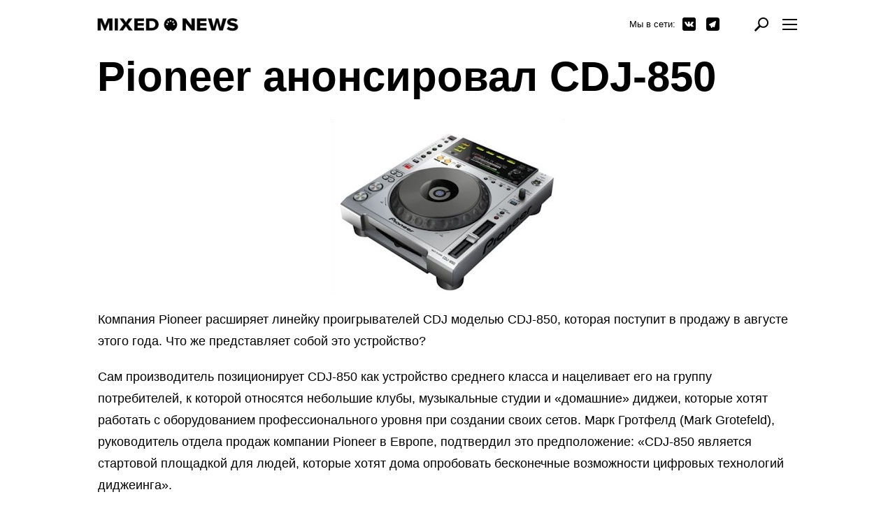

--- FILE ---
content_type: text/html; charset=utf-8
request_url: https://mixed.news/devices/413844
body_size: 32323
content:
<!doctype html><html lang="ru-ru" prefix="og: http://ogp.me/ns#"><head><meta charset="utf-8"><meta content="width=device-width, initial-scale=1.0, maximum-scale=1.0, user-scalable=no" name="viewport"><style type="text/css">#v2 { min-width: 300px!important }.wrapper { max-width: 100vw; }.is_mobile .menu_item__share { display: none }.is_mobile .menu_item.w1nwrp { display: none }/* .is_mobile .feed_post_footer { display: none } */</style><meta content="yes" name="apple-mobile-web-app-capable"><meta content="black" name="apple-mobile-web-app-status-bar-style"><link href="https://mixed.news/assets/build/favicon.png" rel="shortcut icon" type="image/x-icon" /><link href="https://mixed.news/assets/build/favicon.png" rel="shortcut icon" type="image/x-icon" /><link href="https://mixed.news/assets/build/favicon.png" rel="icon" type="image/x-icon" /><link href="https://mixed.news/assets/build/favicon.png" rel="apple-touch-icon" /><title>MIXED•NEWS</title><meta property="og:type" content="article" /><link title="MIXED•NEWS" type="application/rss+xml" rel="alternate" href="https://mixed.news/rss.xml" /><meta property="og:title" content="Pioneer анонсировал CDJ-850" /><meta property="og:url" content="https://mixed.news/devices/413844" /><meta property="fb:app_id" content="138225009558122" /><meta name="title" content="Pioneer анонсировал CDJ-850" /><meta property="og:description" content="Компания Pioneer расширяет линейку проигрывателей CDJ" /><meta name="description" content="Компания Pioneer расширяет линейку проигрывателей CDJ" /><meta property="og:image" content="https://cdn.promodj.com/afs/bfda033b77e95f3d3e0e2c3307a3084d11%3Aresize%3A1200x1200%3Asame%3Ab3ad56.jpg" /><meta property="og:image:secure_url" content="https://cdn.promodj.com/afs/bfda033b77e95f3d3e0e2c3307a3084d11%3Aresize%3A1200x1200%3Asame%3Ab3ad56.jpg" /><meta property="og:image:width" content="1000" /><meta property="og:image:height" content="1000" /><link rel="image_src" href="https://cdn.promodj.com/afs/bfda033b77e95f3d3e0e2c3307a3084d11%3Aresize%3A1200x1200%3Asame%3Ab3ad56" /><meta property="og:site_name" content="MIXED•NEWS" /><meta property="article:author" content="https://www.facebook.com/promodj" /><link rel="stylesheet" type="text/css" href="https://mixed.news/assets/build/style-2cc585f298f1cf4d04d8ccdef91950cd.css" /><script async src="//pagead2.googlesyndication.com/pagead/js/adsbygoogle.js"></script><script>(adsbygoogle = window.adsbygoogle || []).push({google_ad_client: "ca-pub-2941801333122123",enable_page_level_ads: true});</script></head><body><div style="opacity:0"><svg xmlns="http://www.w3.org/2000/svg" style="position:absolute; width: 0; height: 0;"><defs><style> <![CDATA[.exclamation{fill:none;stroke:currentColor;stroke-width:2px}]]></style><style> <![CDATA[.cls-1{fill:#fff}]]></style></defs><symbol viewBox="0 0 14 11" id="icon-arrows-fill"><path class="svg" d="M11 0h-1v9L7.9 6.557l-.89.9 3.48 3.537 3.5-3.537-.88-.9L11 9V0zM4 11H3V2L.9 4.443l-.89-.9L3.49.006l3.5 3.537-.88.9L4 2v9z"></path></symbol><symbol viewBox="0 133.7 611.9 522.6" id="icon-comment-fill"><path class="svg" d="M131.1 133.7h349.7c72.4 0 131.1 58.7 131.1 131.1v174.9c0 72.4-58.7 131.1-131.1 131.1H131.1C58.7 570.9 0 512.1 0 439.7V264.9c0-72.5 58.7-131.2 131.1-131.2z"></path><path class="svg" d="M262.3 568.9l174.9 87.4v-87.4H262.3z"></path></symbol><symbol viewBox="-119.8 730.7 62.6 62.6" id="icon-din-fill"><path class="svg" d="M-88.5 730.7c-17.3 0-31.3 14.2-31.3 31.6 0 15.3 10.7 28 25 31v-.1c0-3.5 2.8-6.3 6.3-6.3s6.3 2.8 6.3 6.3v.1c14.3-2.9 25-15.7 25-31 0-17.4-14-31.6-31.3-31.6zm-16.6 33.9c-1.9 0-3.4-1.6-3.4-3.5s1.5-3.5 3.4-3.5 3.4 1.6 3.4 3.5c.1 2-1.5 3.5-3.4 3.5zm5.2-10.9c-1.9 0-3.4-1.6-3.4-3.5s1.5-3.5 3.4-3.5 3.4 1.6 3.4 3.5-1.5 3.5-3.4 3.5zm11.4-4.7c-1.9 0-3.4-1.6-3.4-3.5s1.5-3.5 3.4-3.5 3.4 1.6 3.4 3.5c.1 1.9-1.5 3.5-3.4 3.5zm8 1.2c0-1.9 1.5-3.5 3.4-3.5s3.4 1.6 3.4 3.5-1.5 3.5-3.4 3.5-3.4-1.6-3.4-3.5zm7.9 14.4c-1.9 0-3.4-1.6-3.4-3.5s1.5-3.5 3.4-3.5 3.4 1.6 3.4 3.5c0 2-1.5 3.5-3.4 3.5z"></path></symbol><symbol viewBox="0 0 33.969 30" id="icon-error-fill"><path class="exclamation" d="M18.895 2.1a2.237 2.237 0 0 0-3.859 0L1.269 25.756a2.106 2.106 0 0 0 0 2.174A2.178 2.178 0 0 0 3.199 29h27.539a2.178 2.178 0 0 0 1.93-1.07 2.138 2.138 0 0 0 0-2.192z"></path><path class="svg" id="error-fill-_copy_3" data-name="! copy 3" d="M721 428v-8h-2v8h2zm0 4v-2h-2v2h2z" transform="translate(-703.031 -408)"></path></symbol><symbol viewBox="0 0 512 512" id="icon-eye-fill"><path class="svg" d="M255.991 206.416c-26.52 0-48.092 21.57-48.092 48.08 0 26.532 21.572 48.12 48.092 48.12 26.535 0 48.121-21.588 48.121-48.12 0-26.51-21.586-48.08-48.121-48.08m0-89.101C128.445 117.315 0 256.001 0 256.001s128.445 138.684 255.991 138.684C383.554 394.685 512 256.001 512 256.001S383.554 117.315 255.991 117.315m0 235.35c-54.2 0-98.142-43.899-98.142-98.169 0-54.2 43.942-98.128 98.142-98.128 54.228 0 98.17 43.928 98.17 98.128 0 54.27-43.942 98.169-98.17 98.169"></path></symbol><symbol viewBox="0 0 15 20" id="icon-flame4-fill"><path class="svg flame flame__0" d="M4.37 20a.41.41 0 0 1 0-.16c-.85-3.09 1.43-4 1.45-5.33a1.48 1.48 0 0 1 .4 1.89 4.33 4.33 0 0 0 1-3.78c1.54.91 2 3.6 2.16 4.42a1.72 1.72 0 0 1 1-1.8c-.22 1.13 1.4 2.42 1.09 4.07 0 .18-.09.33-.13.49a6.4 6.4 0 0 0 3.32-4.07c1.69-6.78-3-8.76-3-11.62-1.36 1.11-1.34 2.36-.8 4.11C9.21 6.89 8.07 2.78 8.69 0c-3.14 2-4.1 7.82-4.41 9.62-.13-1.53-.09-3.07-2-3.93C2.76 8.13-.58 11 .09 14.53A6.66 6.66 0 0 0 4.37 20z"></path><path class="svg flame flame__1" d="M13.11 5.48a3.39 3.39 0 0 0-2.74 2.66A7.35 7.35 0 0 0 5.52.22c.89 2.88.87 7.39-.64 8.78.48-1.78-.79-3.32-2-4.44.69 4.55-4.36 5.36-2.44 11.17a6.7 6.7 0 0 0 3.63 3.83C3 16.48 5.48 12.3 7.24 11.42c-.54 1.47.61 3.67 1.33 4.18A2.1 2.1 0 0 1 9 13.4c.14 2.31 3.15 3.43 2 6.6a6.32 6.32 0 0 0 3.95-5.19c.56-3.59-2.59-6.36-1.84-9.33z"></path><path class="svg flame flame__2" d="M11 7.52c-.28-2.84-2.64-6.37-4.8-7.3.39 2.22-.49 4.95-3.32 9.08A6.11 6.11 0 0 0 2.19 6C2.41 7.61.34 10.4 0 13.25s1.5 5.1 4.19 6.75c-2.06-4.88 1.51-5.82 1.65-9.05a3.27 3.27 0 0 1 .45 2.86 6.86 6.86 0 0 0 1.35-5.43c2 1.3 5 7.58 2.6 11.56a10.12 10.12 0 0 0 4.58-6.13c.59-2.4-.37-6.46-3.52-9.87.37.55.78 2.66-.3 3.58z"></path><path class="svg flame flame__3" d="M4.8 19.9C2.4 16 5.4 9.6 7.5 8.3c-.6 1.9.6 4.8 1.4 5.4-.4-1.6.2-2.4.5-2.9.1 3.2 3.8 4.2 1.7 9.1 2.7-1.7 4.5-3.9 4.2-6.8-.4-2.7-2.5-5.5-2.3-7.1-.8 1.4-.7 3-.7 3.3C9.5 5.1 8.6 2.4 9 .2c-2.2.9-4.6 4.4-4.9 7.3-1.1-.9-.7-3.1-.3-3.6C.6 7.3-.4 11.4.2 13.8c.6 2.4 2.2 4.7 4.6 6.1z"></path></symbol><symbol viewBox="0 0 20.906 13.281" id="icon-larr-fill"><path class="svg" d="M3.609 5.687l4.38-4.35-1.38-1.35-6.6 6.66 6.6 6.63 1.38-1.35-4.38-4.35 17.31.03v-1.92H3.609z"></path></symbol><symbol viewBox="175.7 1116.2 21 21.1" id="icon-logo_din-fill"><path class="svg" stroke="rgba(0,0,0,0)" stroke-miterlimit="10" d="M186.2 1116.7c-5.5 0-10 4.5-10 10.1 0 4.9 3.4 8.9 8 9.9 0-1.1.9-2 2-2s2 .9 2 2c4.6-.9 8-5 8-9.9 0-5.6-4.5-10.1-10-10.1zm-5.3 10.8c-.6 0-1.1-.5-1.1-1.1 0-.6.5-1.1 1.1-1.1s1.1.5 1.1 1.1c0 .7-.5 1.1-1.1 1.1zm1.7-3.5c-.6 0-1.1-.5-1.1-1.1 0-.6.5-1.1 1.1-1.1.6 0 1.1.5 1.1 1.1-.1.6-.5 1.1-1.1 1.1zm3.6-1.5c-.6 0-1.1-.5-1.1-1.1s.5-1.1 1.1-1.1 1.1.5 1.1 1.1c0 .6-.5 1.1-1.1 1.1zm2.6.4c0-.6.5-1.1 1.1-1.1.6 0 1.1.5 1.1 1.1 0 .6-.5 1.1-1.1 1.1-.7 0-1.1-.5-1.1-1.1zm2.5 4.6c-.6 0-1.1-.5-1.1-1.1 0-.6.5-1.1 1.1-1.1.6 0 1.1.5 1.1 1.1 0 .7-.5 1.1-1.1 1.1z"></path></symbol><symbol viewBox="31.2 770.6 201 19" id="icon-logo_wo_din-fill"><path class="svg" stroke="rgba(0,0,0,0)" stroke-miterlimit="10" d="M42.4 780.8l-4-9.5h-6.8v17.5h4.9v-11.4l4.7 11.4h2.1l4.8-11.4v11.4H53v-17.5h-6.8l-3.8 9.5zm13.6 8h4.9v-17.5H56v17.5zm25.6-17.5h-5.8l-3.7 5.5-3.7-5.5h-5.7l6.2 8.5-6.6 9H68l4.1-5.9 4.1 5.9H82l-6.6-9 6.2-8.5zm2.4 17.5h13.9v-3.9h-9v-3h8.8V778h-8.8v-2.7h9v-3.9H84v17.4zm24.6-17.5h-7.9v17.5h7.9c6 0 10.2-3.4 10.2-8.7s-4.2-8.8-10.2-8.8zm0 13.6h-3.1v-9.6h3.1c3.4 0 5.2 2.1 5.2 4.8.1 2.5-1.8 4.8-5.2 4.8zM165.3 781l-7.6-9.6h-5v17.5h4.9v-10.1l8 10.1h4.7v-17.5h-4.9l-.1 9.6zm7.7 7.8h13.9v-3.9h-9v-3h8.8V778h-8.8v-2.7h9v-3.9H173v17.4zm34-5.8l-3.2-11.7h-3.7l-3.2 11.7-2.9-11.7h-5.5l5.4 17.5h5.2l2.9-10.9 2.9 10.9h5.2l5.4-17.5H210l-3 11.7zm14-6.9c0-.7.6-1.2 2.1-1.2 1.9 0 4 .6 5.5 1.8l2.7-3.2c-2-1.6-4.7-2.4-7.7-2.4-4.9 0-7.6 2.6-7.6 5.5 0 6.7 10.7 4.8 10.7 7.2 0 .9-1 1.5-2.7 1.5-2.6 0-4.7-1-6-2.3l-2.6 3.4c1.9 1.7 4.6 2.8 8.4 2.8 5.1 0 7.9-2.3 7.9-5.8 0-6.6-10.7-5-10.7-7.3z"></path></symbol><symbol viewBox="-0.1 0.6 262.2 24.8" id="icon-logo-fill"><path class="svg" d="M13.9 14L8.8 1H-.1v24h6.4V9.4L12.5 25h2.8l6.3-15.6V25H28V1h-8.9l-5.2 13zm17.8 11h6.4V1h-6.4v24zM65.3 1h-7.6l-4.8 7.5L48 1h-7.5l8.1 11.7L39.9 25h7.6l5.4-8.1 5.4 8.1h7.5l-8.6-12.3L65.3 1zm3.1 24h18.2v-5.4H74.8v-4.1h11.5v-5.4H74.8V6.4h11.8V1H68.4v24zm32.3-24H90.3v24h10.4c7.8 0 13.4-4.6 13.4-12s-5.6-12-13.4-12zm0 18.6h-4V6.4h4.1c4.5 0 6.8 2.9 6.8 6.6 0 3.5-2.5 6.6-6.9 6.6zM174.9 14.2L164.9 1h-6.6v24h6.4V11.1L175.2 25h6.2V1H175l-.1 13.2zM185.1 25h18.2v-5.4h-11.8v-4.1H203v-5.4h-11.5V6.4h11.8V1h-18.2v24zm44.5-8l-4.2-16h-4.9l-4.2 16-3.8-16h-7.2l7.1 24h6.8l3.8-15 3.8 15h6.8l7.1-24h-7.2l-3.9 16zM248 7.6c0-1 .8-1.7 2.7-1.7 2.5 0 5.2.8 7.2 2.5l3.5-4.4c-2.6-2.2-6.1-3.3-10.1-3.3-6.4 0-9.9 3.6-9.9 7.6 0 9.2 14 6.6 14 9.9 0 1.2-1.3 2-3.5 2-3.4 0-6.1-1.4-7.9-3.2l-3.4 4.6c2.5 2.3 6 3.8 11 3.8 6.7 0 10.3-3.2 10.3-8 .1-8.9-13.9-6.7-13.9-9.8z"></path><path class="svg" style="animation:inherit;" d="M136.1 1C129.3 1 124 6.3 124 13c0 5.9 4 10.9 9.6 12 0-1.3 1.1-2.4 2.5-2.4s2.5 1.1 2.5 2.4c5.7-1.1 9.4-6.1 9.4-12 0-6.7-5.1-12-11.9-12zm-6.6 13c-.8 0-1.4-.6-1.4-1.3 0-.7.6-1.3 1.4-1.3s1.4.6 1.4 1.3c0 .7-.6 1.3-1.4 1.3zm2.1-4.2c-.8 0-1.4-.6-1.4-1.3s.6-1.3 1.4-1.3 1.4.6 1.4 1.3-.7 1.3-1.4 1.3zm4.5-1.8c-.8 0-1.4-.6-1.4-1.3s.6-1.3 1.4-1.3 1.4.6 1.4 1.3c0 .7-.6 1.3-1.4 1.3zm3.2.5c0-.7.6-1.3 1.4-1.3s1.4.6 1.4 1.3-.6 1.3-1.4 1.3c-.8 0-1.4-.6-1.4-1.3zm3.1 5.5c-.8 0-1.4-.6-1.4-1.3 0-.7.6-1.3 1.4-1.3s1.4.6 1.4 1.3c-.1.7-.7 1.3-1.4 1.3z"></path></symbol><symbol viewBox="0 0 14 14" id="icon-logout-fill"><path class="svg" d="M7 0a7 7 0 1 0 7 7 7 7 0 0 0-7-7zm-.66 2.929a.66.66 0 1 1 1.32 0v3.205a.66.66 0 1 1-1.32 0V2.929zm3.63 7.074a4.2 4.2 0 1 1-5.94-5.932.678.678 0 0 1 .96.958 2.859 2.859 0 0 0-.83 2.026 2.893 2.893 0 0 0 .83 2.027 2.849 2.849 0 0 0 2.03.829 2.9 2.9 0 0 0 2.02-.829 2.82 2.82 0 0 0 .83-2.027 2.85 2.85 0 0 0-.83-2.026.706.706 0 0 1 0-.958.692.692 0 0 1 .96 0 4.181 4.181 0 0 1 1.24 2.966A4.244 4.244 0 0 1 9.97 10z"></path></symbol><symbol viewBox="0 0 14 14" id="icon-news-fill"><path class="svg" d="M13.33.663a2.259 2.259 0 0 1 0 3.206L10.13.663a2.26 2.26 0 0 1 3.2 0zM5.47 11.73L0 14l2.27-5.475 6.98-6.983 3.21 3.206zm-.73-1.421a.839.839 0 0 0-.96-.09.856.856 0 0 0-.09-.966 1.958 1.958 0 0 0-.88-.395l-1.3 3.146.48.482 3.15-1.3a2 2 0 0 0-.4-.877z"></path></symbol><symbol viewBox="0 0 42 42" id="icon-plus-fill"><path class="svg" d="M37.059 16H26V4.941C26 2.224 23.718 0 21 0s-5 2.224-5 4.941V16H4.941C2.224 16 0 18.282 0 21s2.224 5 4.941 5H16v11.059C16 39.776 18.282 42 21 42s5-2.224 5-4.941V26h11.059C39.776 26 42 23.718 42 21s-2.224-5-4.941-5z"></path></symbol><symbol viewBox="0 0 56 56" id="icon-s-facebook-fill"><path class="svg" d="M51 0H5a5 5 0 0 0-5 5v46a5 5 0 0 0 5 5h46a5 5 0 0 0 5-5V5a5 5 0 0 0-5-5zM33.5 26c-.3.89-.6 1.78-.88 2.67a.24.24 0 0 1-.28.21l-2.52-.05h-.29V41H25V28.91h-3v-4.56h3v-.27-3.25a12.26 12.26 0 0 1 .18-1.76 2.46 2.46 0 0 1 2.18-2.12 12.55 12.55 0 0 1 2-.19h4.73v4.54h-3.26a3.45 3.45 0 0 0-.56.05.75.75 0 0 0-.74.79v2.19h4.54z"></path></symbol><symbol viewBox="0 0 19 19" id="icon-s-facebook-small-fill"><path class="svg" d="M17 0H2a3.57 3.57 0 0 0-2 2v15a3.57 3.57 0 0 0 2 2h8.1v-7.36H7.67V8.77h2.48V6.66a3.46 3.46 0 0 1 3.69-3.79A20.24 20.24 0 0 1 16 3v2.55h-1.47a1.19 1.19 0 0 0-1.42 1.4v1.82h2.84l-.37 2.87h-2.47V19H17a3.57 3.57 0 0 0 2-2V2a3.57 3.57 0 0 0-2-2z"></path></symbol><symbol viewBox="0 0 56 56" id="icon-s-gplus-fill"><path class="svg" d="M25.53 30.71a11.7 11.7 0 0 0-2 .18 5.28 5.28 0 0 0-2 .72 2.38 2.38 0 0 0-1.07 2.83 2.87 2.87 0 0 0 1.5 1.64 6.5 6.5 0 0 0 2.79.65h.75a4.82 4.82 0 0 0 1.87-.48 2.37 2.37 0 0 0 1.32-2.81 2.43 2.43 0 0 0-.83-1.21c-.56-.45-1.16-.87-1.77-1.33a.89.89 0 0 0-.56-.19zm.59-9.93a2.58 2.58 0 0 0-2.53-1.05 2.09 2.09 0 0 0-1.66 1.14 3.77 3.77 0 0 0-.3 1.7c0 .22.08.64.17 1.05a4.86 4.86 0 0 0 1.2 2.32 2.48 2.48 0 0 0 2.94.6 2.23 2.23 0 0 0 1.37-1.75 4.57 4.57 0 0 0-.09-1.53 5.52 5.52 0 0 0-1.1-2.49zM51 0H5a5 5 0 0 0-5 5v46a5 5 0 0 0 5 5h46a5 5 0 0 0 5-5V5a5 5 0 0 0-5-5zM28.22 20a3.74 3.74 0 0 1 1.42 2.45 3.55 3.55 0 0 1-1.1 3.21c-.33.29-.68.55-1 .83a4.26 4.26 0 0 0-.59.62 1 1 0 0 0 .14 1.46c.37.33.81.62 1.2.93A7.78 7.78 0 0 1 29.8 31a3.41 3.41 0 0 1 .2 3.9 5 5 0 0 1-2.35 2.1 8.43 8.43 0 0 1-2.68.74 11.23 11.23 0 0 1-2.51 0 6.25 6.25 0 0 1-3-1 3.08 3.08 0 0 1-1.31-2 3 3 0 0 1 .55-2.37 4.66 4.66 0 0 1 2-1.55 9.16 9.16 0 0 1 2.5-.65L25 30l-.25-.23a2.23 2.23 0 0 1-.51-1.22 1.92 1.92 0 0 1 .17-.92l.08-.2h-.54a4.28 4.28 0 0 1-4.13-2.1 3.84 3.84 0 0 1-.44-2.24 4.58 4.58 0 0 1 .68-2.09 4.33 4.33 0 0 1 2.15-1.64 7 7 0 0 1 2.18-.48 17.41 17.41 0 0 1 1.75-.06H31l-.93.55a3 3 0 0 1-.71.4 3.34 3.34 0 0 1-.84 0h-.64zM38 28.35h-2.73V31h-1.34v-2.65h-2.69V27h2.69v-2.58h1.34V27H38v1.31z"></path></symbol><symbol viewBox="0 0 56 56" id="icon-s-instagram-fill"><path class="svg" d="M28.3 30.09a2.43 2.43 0 1 0-2.42-2.43 2.43 2.43 0 0 0 2.42 2.43zM33.58 23a1.32 1.32 0 1 0-1.32-1.32A1.32 1.32 0 0 0 33.58 23zm-.68 6.33A4.878 4.878 0 1 1 23.73 26H21v7a2 2 0 0 0 2 2h10a2 2 0 0 0 2-2v-9h-3.5a4.87 4.87 0 0 1 1.4 5.33zM51 0H5a5 5 0 0 0-5 5v46a5 5 0 0 0 5 5h46a5 5 0 0 0 5-5V5a5 5 0 0 0-5-5zM37 34.29v.14A2.59 2.59 0 0 1 34.3 37H21.54A2.59 2.59 0 0 1 19 34.29V21.68v-.14A2.59 2.59 0 0 1 21.69 19h12.75A2.59 2.59 0 0 1 37 21.68v12.61z"></path></symbol><symbol viewBox="0 0 300 72" id="icon-s-promodj-fill"><path class="svg" d="M185.56 19.78a3.74 3.74 0 0 0-4 3.93v24.24a4 4 0 1 0 8 0V23.71a3.77 3.77 0 0 0-4-3.93zM62 20.64h-2.84v12h2.92c2.79 0 4.71-1.66 4.71-6s-1.93-6-4.79-6zM99.41 19.78a3.74 3.74 0 0 0-4 3.93v24.24a4 4 0 1 0 8 0V23.71a3.77 3.77 0 0 0-4-3.93zM26.34 20.64h-1.86v12h2.06c2.85 0 5.57-1.4 5.57-6.13s-2.46-5.87-5.77-5.87z"></path><path class="svg" d="M12 0A12 12 0 0 0 0 12v48a12 12 0 0 0 12 12h198V0H12zm18 41h-6v16c0 2.85-3 3-3 3h-5s-3-.11-3-3V15a3 3 0 0 1 3-3l13.65.05c6.63 0 13.93 2.4 13.93 14.59C43.58 38.42 36.76 41 30 41zm49.78 18.87H69.7c-2.92 0-3.45-2.53-3.45-6.19v-7.86c0-3.06-.67-4.82-4.25-4.82h-3v16c0 2.87-3 3-3 3h-5s-3-.19-3-3V15c0-2.75 3-3 3-3l14.72.05c7.16 0 12.53 4.06 12.53 12.05 0 7.26-2.06 10.06-6.5 12.12 3.45 1 6 3.53 6 8.52v9.12c0 3.46 1.06 4.46 2.06 4.46v1.53zm35.08-13.92c0 9.52-4.71 15.05-15.45 15.05S84 55.47 84 45.95V24.44C84 16.91 88.67 11 99.48 11s15.38 6 15.38 13.5v21.45zM164 57a3 3 0 0 1-3 3h-8l.06-16.91c0-4.6.33-16.85.6-20.85h-.07L146 60h-7l-7.56-37.76h-.07c.2 3.33.6 14.32.6 20.78v14a2.9 2.9 0 0 1-3 3h-5s-3.08-.05-3-3 0-39.08 0-42a3 3 0 0 1 3-3h13l3.73 19.43c.8 3.93 1.19 10.59 1.72 15.12h.13c.53-4.33 1.06-11.72 1.72-15.12L148 12h13s3 .16 3 3v42zm37-11.05c0 9.52-4.7 15.05-15.44 15.05s-15.45-5.53-15.45-15.05V24.44c0-7.53 4.71-13.45 15.52-13.45S201 17 201 24.5v21.45zM237.13 20.63h-2.76v30.74h2.83c3.22 0 4.67-1.34 4.67-5.08V25.58c0-3.58-1.45-4.95-4.74-4.95z"></path><path class="svg" d="M288 0h-75v72h75a12 12 0 0 0 12-12V12a12 12 0 0 0-12-12zm-35 47c0 7.88-4.3 13-14.16 13H226s-3-.26-3-3V15c0-2.87 3-3 3-3h12.84c9.93 0 14.16 3.5 14.16 12v23zm33 2.77c0 6.55-5.47 11.23-13.69 11.23C263.7 61 258 56.68 258 50v-3c0-2.71 3-3 3-3h5s3 .38 3 3v2.83c0 1.54 1.64 2.34 2.7 2.34S275 51.6 275 50V15c0-2.64 3-3 3-3h5s3 .34 3 3v34.77z"></path></symbol><symbol viewBox="0 0 56 56" id="icon-s-soundcloud-fill"><path class="svg" d="M51 0H5a5 5 0 0 0-5 5v46a5 5 0 0 0 5 5h46a5 5 0 0 0 5-5V5a5 5 0 0 0-5-5zM14 33.5a.5.5 0 1 1-1 0v-4a.5.5 0 1 1 1 0v4zm2 1a.5.5 0 0 1-1 0v-5a.5.5 0 1 1 1 0v5zm2 0a.5.5 0 0 1-1 0v-4a.5.5 0 0 1 1 0v4zm2 0a.5.5 0 1 1-1 0v-8a.5.5 0 1 1 1 0v8zm2 0a.5.5 0 1 1-1 0v-10a.5.5 0 0 1 1 0v10zm2 0a.5.5 0 1 1-1 0v-9a.5.5 0 0 1 1 0v9zm2 0a.5.5 0 1 1-1 0v-11a.5.5 0 0 1 1 0v11zm12.19.5H27.62a1.55 1.55 0 0 1-.62-1V22a.77.77 0 0 1 .57-.53A6.58 6.58 0 0 1 30 21a6.84 6.84 0 0 1 6.7 6.38 3.68 3.68 0 0 1 1.47-.31 4 4 0 0 1 .02 7.93z"></path></symbol><symbol viewBox="0 0 56 56" id="icon-s-telegram-fill"><path class="cls-1" d="M51 0H5a5 5 0 0 0-5 5v46a5 5 0 0 0 5 5h46a5 5 0 0 0 5-5V5a5 5 0 0 0-5-5zm-7.94 17.54L38 36.67l-.37 1.39c-.19.72-.56 2.07-2.07 2.07a2 2 0 0 1-.73-.13 2.25 2.25 0 0 1-.3-.15L33 39.17l-3.32-1.39-.68-.28a3.59 3.59 0 0 1-.58 1.6c-2.07 3.46-2.45 4.09-3.71 4.09a2 2 0 0 1-1.86-1.33c-.12-.32-1.1-2.59-2-4.62v-.06a3.52 3.52 0 0 1 .08-3.28c0-.06.09-.09.13-.15h-.32a5 5 0 0 1-1.89-.35l-3-1.22a2.87 2.87 0 0 1-.28-5.39L39 14.19a3.4 3.4 0 0 1 1.63-.45 2.52 2.52 0 0 1 2 1 3.16 3.16 0 0 1 .43 2.8z"></path></symbol><symbol viewBox="0 0 19 19" id="icon-s-telegram-small-fill"><path class="svg" d="M15.43 0H3.56A3.56 3.56 0 0 0 0 3.56v11.87A3.56 3.56 0 0 0 3.56 19h11.87A3.56 3.56 0 0 0 19 15.43V3.56A3.56 3.56 0 0 0 15.43 0zm-1.5 6.29l-1.72 6.49-.12.47a.76.76 0 0 1-.7.7.66.66 0 0 1-.25 0l-.14-.1-.53-.22-1.13-.47-.22-.09a1.22 1.22 0 0 1-.2.54C8.26 14.78 8.13 15 7.7 15a.68.68 0 0 1-.63-.45c0-.11-.37-.88-.68-1.57a1.19 1.19 0 0 1 0-1.11v-.05h-.04a1.69 1.69 0 0 1-.64-.12l-1-.41a1 1 0 0 1-.11-1.85l8-4.29a1.15 1.15 0 0 1 .5-.15.86.86 0 0 1 .69.34 1.07 1.07 0 0 1 .14.95z"></path></symbol><symbol viewBox="0 0 56 56" id="icon-s-twitter-fill"><path class="svg" d="M51 0H5a5 5 0 0 0-5 5v46a5 5 0 0 0 5 5h46a5 5 0 0 0 5-5V5a5 5 0 0 0-5-5zM39.14 23.15a.88.88 0 0 1-.17.14.86.86 0 0 0-.4.91A15.52 15.52 0 0 1 33.33 36a12.73 12.73 0 0 1-6.51 3.08 14 14 0 0 1-6.53-.4 14.33 14.33 0 0 1-3.59-1.73 9.89 9.89 0 0 0 7.3-2.18 5.18 5.18 0 0 1-4.67-3.67 4.53 4.53 0 0 0 2.16-.1 5.14 5.14 0 0 1-2.81-1.89 5.26 5.26 0 0 1-1.09-3.3c.36.14.71.31 1.07.41a6.2 6.2 0 0 0 1.11.19 5.5 5.5 0 0 1-2-3.19 5.43 5.43 0 0 1 .54-3.81 14.12 14.12 0 0 0 10.34 5.5 5.92 5.92 0 0 1 .09-2.74 5.08 5.08 0 0 1 4.33-3.71 4.8 4.8 0 0 1 4 1.48.33.33 0 0 0 .36.11A10 10 0 0 0 40.16 19l.22-.12a5.68 5.68 0 0 1-2.08 2.88c.3-.06.61-.11.9-.18s.61-.16.92-.26.59-.22.93-.35a10.63 10.63 0 0 1-1.91 2.18z"></path></symbol><symbol viewBox="0 0 19 19" id="icon-s-twitter-small-fill"><path class="svg" d="M15.43 0H3.56A3.56 3.56 0 0 0 0 3.56v11.87A3.56 3.56 0 0 0 3.56 19h11.87A3.56 3.56 0 0 0 19 15.43V3.56A3.56 3.56 0 0 0 15.43 0zm-1.2 7.37v.3A6.65 6.65 0 0 1 4 13.27a4.25 4.25 0 0 0 .56 0 4.69 4.69 0 0 0 2.9-1 2.34 2.34 0 0 1-2.18-1.62 2.14 2.14 0 0 0 .44 0 2.36 2.36 0 0 0 .61-.08 2.34 2.34 0 0 1-1.88-2.22 2.31 2.31 0 0 0 1.06.29 2.34 2.34 0 0 1-1-1.94 2.31 2.31 0 0 1 .32-1.18 6.63 6.63 0 0 0 4.78 2.41 2.24 2.24 0 0 1-.06-.53 2.34 2.34 0 0 1 4-1.6 4.72 4.72 0 0 0 1.48-.56 2.33 2.33 0 0 1-1 1.29 4.71 4.71 0 0 0 1.34-.37 4.82 4.82 0 0 1-1.17 1.21zm0 0"></path></symbol><symbol viewBox="0 0 56 56" id="icon-s-vk-fill"><path class="svg" d="M51 0H5a5 5 0 0 0-5 5v46a5 5 0 0 0 5 5h46a5 5 0 0 0 5-5V5a5 5 0 0 0-5-5zm-9.38 37.93l-4 .05a2.85 2.85 0 0 1-2-.6c-1.5-1-2.91-3.68-4-3.33s-1.08 2.74-1.08 2.74a1.3 1.3 0 0 1-.25.78 1.53 1.53 0 0 1-.82.36h-1.8a10.34 10.34 0 0 1-7.44-3.37c-3.8-3.93-7.16-11.73-7.16-11.73a.92.92 0 0 1 0-.76 1.48 1.48 0 0 1 .88-.3h4.29A1.88 1.88 0 0 1 19 22a1.33 1.33 0 0 1 .37.5 28.54 28.54 0 0 0 1.61 3.32c1.79 3.08 2.63 3.75 3.23 3.42.89-.48.62-4.35.62-4.35a4.31 4.31 0 0 0-.45-2 2 2 0 0 0-1.38-.67c-.24 0 .15-.59.67-.84a9.78 9.78 0 0 1 3.75-.38 7.77 7.77 0 0 1 2.11.21c1.48.35 1 1.72 1 5 0 1.05-.19 2.53.57 3 .33.21 1.13 0 3.14-3.36a25.87 25.87 0 0 0 1.67-3.5 1.24 1.24 0 0 1 .4-.48 1 1 0 0 1 .58-.1h4.51s1.36-.16 1.57.45-.51 2.13-2.35 4.57c-3 4-3.36 3.63-.85 5.95a13.34 13.34 0 0 1 3 3.42c.95 1.64-1.15 1.77-1.15 1.77z"></path></symbol><symbol viewBox="0 0 19 19" id="icon-s-vk-small-fill"><path class="svg" d="M16.07 0H2.93A2.93 2.93 0 0 0 0 2.93v13.14A2.93 2.93 0 0 0 2.93 19h13.14A2.93 2.93 0 0 0 19 16.07V2.93A2.93 2.93 0 0 0 16.07 0zm-.68 13.3h-1.74a1.23 1.23 0 0 1-.86-.26c-.65-.45-1.26-1.6-1.74-1.45a1.43 1.43 0 0 0-.47 1.2.57.57 0 0 1-.11.34.66.66 0 0 1-.35.16h-.78a4.46 4.46 0 0 1-3.23-1.47A21.14 21.14 0 0 1 3 6.71a.4.4 0 0 1 0-.33.64.64 0 0 1 .4-.13h1.86a.81.81 0 0 1 .3.12.58.58 0 0 1 .16.22A12.48 12.48 0 0 0 6.42 8c.78 1.37 1.14 1.66 1.4 1.52s.27-1.9.27-1.9a1.89 1.89 0 0 0-.19-.88.88.88 0 0 0-.58-.29c-.1 0 .07-.26.29-.37a4.21 4.21 0 0 1 1.62-.17 3.35 3.35 0 0 1 .91.09c.64.15.42.75.42 2.18a1.67 1.67 0 0 0 .25 1.32c.14.09.49 0 1.36-1.46a11.32 11.32 0 0 0 .72-1.52.54.54 0 0 1 .17-.21.44.44 0 0 1 .25 0h2a.91.91 0 0 1 .68.2c.1.28-.22.93-1 2-1.31 1.75-1.46 1.58-.37 2.6a5.81 5.81 0 0 1 1.29 1.49c.39.64-.52.7-.52.7z"></path></symbol><symbol viewBox="0 0 25 25" id="icon-search-fill"><path class="svg" d="M.2 22.3L8 14.5C7 13 6.4 11.2 6.4 9.3c0-2.5 1-4.8 2.7-6.6C10.9 1 13.2 0 15.7 0s4.8 1 6.6 2.7C24 4.5 25 6.8 25 9.3s-1 4.8-2.7 6.6c-1.8 1.8-4.1 2.7-6.6 2.7-1.9 0-3.7-.6-5.2-1.6l-7.8 7.8c-.3.3-.7.2-1.1-.1L.3 23.4c-.3-.3-.4-.8-.1-1.1zm15.5-6.2c3.7 0 6.8-3 6.8-6.8 0-3.7-3-6.8-6.8-6.8-3.7 0-6.8 3-6.8 6.8 0 3.7 3.1 6.8 6.8 6.8z"></path></symbol><symbol viewBox="0 0 15 14.938" id="icon-settings-fill"><path class="svg" d="M9.1.135c.07.5.15.991.21 1.479a.3.3 0 0 0 .02.13 1.333 1.333 0 0 0 1.01.324c.36-.26.72-.519 1.06-.8a.235.235 0 0 1 .34 0 7.724 7.724 0 0 1 1.98 1.982.229.229 0 0 1 0 .309c-.28.341-.54.715-.8 1.056a.262.262 0 0 0-.04.341.934.934 0 0 1 .12.244.563.563 0 0 0 .63.5c.35.016.69.1 1.01.13a.215.215 0 0 1 .23.195 7.156 7.156 0 0 1 .1 2.063 7.248 7.248 0 0 1-.11.8.28.28 0 0 1-.17.163c-.44.081-.89.146-1.33.195a.245.245 0 0 0-.26.211.94.94 0 0 1-.1.26.581.581 0 0 0 .11.828 8.281 8.281 0 0 1 .62.813.335.335 0 0 1 .02.276 7.639 7.639 0 0 1-2.01 2.014.228.228 0 0 1-.31-.016c-.34-.276-.72-.536-1.06-.8a.228.228 0 0 0-.31-.032.862.862 0 0 1-.27.113.565.565 0 0 0-.49.65 9.3 9.3 0 0 1-.15 1.04.3.3 0 0 1-.18.179 7.412 7.412 0 0 1-2.87.016.208.208 0 0 1-.2-.211c-.04-.439-.13-.878-.18-1.316a.24.24 0 0 0-.21-.26 1.489 1.489 0 0 1-.21-.081.639.639 0 0 0-.9.113 8.537 8.537 0 0 1-.78.6.213.213 0 0 1-.31.017 7.85 7.85 0 0 1-2.02-2.015.22.22 0 0 1 .02-.309c.27-.341.53-.714.79-1.056a.22.22 0 0 0 .04-.308.405.405 0 0 1-.1-.228.656.656 0 0 0-.75-.552 6.118 6.118 0 0 1-.96-.146.3.3 0 0 1-.18-.179 6.891 6.891 0 0 1 0-2.86.238.238 0 0 1 .18-.162c.45-.081.91-.13 1.37-.211a.541.541 0 0 0 .21-.163.241.241 0 0 0 .03-.1.856.856 0 0 0-.16-1.219 6.379 6.379 0 0 1-.49-.633.3.3 0 0 1-.02-.26 7.638 7.638 0 0 1 2.02-2.031.191.191 0 0 1 .28.016c.34.276.72.536 1.06.8a.257.257 0 0 0 .33.033.806.806 0 0 1 .28-.114.558.558 0 0 0 .47-.634c.01-.341.1-.682.13-1.023a.216.216 0 0 1 .23-.228A8.274 8.274 0 0 1 9.1.135zM4.73 7.381a2.74 2.74 0 0 0 2.74 2.746 2.73 2.73 0 1 0 .02-5.459 2.721 2.721 0 0 0-2.76 2.713z"></path></symbol><symbol viewBox="0 0 16.03 10" id="icon-share-fill"><path class="svg" d="M15.67 4.16l-6-4A.85.85 0 0 0 9.3 0C9 0 9 .66 9 1v2H7C2.39 3 .55 5.41 0 9.37a.59.59 0 0 0 .65.63.75.75 0 0 0 .54-.26C2.73 7.81 4 7 7 7h2v2c0 .34 0 .66.3.66a.67.67 0 0 0 .38-.11l6-4a.79.79 0 0 0-.01-1.39z"></path></symbol><symbol viewBox="0 0 15.86 16" id="icon-subscribe-fill"><path class="svg" d="M14.49 12.67a8 8 0 1 1 1.37-6.15 7.28 7.28 0 0 1-1 3c-1.11.78-2.2 1.5-2.94 1.06A7.83 7.83 0 0 1 12 9.7l.89-5.3-2-.31-.22 1.24A3.18 3.18 0 0 0 7.8 3.8a4.17 4.17 0 0 0-1.8.41 5.08 5.08 0 0 0-1.54 1.1A5.52 5.52 0 0 0 3 9.05a3.76 3.76 0 0 0 3.87 3.93A4.24 4.24 0 0 0 10 11.54a2.92 2.92 0 0 0 1.14 1 3.87 3.87 0 0 0 1.86.44 3.49 3.49 0 0 0 1.49-.31zm-6.4-7.09a2.55 2.55 0 0 0-2 1 3.47 3.47 0 0 0-.84 2.37 2.3 2.3 0 0 0 .59 1.68 2.07 2.07 0 0 0 1.55.61 2.51 2.51 0 0 0 2-1 3.51 3.51 0 0 0 .84-2.35 2.29 2.29 0 0 0-.6-1.64 2 2 0 0 0-1.54-.67z"></path></symbol><symbol viewBox="0 0 20 20" id="icon-time-fill"><path class="svg" d="M10 0C4.5 0 0 4.5 0 10s4.5 10 10 10 10-4.5 10-10S15.5 0 10 0zm0 18c-4.4 0-8-3.6-8-8s3.6-8 8-8 8 3.6 8 8-3.6 8-8 8zm.5-13H9v6l5.2 3.2.8-1.3-4.5-2.7V5z" fill="#000" fill-opacity=".9" fill-rule="evenodd"></path></symbol></svg></div><div id="v2"><div class="wrapper"><div class="js-menu menu_wrap"><div class="blur"><div class="noise"></div></div><div class="menu"><div class="menu_item menu_item__logo"><a href="/" class="menu_logo"><svg class="menu_logo_text" style=""><use xlink:href="#icon-logo_wo_din-fill"></use></svg><svg class="menu_logo_din" style=""><use xlink:href="#icon-logo_din-fill"></use></svg></a></div><form method="GET" action="/search" class="menu_searchd" onsubmit="PJAX.go('/search?q=' + encodeURIComponent($('#input_search').val()));return false;"><div class="input_group__table" style="height:100%;"><div class="input_group_items" style="height:100%"><div class="input_group_item"><input id="input_search" type="input" class="input input__medium input__color_white" name="q" placeholder="Что ищем?" autocomplete="off" autofocus="on" value=""></div><div class="button_wrap input_group_item"><input type="submit" class="button button__normal button__color_white" value="Найти" name="search"></div></div></div></form><div class="menu_item menu_item__spacer"><div class="menu_content_wrap"><div class="menu_content_wrap_bg"><div class="blur js-blur"><div class="noise"></div></div></div><table class="menu_content"><tbody><tr><td class="menu_content__menu"><!-- <a href="/" class="menu_content_item">Обложка</a> --><a href="/" class="menu_content_item">Обложка</a><a href="/news" class="menu_content_item">Новости</a><a href="/articles" class="menu_content_item">Статьи</a><a href="/announces" class="menu_content_item">Анонсы</a></td><td class="menu_content__menu"><!-- <a href="/" class="menu_content_item">Обложка</a> --><a href="/releases" class="menu_content_item">Релизы</a><a href="/interview" class="menu_content_item">Интервью</a><a href="/devices" class="menu_content_item menu_content_item__active">Девайсы</a></td><td class="menu_content__mustread" colspan="2"><table class="feed_adv feed_adv__post feed_adv__post_small" style="white-space:nowrap;width:100%;"><tr><td class="w1vam"><div class="feed_adv_artwork_wrap"><div class="feed_adv_artwork artwork" style="background-image:url('https://cdn.promodj.com/afs/0ffb60caf53330c1da7c3150d91312a212%3Aresize%3A120x120xxjpegx000000xnoupscale%3Afill%3Affffff%3Af6029a')"></div></div></td><td style="padding:0 15px;vertical-align:middle;"><a class="feed_adv_link" href="https://mixed.news/news/1175765"></a><h4 class="feed_adv_title">Халява перед Рождеством: 6 бесплатных плагинов Soundtoys и полезное для мастеринга от iZotope</h4>&nbsp;</td></tr></table><table class="feed_adv feed_adv__post feed_adv__post_small" style="white-space:nowrap;width:100%;"><tr><td class="w1vam"><div class="feed_adv_artwork_wrap"><div class="feed_adv_artwork artwork" style="background-image:url('https://cdn.promodj.com/afs/a964f9f15f61685619e2c8b79dfe353612%3Aresize%3A120x120xxjpegx000000xnoupscale%3Afill%3Affffff%3A9416fc')"></div></div></td><td style="padding:0 15px;vertical-align:middle;"><a class="feed_adv_link" href="https://mixed.news/news/1175964"></a><h4 class="feed_adv_title">Халява к НГ: бесплатные семплы и плагины</h4>&nbsp;</td></tr></table></td><td class="menu_content__user"><a href="/login" class="menu_content_user_item" style="padding-left:0">Вход<svg class="menu_content_usericon" style="margin-left:8px"><use xlink:href="#icon-logout-fill"></use></svg>Регистрация</a><br /></td></tr></tbody><table class="menu_footer"><tr><td style="text-align:left"><a href="/adv">Реклама</a><a href="/addnews">Прислать новость</a></td></tr></tbody></table></div></div><div class="menu_item menu_item__share"><div class="menu_item"><span class="menu_text">Мы в сети:</span><a class="footer_share" target="_blank" href="https://vk.com/mixednews"><svg class="footer_share__icon" style=""><use xlink:href="#icon-s-vk-small-fill"></use></svg>ВКонтакте</a><a class="footer_share" target="_blank" href="https://t.me/mixednews"><svg class="footer_share__icon" style=""><use xlink:href="#icon-s-telegram-small-fill"></use></svg>Telegram</a></div></div><div class="menu_item menu_item__search"><span class="menu_search_btn click"><svg class="menu_search" style=""><use xlink:href="#icon-search-fill"></use></svg>Поиск</span></div><div class="menu_item menu_item__hamburger"><span class="menu_hamburger click"><span class="menu_hamburger_icon"></span></span></div></div></div><div class="feed"><div class="js-current-block" data-item="post-413844" data-postid="413844"><script>document.title = 'MIXED•NEWS — Pioneer анонсировал CDJ-850'</script><div id="post-413844" class="post post__full" data-post="413844" data-post-url="https://mixed.news/devices/413844"data-tools-color="black" data-tags="pioneer,cdj,Recordbox,Toni Oddo,Cdj-850,Mark Grotefeld"><div class="post_layout js-feed-viewer-wrapper"><div class="post_title" style="color:black"><span class="post_title_text">Pioneer анонсировал CDJ-850</span></div><div class="post_body"><figure class="media media__position_100per media__align_center"><div class="media_wrapper"><img src="about:blank" data-src="//cdn.promodj.com/afs/bfda033b77e95f3d3e0e2c3307a3084d11:694595" data-redactor-inserted-image="true" data-verified="redactor" width="336" height="252"></div></figure>

<p>Компания Pioneer расширяет линейку проигрывателей CDJ моделью CDJ-850, которая поступит в&nbsp;продажу в&nbsp;августе этого года. Что&nbsp;же представляет собой это устройство?</p>

<p>Сам производитель позиционирует CDJ-850 как устройство среднего класса и&nbsp;нацеливает его на&nbsp;группу потребителей, к&nbsp;которой относятся небольшие клубы, музыкальные студии и&nbsp;&laquo;домашние&raquo; диджеи, которые хотят работать с&nbsp;оборудованием профессионального уровня при создании своих сетов. Марк Гротфелд (Mark Grotefeld), руководитель отдела продаж компании Pioneer в&nbsp;Европе, подтвердил это предположение: &laquo;CDJ-850 является стартовой площадкой для людей, которые хотят дома опробовать бесконечные возможности цифровых технологий диджеинга&raquo;.</p>

<p>Этот аппарат можно считать наиболее логичным продолжением линейки CDJ-800 по&nbsp;функциональному содержимому и&nbsp;ценовому диапазону. Как и&nbsp;свои старшие &laquo;братья&raquo; CDJ-2000 и&nbsp;CDJ-900, проигрыватель поддерживает работу с&nbsp;новой технологией Recordbox от&nbsp;Pioneer, которая является системой организации музыкальной коллекции диджея. Интуитивно понятный интерфейс позволяет легко каталогизировать музыкальный материал и&nbsp;с&nbsp;легкостью его подготавливать к&nbsp;выступлениям, находить и&nbsp;использовать в&nbsp;процессе творчества. Приложение позволяет учитывать при организации коллекции такие параметры как темп, тональность, жанр и&nbsp;другие параметры, которые могут вам помочь при выборе материала для выступления. Так&nbsp;же использование системы Recordbox, дает возможность легко переносить свой музыкальный материал на&nbsp;USB носители и&nbsp;подключать их&nbsp;напрямую к&nbsp;проигрывателю.</p>

<p>Дека оснащена джогом размером в&nbsp;206&nbsp;миллиметров, которым помимо основных функций, выполняются функции навигации по&nbsp;трекам на&nbsp;CD или музыкальным файлам на&nbsp;подключенном носителе.</p>

<p>Что касается цены аппарата, то&nbsp;по&nbsp;имеющейся на&nbsp;данный момент информации, она будет составлять около 999$.</p>

<p align="right"><a href="//tonioddo.promodj.ru/">
<img src="about:blank" data-src="//cdn.promodj.com/afs/f824e34198b5af80195ec3f863c8abd711:a0656d" border="0" alt width="75" height="75"></a></p>

</div><div class="post_tools_wrap"><div class="post_tools post_tools__share"></div><div class="post_tools post_tools__date" style="color:black">14 июля 2010</div></div><div style="margin-top: 35px;position: relative;z-index: 0;"><style>.feed_adv__tg:after {background-image: url([data-uri]);}</style><div class="feed_item" data-mode="tg"><div class="feed_adv feed_adv__vk feed_adv__tg js-adv-durov" style="background-color:#29a3e9"><div class="vam" style="padding-right:35px;padding-bottom:15px;"><h3 class="feed_adv_title">Подпишись на наш Telegram</h3><h6 class="feed_adv_subtitle">и узнавай о новостях первым!</h6></div><div class="button_wrap" style="vertical-align:top;padding-top:4px;"><a href="https://t.me/mixednews" class="button button__marked button__color_white" target="_blank">Подписаться</a></div><a class="feed_adv_link" href="https://t.me/mixednews" target="_blank" ></a></div></div></div></div><a name="comments" class="aname"></a><div class="comments js-comments"><div style="color:;background:inherit;"><div class="comment js-comment-15195803" data-commentID="15195803"><div class="comment_item"><div class="comment_container comment_container__avatar"><div class="comment_avatar" style="background-image:url('https://cdn.promodj.com/afs/845a79668e89e8bcff9549f5b76149bf11%3Acrop%3A1x0%3A366x366%3A140x140%3A2091cc');"></div></div><div class="comment_container comment_container__body"><div class="comment_title"><a href="https://promodj.com/greenaqua" class="comment_nick" target="_blank">Green Aqua</a> <span class="comment_onhover">14 июля 2010 19:05</span></div><div class="comment_body">Что касается цены аппарата, то по имеющейся на данный момент информации, она будет составлять около 999$."<br><br>В России наверно будет стоить около 1299$</div><div class="comment_tools"><span class="comment_tool comment_onhover js-answer" onclick="Comments.answer(15195803)">Ответить</span>&nbsp;&nbsp;</div></div></div><div class="comment_children"><div class="comment_children_form"></div></div></div><div class="comment js-comment-15196323 comment__with_children" data-commentID="15196323"><div class="comment_item"><div class="comment_container comment_container__avatar"><div class="comment_avatar" style="background-image:url('https://cdn.promodj.com/afs/c6c0d9464ae47d34c7a8ff9ee9ad5e4e11%3Aresize%3A140x140xxjpegxffffffxnoupscale%3Afill%3Affffff%3A0c9240');"></div></div><div class="comment_container comment_container__body"><div class="comment_title"><a href="https://promodj.com/vanyafreezy" class="comment_nick" target="_blank">vanya freezy.</a> <span class="comment_onhover">14 июля 2010 19:27</span></div><div class="comment_body">ВЧЕРА ТОЛЬКО КУПИЛ Pioneer CDJ 1000 MK3! <img class="smile" src="//cdn.promodj.com/legacy/i/smile/smile_hmm.gif" width="18" height="17" alt=""></div><div class="comment_tools"><span class="comment_tool comment_onhover js-answer" onclick="Comments.answer(15196323)">Ответить</span>&nbsp;&nbsp;</div></div></div><div class="comment_children"><div class="comment_children_form"></div><div class="comment js-comment-15199700 comment__is_children" data-commentID="15199700"><div class="comment_item"><div class="comment_container comment_container__avatar"><div class="comment_avatar" style="background-image:url('https://cdn.promodj.com/afs/845a79668e89e8bcff9549f5b76149bf11%3Acrop%3A1x0%3A366x366%3A140x140%3A2091cc');"></div></div><div class="comment_container comment_container__body"><div class="comment_title"><a href="https://promodj.com/greenaqua" class="comment_nick" target="_blank">Green Aqua</a> <span class="comment_onhover">14 июля 2010 21:24</span></div><div class="comment_body"> чтобы там не говорили про сдж-900 - все-таки 1000 это лучшие вертаки))) </div><div class="comment_tools"><span class="comment_tool comment_onhover js-answer" onclick="Comments.answer(15199700)">Ответить</span>&nbsp;&nbsp;</div></div></div><div class="comment_children"><div class="comment_children_form"></div></div></div></div></div><div class="comment js-comment-15197454 comment__with_children" data-commentID="15197454"><div class="comment_item"><div class="comment_container comment_container__avatar"><div class="comment_avatar" style="background-image:url('https://mixed.news/assets/build/no_avatar.png');"></div></div><div class="comment_container comment_container__body"><div class="comment_title"><a href="https://promodj.com/soundtropolis" class="comment_nick" target="_blank">Trance Broadkast</a> <span class="comment_onhover">14 июля 2010 20:10</span></div><div class="comment_body">А можно будет поменять  CDJ800 MK2  на  CDJ-850  в сервисных центрах  пионер ? <img class="smile" src="//cdn.promodj.com/legacy/i/smile/smile_wtf.gif" width="18" height="17" alt=""></div><div class="comment_tools"><span class="comment_tool comment_onhover js-answer" onclick="Comments.answer(15197454)">Ответить</span>&nbsp;&nbsp;</div></div></div><div class="comment_children"><div class="comment_children_form"></div><div class="comment js-comment-15203788 comment__is_children" data-commentID="15203788"><div class="comment_item"><div class="comment_container comment_container__avatar"><div class="comment_avatar" style="background-image:url('https://cdn.promodj.com/afs/7578e75b92106d4dd843a1e1411701a712%3Acrop%3A0x149%3A600x600%3A140x140%3Ac790d6');"></div></div><div class="comment_container comment_container__body"><div class="comment_title"><a href="https://promodj.com/anafema" class="comment_nick" target="_blank">Dj Anafema</a> <span class="comment_onhover">15 июля 2010 0:04</span></div><div class="comment_body">Я за. На тысячник правда хочу.</div><div class="comment_tools"><span class="comment_tool comment_onhover js-answer" onclick="Comments.answer(15203788)">Ответить</span>&nbsp;&nbsp;</div></div></div><div class="comment_children"><div class="comment_children_form"></div></div></div></div></div><div class="comment js-comment-15199187" data-commentID="15199187"><div class="comment_item"><div class="comment_container comment_container__avatar"><div class="comment_avatar" style="background-image:url('https://cdn.promodj.com/afs/560364ff2e929e51fbf715692e2c84f112%3Acrop%3A515x65%3A863x863%3A140x140%3A4f82d7');"></div></div><div class="comment_container comment_container__body"><div class="comment_title"><a href="https://promodj.com/maatti" class="comment_nick" target="_blank">MAATTI</a> <span class="comment_onhover">14 июля 2010 21:07</span></div><div class="comment_body"> очень класно выглядят!) </div><div class="comment_tools"><span class="comment_tool comment_onhover js-answer" onclick="Comments.answer(15199187)">Ответить</span>&nbsp;&nbsp;</div></div></div><div class="comment_children"><div class="comment_children_form"></div></div></div><div class="comment js-comment-15202921" data-commentID="15202921"><div class="comment_item"><div class="comment_container comment_container__avatar"><div class="comment_avatar" style="background-image:url('https://cdn.promodj.com/afs/0e438bb9654599df18a43e9c2ba3aaf711%3Aresize%3A140x140xxjpegxffffffxnoupscale%3Afill%3Affffff%3Ae85740');"></div></div><div class="comment_container comment_container__body"><div class="comment_title"><a href="https://promodj.com/djtalion" class="comment_nick" target="_blank">dj.talion</a> <span class="comment_onhover">14 июля 2010 23:30</span></div><div class="comment_body"> ну 800 себя показали, эти я думаю будут тоже не промах, в плане крепости) </div><div class="comment_tools"><span class="comment_tool comment_onhover js-answer" onclick="Comments.answer(15202921)">Ответить</span>&nbsp;&nbsp;</div></div></div><div class="comment_children"><div class="comment_children_form"></div></div></div><div class="comment js-comment-15206676" data-commentID="15206676"><div class="comment_item"><div class="comment_container comment_container__avatar"><div class="comment_avatar" style="background-image:url('https://cdn.promodj.com/afs/5dc011374d4b09e1980751059efa6c6a11%3Acrop%3A84x0%3A332x332%3A140x140%3Aac2ff3');"></div></div><div class="comment_container comment_container__body"><div class="comment_title"><a href="https://promodj.com/djpaveltikhonov" class="comment_nick" target="_blank">DJ PAVEL TIKHONOV</a> <span class="comment_onhover">15 июля 2010 2:01</span></div><div class="comment_body">100 самая тема для школы!!!мы в своей школе их используем!!!я сам на них учился!!!</div><div class="comment_tools"><span class="comment_tool comment_onhover js-answer" onclick="Comments.answer(15206676)">Ответить</span>&nbsp;&nbsp;</div></div></div><div class="comment_children"><div class="comment_children_form"></div></div></div><div class="comment js-comment-15208143" data-commentID="15208143"><div class="comment_item"><div class="comment_container comment_container__avatar"><div class="comment_avatar" style="background-image:url('https://cdn.promodj.com/afs/c81756f7a7ba219d697ce7470611a40711%3Aresize%3A140x140xxjpegxffffffxnoupscale%3Afill%3Affffff%3A2bb36b');"></div></div><div class="comment_container comment_container__body"><div class="comment_title"><a href="https://promodj.com/dj-alan" class="comment_nick" target="_blank">dj Alan (PluGin)</a> <span class="comment_onhover">15 июля 2010 4:40</span></div><div class="comment_body">А я невижу смысла в этом аппарате, есть 900ые и 2000ые, кому надо проще и дешевле есть 200ые и 400ые, а это после 900ой и 2000ой это как шаг назад. Имея в личном пользовании комплект 2000ых и комплект 400ых вообще невижу смысла в модификации 800ой деки, ну тогда модификацию 100ки надо провести, морально устаревший аппарат. На мой вгряд "велосипед уже изобретён", забыли и пошли дальше, а это лишнее!</div><div class="comment_tools"><span class="comment_tool comment_onhover js-answer" onclick="Comments.answer(15208143)">Ответить</span>&nbsp;&nbsp;</div></div></div><div class="comment_children"><div class="comment_children_form"></div></div></div><div class="comment js-comment-15233486 comment__with_children" data-commentID="15233486"><div class="comment_item"><div class="comment_container comment_container__avatar"><div class="comment_avatar" style="background-image:url('https://cdn.promodj.com/afs/7a900c7339f23a8bd677b5327157626f11%3Acrop%3A0x44%3A600x600%3A140x140%3A32d916');"></div></div><div class="comment_container comment_container__body"><div class="comment_title"><a href="https://promodj.com/dmitry-v" class="comment_nick" target="_blank">Dmitry V</a> <span class="comment_onhover">16 июля 2010 4:18</span></div><div class="comment_body">У пио теперь широкий модельный ряд в разных ценовых категориях и для разных потребностей. Есть из чего выбрать, это плюс.</div><div class="comment_tools"><span class="comment_tool comment_onhover js-answer" onclick="Comments.answer(15233486)">Ответить</span>&nbsp;&nbsp;</div></div></div><div class="comment_children"><div class="comment_children_form"></div><div class="comment js-comment-25714828 comment__is_children" data-commentID="25714828"><div class="comment_item"><div class="comment_container comment_container__avatar"><div class="comment_avatar" style="background-image:url('https://cdn.promodj.com/afs/6980e81e1a143dc281ddd8a84713de3b12%3Aresize%3A140x140xxjpegxffffffxnoupscale%3Afill%3Affffff%3Af98742');"></div></div><div class="comment_container comment_container__body"><div class="comment_title"><a href="https://promodj.com/olegskipper" class="comment_nick" target="_blank">DJ Oleg Skipper</a> <span class="comment_onhover">9 ноября 2011 2:34</span></div><div class="comment_body">+ :-)</div><div class="comment_tools"><span class="comment_tool comment_onhover js-answer" onclick="Comments.answer(25714828)">Ответить</span>&nbsp;&nbsp;</div></div></div><div class="comment_children"><div class="comment_children_form"></div></div></div></div></div><div class="comment js-comment-15234896" data-commentID="15234896"><div class="comment_item"><div class="comment_container comment_container__avatar"><div class="comment_avatar" style="background-image:url('https://cdn.promodj.com/afs/b708c97b9348392c0077b293fb24203a11%3Aresize%3A140x140xxjpegxffffffxnoupscale%3Afill%3Affffff%3Acee3fb');"></div></div><div class="comment_container comment_container__body"><div class="comment_title"><a href="https://promodj.com/judicemusic" class="comment_nick" target="_blank">JUDICE</a> <span class="comment_onhover">16 июля 2010 8:52</span></div><div class="comment_body">В России 35 тыс. стоит.</div><div class="comment_tools"><span class="comment_tool comment_onhover js-answer" onclick="Comments.answer(15234896)">Ответить</span>&nbsp;&nbsp;</div></div></div><div class="comment_children"><div class="comment_children_form"></div></div></div><div class="comment js-comment-15273072 comment__with_children" data-commentID="15273072"><div class="comment_item"><div class="comment_container comment_container__avatar"><div class="comment_avatar" style="background-image:url('https://cdn.promodj.com/afs/c846de6b5561a09f1ca8b6db1dbd952412%3Acrop%3A0x0%3A855x855%3A140x140%3A9194b0');"></div></div><div class="comment_container comment_container__body"><div class="comment_title"><a href="https://promodj.com/sergeykutsuev" class="comment_nick" target="_blank">KUTSUEV</a> <span class="comment_onhover">18 июля 2010 1:31</span></div><div class="comment_body">При таком раскладе cdj 350 за 900 долларов и нафиг никому нужны не будут... Если можно немного переплатить и купить аппарат намного лучше, приближённый к cdj1000 по форме и ощущениям.</div><div class="comment_tools"><span class="comment_tool comment_onhover js-answer" onclick="Comments.answer(15273072)">Ответить</span>&nbsp;&nbsp;</div></div></div><div class="comment_children"><div class="comment_children_form"></div><div class="comment js-comment-15363241 comment__is_children comment__with_children" data-commentID="15363241"><div class="comment_item"><div class="comment_container comment_container__avatar"><div class="comment_avatar" style="background-image:url('https://cdn.promodj.com/afs/0d768fcc738f550dc25145c84ca3aac012%3Acrop%3A392x62%3A166x166%3A140x140%3A5ffd2d');"></div></div><div class="comment_container comment_container__body"><div class="comment_title"><a href="https://promodj.com/sashaorbeat" class="comment_nick" target="_blank">Sasha Orbeat</a> <span class="comment_onhover">22 июля 2010 8:14</span></div><div class="comment_body">неужели вы думаете, что на самом деле в рядах маркетологов компании пионер сидят идиоты?</div><div class="comment_tools"><span class="comment_tool comment_onhover js-answer" onclick="Comments.answer(15363241)">Ответить</span>&nbsp;&nbsp;</div></div></div><div class="comment_children"><div class="comment_children_form"></div><div class="comment js-comment-17262327 comment__is_children" data-commentID="17262327"><div class="comment_item"><div class="comment_container comment_container__avatar"><div class="comment_avatar" style="background-image:url('https://cdn.promodj.com/afs/c846de6b5561a09f1ca8b6db1dbd952412%3Acrop%3A0x0%3A855x855%3A140x140%3A9194b0');"></div></div><div class="comment_container comment_container__body"><div class="comment_title"><a href="https://promodj.com/sergeykutsuev" class="comment_nick" target="_blank">KUTSUEV</a> <span class="comment_onhover">19 октября 2010 5:17</span></div><div class="comment_body">Нет, я так не думаю! Просто практически все клубы и многие диджеи уже закупились аппаратурой и не так-то уж много её покупают сейчас. Как следствие... 350 сидюк стоит сейчас всего 20000 рублей, а 900 всего 40000.</div><div class="comment_tools"><span class="comment_tool comment_onhover js-answer" onclick="Comments.answer(17262327)">Ответить</span>&nbsp;&nbsp;</div></div></div><div class="comment_children"><div class="comment_children_form"></div></div></div></div></div></div></div><div class="comment js-comment-15273294" data-commentID="15273294"><div class="comment_item"><div class="comment_container comment_container__avatar"><div class="comment_avatar" style="background-image:url('https://cdn.promodj.com/afs/2bb9108273061477b16ec24352cf198b12%3Acrop%3A0x0%3A1080x1080%3A140x140%3A1940d1');"></div></div><div class="comment_container comment_container__body"><div class="comment_title"><a href="https://promodj.com/zaykov-nsotd" class="comment_nick" target="_blank">ZAYKOV [NSOTD]</a> <span class="comment_onhover">18 июля 2010 1:46</span></div><div class="comment_body">То что надо парни, полюбому куплю!!!</div><div class="comment_tools"><span class="comment_tool comment_onhover js-answer" onclick="Comments.answer(15273294)">Ответить</span>&nbsp;&nbsp;</div></div></div><div class="comment_children"><div class="comment_children_form"></div></div></div><div class="comment js-comment-15299699" data-commentID="15299699"><div class="comment_item"><div class="comment_container comment_container__avatar"><div class="comment_avatar" style="background-image:url('https://cdn.promodj.com/afs/cd605fa9c6cc7ba841a038cd035b02d212%3Acrop%3A0x33%3A675x675%3A140x140%3Ac9d951');"></div></div><div class="comment_container comment_container__body"><div class="comment_title"><a href="https://promodj.com/teg-ran" class="comment_nick" target="_blank">TEGran</a> <span class="comment_onhover">19 июля 2010 13:38</span></div><div class="comment_body">хоть  и неплохая характеристика, но всё же старт- 999$ это я щитаю дороговатненько для СDJ-850,  <img class="smile" src="//cdn.promodj.com/legacy/i/smile/smile_pimenov.gif" width="18" height="17" alt=""></div><div class="comment_tools"><span class="comment_tool comment_onhover js-answer" onclick="Comments.answer(15299699)">Ответить</span>&nbsp;&nbsp;</div></div></div><div class="comment_children"><div class="comment_children_form"></div></div></div><div class="comment js-comment-15363008" data-commentID="15363008"><div class="comment_item"><div class="comment_container comment_container__avatar"><div class="comment_avatar" style="background-image:url('https://cdn.promodj.com/afs/0d768fcc738f550dc25145c84ca3aac012%3Acrop%3A392x62%3A166x166%3A140x140%3A5ffd2d');"></div></div><div class="comment_container comment_container__body"><div class="comment_title"><a href="https://promodj.com/sashaorbeat" class="comment_nick" target="_blank">Sasha Orbeat</a> <span class="comment_onhover">22 июля 2010 7:51</span></div><div class="comment_body">тенденция создания революционно нового оборудования сошла на нет. добавляем пару новых функций и пичкаем в старую линейку. 900 и 2000 революционным прорывом, таким как был выпуск 1000 назвать точно нельзя.ну а про 850 можно промолчать.<br>шаг назад от пионера.<br>куда интереснее -<br><span class="embed"><object width="640" height="385"><param name="wmode" value="transparent" /><param name="allowscriptaccess" value="always" /><param name="allowfullscreen" value="true" /><param name="movie" value="http://www.youtube.com/v/7yJeET5-WZU&amp;amp;hl=ru_RU&amp;amp;fs=1" /><embed src="http://www.youtube.com/v/7yJeET5-WZU&hl=ru_RU&fs=1" type="application/x-shockwave-flash" allowscriptaccess="always" allowfullscreen="true" width="640" height="385" wmode="transparent" /></object></span></div><div class="comment_tools"><span class="comment_tool comment_onhover js-answer" onclick="Comments.answer(15363008)">Ответить</span>&nbsp;&nbsp;</div></div></div><div class="comment_children"><div class="comment_children_form"></div></div></div><div class="comment js-comment-15375696" data-commentID="15375696"><div class="comment_item"><div class="comment_container comment_container__avatar"><div class="comment_avatar" style="background-image:url('https://mixed.news/assets/build/no_avatar.png');"></div></div><div class="comment_container comment_container__body"><div class="comment_title"><a href="https://promodj.com/binwww" class="comment_nick" target="_blank">yyyywww</a> <span class="comment_onhover">22 июля 2010 19:26</span></div><div class="comment_body">отличная штучка!</div><div class="comment_tools"><span class="comment_tool comment_onhover js-answer" onclick="Comments.answer(15375696)">Ответить</span>&nbsp;&nbsp;</div></div></div><div class="comment_children"><div class="comment_children_form"></div></div></div><div class="comment js-comment-15395789" data-commentID="15395789"><div class="comment_item"><div class="comment_container comment_container__avatar"><div class="comment_avatar" style="background-image:url('https://cdn.promodj.com/afs/da91fd02511ca9907cb47f446162c56711%3Aresize%3A140x140xxjpegxffffffxnoupscale%3Afill%3Affffff%3A362a43');"></div></div><div class="comment_container comment_container__body"><div class="comment_title"><a href="https://promodj.com/viktor-slepov" class="comment_nick" target="_blank">Dj Victor Slepov</a> <span class="comment_onhover">23 июля 2010 18:02</span></div><div class="comment_body">мегодивайс мля</div><div class="comment_tools"><span class="comment_tool comment_onhover js-answer" onclick="Comments.answer(15395789)">Ответить</span>&nbsp;&nbsp;</div></div></div><div class="comment_children"><div class="comment_children_form"></div></div></div><div class="comment js-comment-15420916" data-commentID="15420916"><div class="comment_item"><div class="comment_container comment_container__avatar"><div class="comment_avatar" style="background-image:url('https://cdn.promodj.com/afs/eb86c3693f8dfb976b259a11bec74f8411%3Aresize%3A140x140xxjpegxffffffxnoupscale%3Afill%3Affffff%3A24336b');"></div></div><div class="comment_container comment_container__body"><div class="comment_title"><a href="https://promodj.com/zema-dj" class="comment_nick" target="_blank">-=DJ Zema=-</a> <span class="comment_onhover">24 июля 2010 22:10</span></div><div class="comment_body">Спасибо за новость вы меня порадовали! Я любил 800ки больше чем 1000ники а теперь им обнова! <img class="smile" src="//cdn.promodj.com/legacy/i/smile/smile_headphones.gif" width="24" height="17" alt=""> Обязательно приобрету данный аппарат</div><div class="comment_tools"><span class="comment_tool comment_onhover js-answer" onclick="Comments.answer(15420916)">Ответить</span>&nbsp;&nbsp;</div></div></div><div class="comment_children"><div class="comment_children_form"></div></div></div><div class="comment js-comment-15760202" data-commentID="15760202"><div class="comment_item"><div class="comment_container comment_container__avatar"><div class="comment_avatar" style="background-image:url('https://cdn.promodj.com/afs/1f485a2e2132bbd9afbafcb06ff21b4d11%3Acrop%3A234x0%3A800x800%3A140x140%3A9212a9');"></div></div><div class="comment_container comment_container__body"><div class="comment_title"><a href="https://promodj.com/romantino" class="comment_nick" target="_blank">Romantino</a> <span class="comment_onhover">9 августа 2010 2:13</span></div><div class="comment_body">интересные деки! в паре с djm-350 думаю очень даж нечего будет! учитывая что в 350 выличили балячку с кью мастер!</div><div class="comment_tools"><span class="comment_tool comment_onhover js-answer" onclick="Comments.answer(15760202)">Ответить</span>&nbsp;&nbsp;</div></div></div><div class="comment_children"><div class="comment_children_form"></div></div></div><div class="comment js-comment-15760250" data-commentID="15760250"><div class="comment_item"><div class="comment_container comment_container__avatar"><div class="comment_avatar" style="background-image:url('https://cdn.promodj.com/afs/1f485a2e2132bbd9afbafcb06ff21b4d11%3Acrop%3A234x0%3A800x800%3A140x140%3A9212a9');"></div></div><div class="comment_container comment_container__body"><div class="comment_title"><a href="https://promodj.com/romantino" class="comment_nick" target="_blank">Romantino</a> <span class="comment_onhover">9 августа 2010 2:17</span></div><div class="comment_body"> и не вижу нечего плохого что начали обновлять линейку новыми девайсами! против изры с флеш нечего не имею! появился у тебя парочку новых и по твоему мнению взрывных треков не начинать жерезать из-за них болванку???!!  взял на флешку и сыграл! )) </div><div class="comment_tools"><span class="comment_tool comment_onhover js-answer" onclick="Comments.answer(15760250)">Ответить</span>&nbsp;&nbsp;</div></div></div><div class="comment_children"><div class="comment_children_form"></div></div></div><div class="comment js-comment-17587641" data-commentID="17587641"><div class="comment_item"><div class="comment_container comment_container__avatar"><div class="comment_avatar" style="background-image:url('https://cdn.promodj.com/afs/04dad75599884be8573568c10ee3842611%3Acrop%3A81x0%3A408x408%3A140x140%3A97a663');"></div></div><div class="comment_container comment_container__body"><div class="comment_title"><a href="https://promodj.com/djmakimura" class="comment_nick" target="_blank">dj Maki Mura</a> <span class="comment_onhover">2 ноября 2010 10:43</span></div><div class="comment_body">Взял себе... вообщем та же 800 только с флешкой, вид конечно посолиднее))) но вот график трека можно сразу забыть - так как он сделан, можно считать что его нет вообще (тормозной сцука, рисует только по проигрыванию трека и есле трек не трогать) - наверное что б не создавать лишней конкуренции старшим братьям - ди и впринципе позиционируется он как домашний и не слова про проф))) так что учтите это. Но в целом доволен, заметно быстрее читает треки по сравнению с 800\1000 - будут вопросы пишите)))  <img class="smile" src="//cdn.promodj.com/legacy/i/smile/smile_pimenov.gif" width="18" height="17" alt=""></div><div class="comment_tools"><span class="comment_tool comment_onhover js-answer" onclick="Comments.answer(17587641)">Ответить</span>&nbsp;&nbsp;</div></div></div><div class="comment_children"><div class="comment_children_form"></div></div></div></div><div class="js-comments-show js-comments-show__form"><div class="input_group js-comments-formstub"><div class="input_group_title" onclick="Comments.answer(0)">Написать комментарий</div></div><div class="js-comments-formwrap"><form action="" method="POST" class="commentform js-comments-form" data-name="comment" onSubmit="return Comments.submit(this)" style="color:"><div class="js-data-login"></div><div class="input_group input_group__light"><div class="input_group_title" style="color:inherit">Ваш комментарий</div><div class="input_group_items"><input type="hidden" name="row[postID]" value="413844"><input type="hidden" name="row[parentID]" value="0"><div style="max-width:600px"><textarea class="textarea textarea__color_black" name="row[body]" placeholder="Диджеев много. Профессиональных диджеев — мало!" style="min-height:100px"></textarea></div><div class="buttongroup "><div class="button_wrap"><input type="submit" class="button button__super button__color_black" value="Написать" name="submit"></div><div class="button_wrap js-comments-formcancel"><input type="submit" class="button button__link button__color_black" value="Отмена" name="cancel" onClick="return Comments.answer(0)"></div></div></div></div></form></div></div></div></div></div><div class="feed_post_footer"><div class="wrapper_content wrapper_content__content"><div class="grid"><div class="grid_col grid_col__2"><div class="js-grid_link grid_middle" data-postID="1175964"><a href="https://mixed.news/news/1175964" class="link"><div class="artwork_wrap"><div class="artwork" data-original="https://cdn.promodj.com/afs/a964f9f15f61685619e2c8b79dfe353612%3Aresize%3A480x265xxjpegx000000xnoupscale%3Afill%3Affffff%3Af8d113" data-original-2x="https://cdn.promodj.com/afs/a964f9f15f61685619e2c8b79dfe353612%3Aresize%3A960x530xxjpegx000000xnoupscale%3Afill%3Affffff%3A7e8fe8"></div></div><h4 class="title">Халява к НГ: бесплатные семплы и плагины</h4><h6 class="tizer">Праздничный выпуск рубрики: 3 Гб семплов в 11 жанрах, мощный wavetable-синтезатор и интересный инструмент для работы с брейкбитами. Всех с наступающим!</h6></a></div></div><div class="grid_col grid_col__2"><div class="js-grid_link grid_middle grid_middle__invert" data-postID="1175872"><a href="https://mixed.news/news/1175872" class="link"><div class="artwork_wrap"><div class="artwork" data-original="https://cdn.promodj.com/afs/17eae9a3c644cd50a9e93e695189449312%3Aresize%3A480x265xxjpegx000000xnoupscale%3Afill%3Affffff%3A3fa908" data-original-2x="https://cdn.promodj.com/afs/17eae9a3c644cd50a9e93e695189449312%3Aresize%3A960x530xxjpegx000000xnoupscale%3Afill%3Affffff%3A0361c2"></div></div><h4 class="title">Кибератака на SoundCloud: пострадало 20% всех пользователей</h4><h6 class="tizer">СМИ сообщают, что украденная информация может быть использована для фишинговых атак</h6><div class="blur"></div></a></div></div><div class="grid_col grid_col__2"><div class="js-grid_link grid_middle" data-postID="1175950"><a href="https://mixed.news/news/1175950" class="link"><div class="artwork_wrap"><div class="artwork" data-original="https://cdn.promodj.com/afs/8de620ff6093cf3c8b114e774d72e19212%3Aresize%3A480x265xxjpegx000000xnoupscale%3Afill%3Affffff%3A856441" data-original-2x="https://cdn.promodj.com/afs/8de620ff6093cf3c8b114e774d72e19212%3Aresize%3A960x530xxjpegx000000xnoupscale%3Afill%3Affffff%3A9998d7"></div></div><h4 class="title">Утечка года: пираты слили 86 млн треков Spotify</h4><h6 class="tizer">Активистская группа «Anna’s Archive» обошла защиту и получила доступ к огромной части библиотеки стриминга. В Spotify подтвердили факт несанкционированного доступа</h6></a></div></div><div class="grid_col grid_col__2"><div class="js-grid_link grid_middle" data-postID="1175864"><a href="https://mixed.news/news/1175864" class="link"><div class="artwork_wrap"><div class="artwork" data-original="https://cdn.promodj.com/afs/593d328e39f2caf3b99ca704ea0cbbbb12%3Aresize%3A480x265xxjpegx000000xnoupscale%3Afill%3Affffff%3Ae43b9d" data-original-2x="https://cdn.promodj.com/afs/593d328e39f2caf3b99ca704ea0cbbbb12%3Aresize%3A960x530xxjpegx000000xnoupscale%3Afill%3Affffff%3A9d20d6"></div></div><h4 class="title">Появилась FL Studio для браузера</h4><h6 class="tizer">Компания Image-Line объявила о запуске FL Studio Web. Бета-версия уже доступна для тестирования</h6></a></div></div><div class="grid_col"><div class="grid_features grid_features__footer"><div class="big"><div class="js-grid_link grid_big" data-postID="1175739"><div class="wrap"><div class="artwork" data-original="https://cdn.promodj.com/afs/2137e449cd1ce0d9b267df880404f64f12%3Aresize%3A2000x1120xxjpegx000000xnoupscale%3Afill%3Affffff%3A1fbb6b" data-original-2x="https://cdn.promodj.com/afs/2137e449cd1ce0d9b267df880404f64f12%3Aresize%3A2000x1120xxjpegx000000xnoupscale%3Afill%3Affffff%3A1fbb6b"></div><div class="content"><a href="https://mixed.news/articles/1175739" class="link"><h4 class="title">Гонка со временем: как борются за жизнь исторических аудиозаписей</h4><h6 class="tizer">Прямо сейчас в мире аудио критическая ситуация: стремительно разрушаются ценнейшие пленки. Вот небольшая история о попытках этому противостоять</h6></a><div class="blur"></div></div></div></div></div><div class="small small__1"><div class="js-grid_link grid_middle" data-postID="1175964"><a href="https://mixed.news/news/1175964" class="link"><div class="artwork_wrap"><div class="artwork" data-original="https://cdn.promodj.com/afs/a964f9f15f61685619e2c8b79dfe353612%3Aresize%3A480x265xxjpegx000000xnoupscale%3Afill%3Affffff%3Af8d113" data-original-2x="https://cdn.promodj.com/afs/a964f9f15f61685619e2c8b79dfe353612%3Aresize%3A960x530xxjpegx000000xnoupscale%3Afill%3Affffff%3A7e8fe8"></div></div><h4 class="title">Халява к НГ: бесплатные семплы и плагины</h4><h6 class="tizer">Праздничный выпуск рубрики: 3 Гб семплов в 11 жанрах, мощный wavetable-синтезатор и интересный инструмент для работы с брейкбитами. Всех с наступающим!</h6></a></div></div><div class="small small__2"><div class="js-grid_link grid_middle" data-postID="1175950"><a href="https://mixed.news/news/1175950" class="link"><div class="artwork_wrap"><div class="artwork" data-original="https://cdn.promodj.com/afs/8de620ff6093cf3c8b114e774d72e19212%3Aresize%3A480x265xxjpegx000000xnoupscale%3Afill%3Affffff%3A856441" data-original-2x="https://cdn.promodj.com/afs/8de620ff6093cf3c8b114e774d72e19212%3Aresize%3A960x530xxjpegx000000xnoupscale%3Afill%3Affffff%3A9998d7"></div></div><h4 class="title">Утечка года: пираты слили 86 млн треков Spotify</h4><h6 class="tizer">Активистская группа «Anna’s Archive» обошла защиту и получила доступ к огромной части библиотеки стриминга. В Spotify подтвердили факт несанкционированного доступа</h6></a></div></div><div class="small small__3"><div class="js-grid_link grid_middle" data-postID="1175872"><a href="https://mixed.news/news/1175872" class="link"><div class="artwork_wrap"><div class="artwork" data-original="https://cdn.promodj.com/afs/17eae9a3c644cd50a9e93e695189449312%3Aresize%3A480x265xxjpegx000000xnoupscale%3Afill%3Affffff%3A3fa908" data-original-2x="https://cdn.promodj.com/afs/17eae9a3c644cd50a9e93e695189449312%3Aresize%3A960x530xxjpegx000000xnoupscale%3Afill%3Affffff%3A0361c2"></div></div><h4 class="title">Кибератака на SoundCloud: пострадало 20% всех пользователей</h4><h6 class="tizer">СМИ сообщают, что украденная информация может быть использована для фишинговых атак</h6></a></div></div></div></div><div class="js-grid-lazyload" data-target=".grid"></div></div></div><script>__footer_tags__ =[{"tag":"pioneer","link":"https:\/\/mixed.news\/devices\/413844"},{"tag":"cdj","link":"https:\/\/mixed.news\/devices\/413844"},{"tag":"Recordbox","link":"https:\/\/mixed.news\/devices\/413844"},{"tag":"Toni Oddo","link":"https:\/\/mixed.news\/devices\/413844"},{"tag":"Cdj-850","link":"https:\/\/mixed.news\/devices\/413844"},{"tag":"Mark Grotefeld","link":"https:\/\/mixed.news\/devices\/413844"},{"tag":"\u0421\u0435\u043c\u043f\u043b\u044b","link":"https:\/\/mixed.news\/news\/1175964"},{"tag":"vst","link":"https:\/\/mixed.news\/news\/1175964"},{"tag":"\u0411\u0435\u0441\u043f\u043b\u0430\u0442\u043d\u043e","link":"https:\/\/mixed.news\/news\/1175964"},{"tag":"\u0421\u0438\u043d\u0442\u0435\u0437\u0430\u0442\u043e\u0440\u044b","link":"https:\/\/mixed.news\/news\/1175964"},{"tag":"\u0425\u0430\u043b\u044f\u0432\u0430","link":"https:\/\/mixed.news\/news\/1175964"},{"tag":"\u041f\u043b\u0430\u0433\u0438\u043d\u044b","link":"https:\/\/mixed.news\/news\/1175964"},{"tag":"\u041f\u0438\u0440\u0430\u0442\u0441\u0442\u0432\u043e","link":"https:\/\/mixed.news\/news\/1175950"},{"tag":"Spotify","link":"https:\/\/mixed.news\/news\/1175950"},{"tag":"\u0421\u0442\u0440\u0438\u043c\u0438\u043d\u0433\u0438","link":"https:\/\/mixed.news\/news\/1175950"},{"tag":"\u0412\u0437\u043b\u043e\u043c\u044b","link":"https:\/\/mixed.news\/news\/1175872"},{"tag":"\u0425\u0430\u043a\u0435\u0440\u044b","link":"https:\/\/mixed.news\/news\/1175872"},{"tag":"soundcloud","link":"https:\/\/mixed.news\/news\/1175872"},{"tag":"\u0423\u0442\u0435\u0447\u043a\u0438","link":"https:\/\/mixed.news\/news\/1175872"},{"tag":"Fl Studio","link":"https:\/\/mixed.news\/news\/1175864"},{"tag":"DAW","link":"https:\/\/mixed.news\/news\/1175864"},{"tag":"Fl Studio Web","link":"https:\/\/mixed.news\/news\/1175864"}];</script><div class="footer js-footer"><div class="footer_wrap"><div class="footer_item footer_item__logo"><a href="/" class="footer_logo js-image"></a><a class="footer_tag js-tags"></a></div><div class="footer_item footer_item__share"><a class="footer_share" target="_blank" href="https://vk.com/mixednews"><svg class="footer_share__icon" style=""><use xlink:href="#icon-s-vk-small-fill"></use></svg>ВКонтакте</a><a class="footer_share" target="_blank" href="https://t.me/mixednews"><svg class="footer_share__icon" style=""><use xlink:href="#icon-s-telegram-small-fill"></use></svg>Telegram</a></div><div class="footer_item footer_item__info"><div class="footer_item__links"><a href="/adv">Реклама</a><a href="/addnews">Прислать новость</a><a href="/subscribe">Подписаться на новости</a></div><br /><br /><br />2026 © <a href="/">«MIXED•NEWS»</a> — Электронная музыка и технологии</div></div></div><div class="blur"><div class="noise"></div></div></div><div class="js-feed-viewer"></div><div class="js-media"></div></div></div><div class="js-adv-googletag" data-gt-format="fullscreen"></div></div><script type="text/javascript">var $params ={}</script><script type="text/javascript" charset="utf-8" defer src="https://mixed.news/assets/build/app-f1cc572a02f4583e7f2c.js"></script><!-- Yandex.Metrika counter --> <script type="text/javascript"> (function (d, w, c) { (w[c] = w[c] || []).push(function() { try { w.yaCounter146977 = new Ya.Metrika({ id:146977, clickmap:true, trackLinks:true, accurateTrackBounce:true, webvisor:true, trackHash:true }); } catch(e) { } }); var n = d.getElementsByTagName("script")[0], s = d.createElement("script"), f = function () { n.parentNode.insertBefore(s, n); }; s.type = "text/javascript"; s.async = true; s.src = "https://mc.yandex.ru/metrika/watch.js"; if (w.opera == "[object Opera]") { d.addEventListener("DOMContentLoaded", f, false); } else { f(); } })(document, window, "yandex_metrika_callbacks"); </script> <noscript><div><img src="https://mc.yandex.ru/watch/146977" style="position:absolute; left:-9999px;" alt="" /></div></noscript> <!-- /Yandex.Metrika counter --><!-- Yandex.Metrika counter --> <script type="text/javascript"> (function (d, w, c) { (w[c] = w[c] || []).push(function() { try { w.yaCounter41739669 = new Ya.Metrika({ id:41739669, clickmap:true, trackLinks:true, accurateTrackBounce:true, webvisor:true, ut:"noindex" }); } catch(e) { } });  })(document, window, "yandex_metrika_callbacks"); </script> <noscript><div><img src="https://mc.yandex.ru/watch/41739669?ut=noindex" style="position:absolute; left:-9999px;" alt="" /></div></noscript> <!-- /Yandex.Metrika counter --><script>/* PJAX.analytics */window.ya_names = [ 'yaCounter146977', 'yaCounter41739669' ];window.ga_names = [ 'pdj', 'mixed' ];window.ga=window.ga||function(){(ga.q=ga.q||[]).push(arguments)};ga.l=+new Date;ga('create', 'UA-30112994-1', 'auto', { name: 'pdj', allowLinker: true });ga('pdj.require', 'linker');ga('pdj.linker:autoLink', [ 'promodj.com', 'pdj.com' ]);ga('create', 'UA-89283360-1', 'auto', { name: 'mixed' });</script><script async src='https://www.google-analytics.com/analytics.js'></script></body></html>

--- FILE ---
content_type: text/html; charset=utf-8
request_url: https://www.google.com/recaptcha/api2/aframe
body_size: 268
content:
<!DOCTYPE HTML><html><head><meta http-equiv="content-type" content="text/html; charset=UTF-8"></head><body><script nonce="OmatnY3tn0JzGF-XKGWjVA">/** Anti-fraud and anti-abuse applications only. See google.com/recaptcha */ try{var clients={'sodar':'https://pagead2.googlesyndication.com/pagead/sodar?'};window.addEventListener("message",function(a){try{if(a.source===window.parent){var b=JSON.parse(a.data);var c=clients[b['id']];if(c){var d=document.createElement('img');d.src=c+b['params']+'&rc='+(localStorage.getItem("rc::a")?sessionStorage.getItem("rc::b"):"");window.document.body.appendChild(d);sessionStorage.setItem("rc::e",parseInt(sessionStorage.getItem("rc::e")||0)+1);localStorage.setItem("rc::h",'1767650441263');}}}catch(b){}});window.parent.postMessage("_grecaptcha_ready", "*");}catch(b){}</script></body></html>

--- FILE ---
content_type: text/css
request_url: https://mixed.news/assets/build/style-2cc585f298f1cf4d04d8ccdef91950cd.css
body_size: 27655
content:
body{-webkit-font-smoothing:antialiased}.comments,.featured_item__big .featured_item_layout,.feed_item,.menu,.menu_content_wrap,.menu_searchd,.post_body .media_caption,.post_layout,.postrelative,.wrapper_content__content{padding:0 50px}@media(max-width:900px){.comments,.featured_item__big .featured_item_layout,.feed_item,.menu,.menu_content_wrap,.menu_searchd,.post_body .media_caption,.post_layout,.postrelative,.wrapper_content__content{padding:0 30px}}.comments,.featured_item__big .featured_item_layout,.feed_item,.menu,.menu_content_wrap,.post_layout,.wrapper_content__content{max-width:1100px;margin:auto;box-sizing:border-box}.wrapper_content__content{padding-top:70px}.comment__is_children:after,.comment__is_children:before,.comment__with_children>.comment_item:before,.featured_item,.feed__scroll .feed_scroll_item,.feed_adv__post .feed_adv_artwork_wrap,.grid_big .wrap,.grid_event .artwork_wrap,.grid_icon .artwork_wrap,.grid_middle .artwork_wrap,.menu_logo_info_icon{-webkit-backface-visibility:hidden;-webkit-transform:translate3D(0,0,0);transform:translate3D(0,0,0)}.comment_nick,.featured_item_title,.feed_adv__post_small,.footer_share,.hover,.link_back,.menu_footer a,.menu_hamburger,.menu_logo_info,.menu_search,.post_link,.post_subtitle a,.postsmall,.poststat_comments,.poststat_fb,.poststat_link,.poststat_tw,.poststat_vk,.team_item_link,a.login_button,a.menu_postedit{will-change:opacity;transition:opacity .3s linear}.comment_nick:hover,.featured_item_title:hover,.feed_adv__post_small:hover,.footer_share:hover,.hover:hover,.link_back:hover,.menu_footer a:hover,.menu_hamburger:hover,.menu_logo_info:hover,.menu_search:hover,.post_link:hover,.post_subtitle a:hover,.postsmall:hover,.poststat_comments:hover,.poststat_fb:hover,.poststat_link:hover,.poststat_tw:hover,.poststat_vk:hover,.team_item_link:hover,a.login_button:hover,a.menu_postedit:hover{opacity:.6}.comment__onhover>.comment_item .comment_container__avatar,.comment__onhover>.comment_item iframe,.comment__onhover>.comment_item img,.comment_body iframe,.comment_body img,.comment_container__avatar,.comment_item:hover .comment_container__avatar,.comment_item:hover iframe,.comment_item:hover img,.featured_item__small .featured_artwork,.featured_item__small:hover .featured_artwork,.feed_adv__post_small .feed_adv_artwork,.feed_adv__post_small:hover .feed_adv_artwork,.post__cssfilter .media:hover iframe,.post__cssfilter .media:hover img,.post__cssfilter .media iframe,.post__cssfilter .media img,.postsmall:hover .postsmall_photo,.postsmall_photo{color:inherit}.menu_hamburger,.menu_search{position:relative;cursor:pointer}.menu_hamburger:active,.menu_search:active{top:1px}.button,.comment_body a,.comment_nick,.comment_tools a,.featured_item,.footer_item__info a,.footer_share,.footer_tag,.grid_big .link,.grid_big .relative,.grid_event .link_icon,.grid_header,.grid_icon,.grid_icon .link,.grid_middle .link,.link,.link_back,.menu_content_item,.menu_content_user,.menu_content_user_item,.menu_footer a,.menu_logo_info,.notfound_link,.post_subtitle a,.post_title,.poststat_comments,.poststat_fb,.poststat_link,.poststat_tool,.poststat_tw,.poststat_vk,.subscribe_button,.team_action a,.team_item_link,a.menu_postedit{color:inherit;text-decoration:none}.link_text_decaration,.team_item_link{position:relative}.link_text_decaration:after,.team_item_link:after{content:"";position:absolute;left:0;right:0;bottom:-2px;height:1px;background:#000;background:currentColor;opacity:.3}.comment_container__avatar,.grid_event__big .dates,.menu_content__menu,.menu_content__user,.post_tools__date,.post_tools__left,.postrelative_bnr,.w1nwrp{width:1%;white-space:nowrap}.comment_tools,.menu_hamburger{-webkit-touch-callout:none;-webkit-tap-highlight-color:transparent;-webkit-user-select:none;-moz-user-select:none;-ms-user-select:none}.post_title{display:inline-block;font-weight:700;font-size:60px;line-height:1em;position:relative;z-index:2;left:-1px}@media(max-width:1100px){.post_title{font-size:38px;line-height:1em;margin:10px 0;padding-bottom:20px}}.post_body{font-size:18px;line-height:1.75em}.post_body .media_caption,.post_body .small{font-size:15px;line-height:1.45em}.post_body .blockquote{font-weight:700;color:#000;font-size:1.55em;line-height:1.35em;padding-left:1.5em;padding-right:1.5em;text-align:center}@media(max-width:900px){.post_body .blockquote{font-size:1.3em}}.post_body ol,.post_body p,.post_body ul{margin-bottom:20px;padding:0}.post_body .post_block__bg{padding-top:1.25em;padding-bottom:1.25em}.post_body .post_block_margin__none{margin-bottom:0!important}.post_body .post_block_margin__normal{margin-bottom:20px!important}.post_body .post_block_margin__big{margin-bottom:30px!important}.post_body .post_block_margin__huge{margin-bottom:45px!important}.post_body p{font-size:18px;line-height:1.75}.post_body a{color:inherit;text-decoration:none;position:relative;white-space:nowrap;transition:opacity .3s ease}.post_body a:after,.post_body a:before{content:"";position:absolute;left:0;right:0}.post_body a:before{bottom:-4px;height:10px}.post_body a:after{bottom:-2px;height:1px;background:#000;background:currentColor;opacity:.3}.post_body a:hover{opacity:.75}.post_body a:active{top:1px}.post_body .mark{font-weight:700;font-size:30px;line-height:1.16667em;background-color:transparent}.post_body .info{position:relative}.post_body .info:after{content:"";position:absolute;left:0;right:0;bottom:-2px;height:0;border-bottom:1px dashed #000;border-color:currentColor;opacity:.15}.post_body em,.post_body i{font-style:italic}.post_body b,.post_body strong{font-weight:bolder}.post_body ol,.post_body ul{padding-left:1.5em;line-height:1.75em;list-style-position:outside}.post_body ol li{list-style-type:decimal}.post_body ul li{list-style-type:disc}.post_body sub,.post_body sup{position:relative;margin-left:1px;font-size:.7em}.post_body sup{top:-.65em}.post_body sub{top:.35em}.post_body .post_interview{width:100%;margin-bottom:60px;border-bottom:8px solid #e7e7e7;display:table}.post_body .post_interview_artwork{display:table-cell;vertical-align:middle;text-align:center}.post_body .post_interview_artwork img{display:block;margin:auto}.post_body .post_interview_text{display:table-cell;vertical-align:middle;font-family:Times New Roman;font-style:italic;padding:30px;padding-right:0;font-size:40px;line-height:1em}.post_body .post_interview_text span:after,.post_body .post_interview_text span:before{color:#777;top:-3px;position:relative}.post_body .post_interview_text span:before{content:"\AB";margin-left:-.45em}.post_body .post_interview_text span:after{content:"\BB";margin-left:-.25em}.post_body .post_interview_text small{margin-top:10px;font-size:20px;display:block}@media(max-width:1100px){.post_body .post_interview_text{font-size:30px}}@media(max-width:700px){.post_body .post_interview,.post_body .post_interview_artwork,.post_body .post_interview_text{display:block}}.post_body .q{font-weight:700;font-size:1.75em;line-height:1.15em;margin-top:30px}.post_body .interview_intro{margin-bottom:15px}.post_body .instagram-media,.post_body iframe,.post_body img{display:block;margin:10px auto}.post_body .media{position:relative;z-index:5;display:block;text-align:center;font-size:0;line-height:0;margin-left:auto;margin-right:auto;padding:0;margin-bottom:20px}.post_body .media iframe,.post_body .media img{display:block;max-width:100%;margin:auto}.post_body .media iframe[width="100%"],.post_body .media img[width="100%"]{width:600px}.post_body .media .redactor-invisible-space,.post_body .media .redactor-selection-marker,.post_body .media p{padding:0;margin:0;display:none}.post_body .media .redactor-invisible-space:after,.post_body .media .redactor-invisible-space:before,.post_body .media .redactor-selection-marker:after,.post_body .media .redactor-selection-marker:before,.post_body .media p:after,.post_body .media p:before{display:none}.post_body .media.post_block__bg{padding:30px 0}.post_body .media_wrapper{display:inline-block!important;position:relative;max-width:100%;z-index:1}.post_body .media_caption{box-sizing:border-box;font-size:13px;line-height:1.3em;display:block;max-width:1100px;margin:6px auto 0;position:relative;top:6px}.post_body .media__position_100per,.post_body .media__position_none{margin-left:auto;margin-right:auto}.post_body .media__position_left{float:left;max-width:35%;padding:0!important;margin-top:7px;margin-right:20px;margin-bottom:20px!important}.post_body .media__position_left .media_caption{padding-left:0;padding-right:0}.post_body .media__position_right{float:right;max-width:35%;padding:0!important;margin-top:7px;margin-left:20px;margin-bottom:20px}.post_body .media__position_right .media_caption{padding-left:0;padding-right:0}.post_body .media__align_left .media_caption{text-align:left;padding-left:0;padding-right:0}.post_body .media__align_right .media_caption{text-align:right;padding-left:0;padding-right:0}.post_body .media__align_center .media_caption{text-align:center}.feed_adv__fm h6,.feed_adv_subtitle{margin:7px 0 20px;font-size:15px;line-height:20px}.button_icon,.footer:after,.footer_share__icon,.footer_wrap,.grid_big .relative,.grid_event__big .text,.login_button,.login_button_wrap:after,.menu_content_usericon,.menu_hamburger,.menu_search,.poststat_comments,.poststat_comments_icon,.poststat_date,.poststat_fb,.poststat_link,.poststat_share,.poststat_share_couter,.poststat_share_icon,.poststat_share_items,.poststat_shares_icon,.poststat_tool,.poststat_tw,.poststat_vk,.subscribe_button,.vam{display:inline-block;vertical-align:middle}.blur{z-index:1;background:50% 50% repeat #000;background-image:url(/assets/build/23e2476657e773f4532836f496951ce5.gif)}.blur,.blur .noise,.blur:after,.blur:before{position:absolute;width:100%;height:100%;left:0;top:0}.blur .noise,.blur:after,.blur:before{content:""}.blur:after{background:url(/assets/build/8695d5f932530e7217649c5adae9c74f.gif) 50% 50% repeat transparent}.blur:before{background:url([data-uri]) 50% 50% repeat transparent}@-webkit-keyframes hue3{0%,to{-webkit-filter:hue-rotate(-90deg);filter:hue-rotate(-90deg)}50%{-webkit-filter:hue-rotate(180deg);filter:hue-rotate(180deg)}}@keyframes hue3{0%,to{-webkit-filter:hue-rotate(-90deg);filter:hue-rotate(-90deg)}50%{-webkit-filter:hue-rotate(180deg);filter:hue-rotate(180deg)}}.menu_wrap>.blur,.menu_wrap__background>.blur,.menu_wrap__opacity:hover>.blur,.menu_wrap__opacity_show>.blur,.menu_wrap__search>.blur,.wrapper:hover>.blur{color:inherit}.post_body .media__position_100per,.post_body .media__position_none,.post_body ol,.post_body p,.post_body ul,.post_layout,.post_title{position:relative}.post_body .media__position_100per:after,.post_body .media__position_100per:before,.post_body .media__position_none:after,.post_body .media__position_none:before,.post_body ol:after,.post_body ol:before,.post_body p:after,.post_body p:before,.post_body ul:after,.post_body ul:before,.post_layout:after,.post_layout:before,.post_title:after,.post_title:before{content:"";position:absolute;background:inherit;top:0;bottom:0;z-index:-1;width:1500px}.post_body .media__position_100per:before,.post_body .media__position_none:before,.post_body ol:before,.post_body p:before,.post_body ul:before,.post_layout:before,.post_title:before{right:100%}.post_body .media__position_100per:after,.post_body .media__position_none:after,.post_body ol:after,.post_body p:after,.post_body ul:after,.post_layout:after,.post_title:after{left:100%}.grid_event .lineup,.grid_event .name,.grid_event .place{overflow-wrap:break-word;white-space:pre-line;word-break:break-word}a,abbr,acronym,address,applet,article,aside,audio,b,big,blockquote,body,canvas,caption,center,cite,code,dd,del,details,dfn,div,dl,dt,em,embed,fieldset,figcaption,figure,footer,form,h1,h2,h3,h4,h5,h6,header,hgroup,html,i,iframe,img,ins,kbd,label,legend,li,mark,menu,nav,object,ol,output,p,pre,q,ruby,s,samp,section,small,span,strike,strong,sub,summary,sup,table,tbody,td,tfoot,th,thead,time,tr,tt,u,ul,var,video{margin:0;padding:0;border:0;font-size:100%;font:inherit;vertical-align:baseline}article,aside,details,figcaption,figure,footer,header,hgroup,menu,nav,section{display:block}body{line-height:1}ol,ul{list-style:none}blockquote,q{quotes:none}blockquote:after,blockquote:before,q:after,q:before{content:"";content:none}table{border-collapse:collapse;border-spacing:0}html{height:100%;font-size:62.5%}body{font-family:Helvetica,Arial,sans-serif;background:#fff;font-size:0;line-height:0;overflow-x:hidden;min-height:100%}#v2,body{width:100%;height:100%}#v2{display:table;min-width:600px;visibility:visible}.wrapper{display:table-cell;overflow-x:hidden}.wrapper,.wrapper_content{position:relative}.wrapper_content__ident{padding-top:70px}.wrapper_content__content{z-index:1}.svg,svg{fill-rule:evenodd;fill:currentColor;width:0;height:0}#icon-logo_din-fill .svg,#icon-logo_wo_din-fill .svg{stroke:hsla(0,0%,100%,.3)}button,input{display:none}.grid_event .artwork,.grid_event .artwork_wrap,.grid_icon .artwork,.grid_icon .artwork_wrap:after,.grid_middle .artwork,.grid_middle .artwork_wrap{background-color:#fafafa}.is_desktop .grid_adv .artwork,.is_desktop .grid_big .artwork,.is_desktop .grid_big .relative .icon,.is_desktop .grid_event .artwork,.is_desktop .grid_event:before,.is_desktop .grid_icon .artwork,.is_desktop .grid_middle .artwork{will-change:filter,transform;will-change:transform;transition:-webkit-filter .3s ease,-webkit-transform .3s ease;transition:filter .3s ease,transform .3s ease;transition:filter .3s ease,transform .3s ease,-webkit-filter .3s ease,-webkit-transform .3s ease;transition:-webkit-transform .3s ease;transition:transform .3s ease;transition:transform .3s ease,-webkit-transform .3s ease;-webkit-transform:scale(1);transform:scale(1)}.is_desktop .grid_adv:hover .artwork,.is_desktop .grid_big .relative:hover .icon,.is_desktop .grid_big:hover .artwork,.is_desktop .grid_event:hover .artwork,.is_desktop .grid_icon:hover .artwork,.is_desktop .grid_middle:hover .artwork{-webkit-transform:scale(1.05);transform:scale(1.05)}.grid{margin-left:-15px;margin-right:-15px}@media(min-width:900px){.grid{margin-left:-20px;margin-right:-20px}}.grid_header{display:block;font-size:35px;line-height:1em;font-weight:700;margin-bottom:25px;text-align:center}.grid_col{position:relative;display:inline-block;vertical-align:top;width:100%;box-sizing:border-box;z-index:4;padding:15px;margin-bottom:25px}@media(min-width:900px){.grid_col{padding:20px;margin-bottom:30px}}.grid_col__2{width:50%}.is_mobile .grid_col__2{width:100%}.is_mobile .grid_features .small{width:100%;padding:20px 60px}.feed_post_footer{position:relative;color:#fff;padding-top:45px}.feed_post_footer .blur{z-index:-1}.feed_post_footer .small{padding:15px}.feed_post_footer .grid_event .artwork,.feed_post_footer .grid_event .artwork_wrap,.feed_post_footer .grid_icon .artwork,.feed_post_footer .grid_icon .artwork_wrap:after,.feed_post_footer .grid_middle .artwork,.feed_post_footer .grid_middle .artwork_wrap,.grid_event .feed_post_footer .artwork,.grid_event .feed_post_footer .artwork_wrap,.grid_icon .feed_post_footer .artwork,.grid_icon .feed_post_footer .artwork_wrap:after,.grid_middle .feed_post_footer .artwork,.grid_middle .feed_post_footer .artwork_wrap{background-color:#000}.grid_features{display:block;position:relative;margin:-90px -65px -40px;padding-top:610px}.grid_features .big{position:absolute;top:0;left:50%;width:100vw;margin-left:-50vw}.grid_features .big:before{content:"";position:absolute;left:0;top:0;right:0;height:200px;z-index:2;opacity:.25;background:url("data:image/svg+xml,%3Csvg id='Layer_1' data-name='Layer 1' xmlns='http://www.w3.org/2000/svg' viewBox='0 0 1 200'%3E%3Cdefs%3E%3Cstyle%3E.cls-1%7Bfill:url(%23linear-gradient)%7D%3C/style%3E%3ClinearGradient id='linear-gradient' x2='0' y2='200' gradientUnits='userSpaceOnUse'%3E%3Cstop offset='0' stop-opacity='0'/%3E%3Cstop offset='1'/%3E%3C/linearGradient%3E%3C/defs%3E%3Ctitle%3Efade%3C/title%3E%3Cpath class='cls-1' d='M0 0h1v200H0z'/%3E%3C/svg%3E") 0 0/contain repeat-x;-webkit-transform:rotate(180deg);transform:rotate(180deg);pointer-events:none}.grid_features .big .wrap{height:600px}.grid_features .big .title{font-size:40px;line-height:45px}.grid_features .big .tizer{font-size:17px;margin-bottom:15px}.grid_features .small{display:inline-block;width:33.333%;vertical-align:top;padding:15px;box-sizing:border-box}.grid_features .small .artwork_wrap{height:205px}.grid_features .adv{padding:15px}.grid_features__footer{margin-top:-70px;margin-top:-20px;margin-top:0;margin-bottom:-10px}@media(max-width:1120px){.grid_features{padding-top:510px}.grid_features .big{width:100%;margin-left:-50%}.grid_features .big .wrap{height:500px}.grid_features .small{width:50%}.grid_features .adv{padding-left:65px;padding-right:65px}.grid_features .small__1{padding-left:65px}.grid_features .small__2{padding-right:65px}.grid_features .small__3{display:none}}@media(max-width:900px){.grid_features{padding-top:410px}.grid_features .big .wrap{height:400px}.grid_features .big .tizer{display:none}.grid_features .big .title{font-size:25px;line-height:28px;padding-left:5px;padding-right:5px}}.grid_announce{position:relative;margin-top:-10px;margin-bottom:-20px}.grid_announce__footer{color:#fff}.grid_announce__footer .grid_event .artwork,.grid_announce__footer .grid_event .artwork_wrap,.grid_announce__footer .grid_icon .artwork,.grid_announce__footer .grid_icon .artwork_wrap:after,.grid_announce__footer .grid_middle .artwork,.grid_announce__footer .grid_middle .artwork_wrap,.grid_event .grid_announce__footer .artwork,.grid_event .grid_announce__footer .artwork_wrap,.grid_icon .grid_announce__footer .artwork,.grid_icon .grid_announce__footer .artwork_wrap:after,.grid_middle .grid_announce__footer .artwork,.grid_middle .grid_announce__footer .artwork_wrap{background-color:#111}.grid_announce__footer .grid_event,.grid_announce__footer .grid_event:before{background-color:#333}.grid_announces{-ms-flex-line-pack:justify;align-content:space-between;-webkit-box-align:stretch;-ms-flex-align:stretch;align-items:stretch;display:-webkit-box;display:-ms-flexbox;display:flex;-ms-flex-wrap:wrap;flex-wrap:wrap;margin-right:-20px;margin-left:-20px;padding-top:30px}.grid_event_wrap{display:inline-block;padding:0 20px;margin-bottom:45px;box-sizing:border-box;width:33.3%}.grid_event{position:relative;color:#fff;padding:200px 17px 130px;background:50% 0/0 0 no-repeat #999;vertical-align:top;text-align:center;height:100%;box-sizing:border-box;overflow:hidden;transition:background-color .3s ease}.grid_event .bg{position:absolute;left:0;top:200px;bottom:0;width:100%;background:50% 50% no-repeat;z-index:0;background-color:#c3c3c3;background-size:cover;-webkit-transform:rotate(180deg) scale(1.2)!important;transform:rotate(180deg) scale(1.2)!important;transition:opacity .3s ease,-webkit-filter .3s ease,-webkit-transform .3s ease!important;transition:opacity .3s ease,filter .3s ease,transform .3s ease!important;transition:opacity .3s ease,filter .3s ease,transform .3s ease,-webkit-filter .3s ease,-webkit-transform .3s ease!important;opacity:0}.grid_event.lazyloaded{background-color:#676767}.grid_event.lazyloaded .bg{opacity:.7}.grid_event .artwork,.grid_event .artwork_wrap{position:absolute;left:0;top:0;width:100%;height:200px;z-index:1;overflow:hidden}.grid_event .artwork{z-index:2;width:100%;height:100%;background:50% 50%/cover no-repeat}.grid_event .link{position:absolute;left:0;top:0;bottom:0;right:0;z-index:5}.grid_event .date{font-weight:700;color:#000;font-size:20px;line-height:1em;margin-top:30px;position:relative;z-index:2;display:inline-block;min-width:60px;margin:-19px 7px 5px}.grid_event .date:before{content:"";position:absolute;z-index:-1;left:50%;top:50%;width:60px;height:60px;border-radius:20px;background-color:#fff;margin-top:-29px;margin-left:-30px;-webkit-mask:url("data:image/svg+xml,%3Csvg id='Layer_1' data-name='Layer 1' xmlns='http://www.w3.org/2000/svg' viewBox='0 0 24 24'%3E%3Cdefs%3E%3Cstyle%3E.cls-1%7Bfill:%23fff%7D%3C/style%3E%3C/defs%3E%3Ctitle%3Edin_border%3C/title%3E%3Cpath class='cls-1' d='M12.1 0A11.93 11.93 0 0 0 0 12a12.06 12.06 0 0 0 9.6 12 2.5 2.5 0 0 1 5 0c5.7-1.1 9.4-6.1 9.4-12A11.76 11.76 0 0 0 12.1 0z'/%3E%3C/svg%3E") no-repeat;mask:url("data:image/svg+xml,%3Csvg id='Layer_1' data-name='Layer 1' xmlns='http://www.w3.org/2000/svg' viewBox='0 0 24 24'%3E%3Cdefs%3E%3Cstyle%3E.cls-1%7Bfill:%23fff%7D%3C/style%3E%3C/defs%3E%3Ctitle%3Edin_border%3C/title%3E%3Cpath class='cls-1' d='M12.1 0A11.93 11.93 0 0 0 0 12a12.06 12.06 0 0 0 9.6 12 2.5 2.5 0 0 1 5 0c5.7-1.1 9.4-6.1 9.4-12A11.76 11.76 0 0 0 12.1 0z'/%3E%3C/svg%3E") no-repeat}.grid_event .month{font-size:13px;line-height:1em;font-weight:400}.grid_event .name{margin-top:30px;font-size:32px;line-height:34px;margin-bottom:20px;font-weight:700;position:relative;z-index:2}.grid_event .name__small{font-size:24px;line-height:29px}.grid_event .place{position:relative;z-index:2;font-size:15px;line-height:1em;margin-top:-5px}.grid_event .lineup{padding-top:20px;margin-top:20px;opacity:.8;font-size:13px;line-height:25px;text-transform:uppercase;position:relative}.grid_event .lineup:after{content:"";position:absolute;left:50%;height:1px;top:0;background:#fff;width:200px;margin-left:-100px;opacity:.15}.grid_event .links{position:absolute;white-space:nowrap;left:0;bottom:40px;width:100%}.grid_event .link_icon{display:inline-block;vertical-align:top;margin:0 10px;font-size:15px;line-height:1em;opacity:.5;transition:opacity .3s ease}.grid_event .link_icon svg{margin:0 auto 7px;display:block;width:19px;height:19px}.grid_event .link_icon:hover{opacity:1}.grid_event .action{position:absolute;left:0;bottom:0;width:100%;padding-top:10px;padding-bottom:10px}.grid_event .action:before{content:"";position:absolute;left:-1px;right:-10px;top:-2px;height:98px;background:url("data:image/svg+xml,%3Csvg id='Layer_1' data-name='Layer 1' xmlns='http://www.w3.org/2000/svg' viewBox='0 0 640.2 105.02'%3E%3Cdefs%3E%3Cstyle%3E.cls-1%7Bopacity:.3%7D%3C/style%3E%3C/defs%3E%3Ctitle%3Eticket_footer_black_30%3C/title%3E%3Cpath class='cls-1' d='M628.2 2a5 5 0 0 0-7-1 4.74 4.74 0 0 0-1 1h-12a5 5 0 0 0-7-1 4.74 4.74 0 0 0-1 1h-12a5 5 0 0 0-7-1 4.74 4.74 0 0 0-1 1h-12a5 5 0 0 0-7-1 4.74 4.74 0 0 0-1 1h-12a5 5 0 0 0-7-1 4.74 4.74 0 0 0-1 1h-12a5 5 0 0 0-7-1 4.74 4.74 0 0 0-1 1h-12a5 5 0 0 0-7-1 4.74 4.74 0 0 0-1 1h-12a5 5 0 0 0-7-1 4.74 4.74 0 0 0-1 1h-12a5 5 0 0 0-7-1 4.74 4.74 0 0 0-1 1h-12a5 5 0 0 0-7-1 4.74 4.74 0 0 0-1 1h-12a5 5 0 0 0-7-1 4.74 4.74 0 0 0-1 1h-12a5 5 0 0 0-7-1 4.74 4.74 0 0 0-1 1h-12a5 5 0 0 0-7-1 4.74 4.74 0 0 0-1 1h-12a5 5 0 0 0-7-1 4.74 4.74 0 0 0-1 1h-12a5 5 0 0 0-7-1 4.74 4.74 0 0 0-1 1h-12a5 5 0 0 0-7-1 4.74 4.74 0 0 0-1 1h-12a5 5 0 0 0-7-1 4.74 4.74 0 0 0-1 1h-12a5 5 0 0 0-7-1 4.74 4.74 0 0 0-1 1h-12a5 5 0 0 0-7-1 4.74 4.74 0 0 0-1 1h-12a5 5 0 0 0-7-1 4.74 4.74 0 0 0-1 1h-12a5 5 0 0 0-7-1 4.74 4.74 0 0 0-1 1h-12a5 5 0 0 0-7-1 4.74 4.74 0 0 0-1 1h-12a5 5 0 0 0-7-1 4.74 4.74 0 0 0-1 1h-12a5 5 0 0 0-7-1 4.74 4.74 0 0 0-1 1h-12a5 5 0 0 0-7-1 4.74 4.74 0 0 0-1 1h-12a5 5 0 0 0-7-1 4.74 4.74 0 0 0-1 1h-12a5 5 0 0 0-7-1 4.74 4.74 0 0 0-1 1h-12a5 5 0 0 0-7-1 4.74 4.74 0 0 0-1 1h-12a5 5 0 0 0-7-1 4.74 4.74 0 0 0-1 1h-12a5 5 0 0 0-7-1 4.74 4.74 0 0 0-1 1h-12a5 5 0 0 0-7-1 4.74 4.74 0 0 0-1 1h-12a5 5 0 0 0-7-1 4.74 4.74 0 0 0-1 1H0v103h640.2V2h-12z' transform='translate(0 .02)'/%3E%3C/svg%3E") 50% 0/cover transparent}.grid_event .action .button{position:relative;z-index:10}.grid_event .action .button_wrap{margin-top:19px}.is_desktop .grid_event .bg{-webkit-filter:saturate(100%);filter:saturate(100%)}.is_desktop .grid_event:hover .bg{-webkit-filter:saturate(146%);filter:saturate(146%);-webkit-transform:rotate(180deg) scale(1.3)!important;transform:rotate(180deg) scale(1.3)!important}.grid_event__legacy .name{font-size:24px;line-height:30px}.grid_event__legacy .name__small{font-size:20px;line-height:24px}.grid_event__legacy .lineup{padding-left:15px;padding-right:15px;text-transform:none;font-size:15px;line-height:21px}.grid_event__big{padding:0;white-space:nowrap;color:#fff;display:table;width:100%;min-height:300px;display:none}.grid_event__big:before{display:none}.grid_event__big .artwork_wrap{display:table-cell;position:relative;white-space:nowrap}.grid_event__big .content{display:table-cell;padding:45px 30px;position:relative;z-index:5;max-width:30%;background:#000}.grid_event__big .dates,.grid_event__big .text{display:table-cell;vertical-align:bottom;padding-bottom:30px}.grid_event__big .text{white-space:normal;text-align:left}.grid_event__big .artwork{height:100%}.grid_event__big .lineup{margin-bottom:20px}.grid_event__big .lineup:after{display:none}.grid_event__pin .date:before{background:url(/assets/build/a4d418d783425ad4212076fc25bef34e.gif) repeat 50% 50%}.grid_event__invert{color:#000;background-color:#fff}.grid_event__invert .date{color:#fff}.grid_event__invert .date:before,.grid_event__invert .place:after{background:#000}@media(max-width:900px){.grid_event_wrap{width:50%}.grid_announces .grid_event_wrap:nth-child(3){display:none}}.grid_middle{position:relative}.grid_middle .artwork_wrap{height:180px;margin-bottom:12px;position:relative;overflow:hidden}.grid_middle .artwork{width:100%;height:100%;position:absolute;background:50% 50%/cover}.grid_middle .link{display:block}.grid_middle .title{font-size:20px;line-height:23px;font-weight:700;margin-bottom:7px}.grid_middle .tizer{font-size:14px;line-height:20px;opacity:.6}.grid_middle .blur{z-index:-1;top:180px;bottom:-15px;height:auto;left:0;right:0;width:auto}.grid_middle__invert{color:#fff}.grid_middle__invert .title,.grid_middle__invert .tizer{padding-left:20px;padding-right:15px}@media(min-width:900px){.grid_middle .blur{top:230px}.grid_middle .artwork_wrap{height:230px}}@media(min-width:1100px){.grid_col .blur{top:265px}.grid_middle .artwork_wrap{height:265px}}.grid_icon{margin:-10px 0;margin-right:65px;margin-left:55px;max-width:100%;display:table}.grid_icon .artwork_wrap{display:table-cell;vertical-align:middle;width:100px;height:100px;padding-bottom:5px;position:relative}.grid_icon .artwork,.grid_icon .artwork_wrap:after{width:100%;height:100px;border-radius:50px;overflow:hidden;position:absolute;left:0;top:50%;margin-top:-50px}.grid_icon .artwork{z-index:1;background-size:cover}.grid_icon .content{display:table-cell;vertical-align:middle;padding-left:20px}.grid_icon .title{font-size:24px;line-height:27px;font-weight:700;margin-bottom:7px}.grid_icon .tizer{font-size:14px;line-height:20px;opacity:.6}@media(min-width:900px){.grid_icon{margin-right:95px;margin-left:85px}}@media(max-width:800px){.grid_icon{margin-left:0;margin-right:0}.grid_icon .artwork_wrap{display:none}.grid_icon .content{display:block;padding:0}}.grid_adv{padding-top:15px}.is_mobile .grid_adv .button_wrap{display:none}@media(max-width:750px){.grid_adv .button_wrap{display:none}}.grid_big{text-align:center;color:#fff;margin-bottom:10px}.grid_big .wrap{height:480px;position:relative;background-color:#111;overflow:hidden}.grid_big .wrap:before{content:"";height:100%;vertical-align:middle}.grid_big .content,.grid_big .wrap:before{display:inline-block;vertical-align:bottom}.grid_big .content{width:100%;box-sizing:border-box;padding:30px 50px;max-width:1100px}.grid_big .content:after,.grid_big .content:before{content:"";position:absolute;left:0;bottom:0;right:0;z-index:1;opacity:.4}.grid_big .content:after{height:200px;bottom:100px;background:url("data:image/svg+xml,%3Csvg id='Layer_1' data-name='Layer 1' xmlns='http://www.w3.org/2000/svg' viewBox='0 0 1 200'%3E%3Cdefs%3E%3Cstyle%3E.cls-1%7Bfill:url(%23linear-gradient)%7D%3C/style%3E%3ClinearGradient id='linear-gradient' x2='0' y2='200' gradientUnits='userSpaceOnUse'%3E%3Cstop offset='0' stop-opacity='0'/%3E%3Cstop offset='1'/%3E%3C/linearGradient%3E%3C/defs%3E%3Ctitle%3Efade%3C/title%3E%3Cpath class='cls-1' d='M0 0h1v200H0z'/%3E%3C/svg%3E") 0 0/contain repeat-x}.grid_big .content:before{height:100px;background-color:#000}.grid_big .blur{display:none}.grid_big .artwork{width:100%;height:100%;background:50% 50%/cover transparent}.grid_big .artwork,.grid_big .link:after{position:absolute;top:0;left:0;right:0;bottom:0}.grid_big .link:after{content:"";z-index:10}.grid_big .title{font-size:30px;line-height:35px;font-weight:700;padding-bottom:10px;position:relative;z-index:5}.grid_big .tizer{font-size:15px;line-height:20px;opacity:.7;position:relative;z-index:5}.grid_big .relatives{text-align:center;margin:50px 0 10px;white-space:nowrap;display:none}.grid_big .relative{z-index:15;position:relative;text-align:left;padding-left:105px;padding-right:40px;color:hsla(0,0%,100%,.7);font-size:16px;line-height:1.2em;font-weight:700;white-space:normal;max-width:33%}.grid_big .relative .icon{background:50% 50%/cover no-repeat #000;position:absolute;left:40px;top:50%;height:50px;width:50px;border-radius:50px;margin-top:-25px}.is_desktop .grid_big:hover .artwork{-webkit-transform:scale(1.01);transform:scale(1.01)}.is_desktop .grid_big .relative{transition:color .3s ease}.is_desktop .grid_big .relative:hover{color:#fff}@media(min-width:900px){.grid_big .wrap{height:560px}.grid_big .relatives{display:block}}.grid_big__invert .wrap{height:auto}.grid_big__invert .artwork{height:380px;position:relative}.grid_big__invert .blur{display:block;z-index:-1;top:0;left:0;right:0;bottom:0;height:auto}.grid_big__invert .content:after,.grid_big__invert .content:before,.grid_big__invert .wrap:before{display:none}@media(min-width:900px){.grid_big__invert .artwork{height:460px}}@media(max-width:900px){.grid_big .title{font-size:25px;line-height:28px;padding-left:5px;padding-right:5px}}.w100{width:100%}.w1vam{vertical-align:middle;width:1%}.no_scroll,.no_scroll body{overflow:hidden}.no_scroll .wrapper:after{content:"";position:absolute;left:0;top:0;width:100%;height:100%;z-index:135}.info{font-size:18px;line-height:1em;margin:20px 0}.info a{color:inherit}.anchor{position:absolute;top:-150px}.wrapper{visibility:visible}.wrapper__table .wrapper_content{display:table;height:100%}.wrapper_header{color:#fff;opacity:.3;font-size:15px;margin-bottom:55px}.wrapper_header,.wrapper_title{line-height:1em;text-align:center}.wrapper_title{font-size:55px;font-weight:700;margin-top:30px;margin-bottom:25px}.link_back{display:inline-block;font-size:15px;line-height:1em;margin-top:50px;color:hsla(0,0%,100%,.5)}.link_back .svg{width:21px;height:13px;display:block;margin:0 auto;color:#fff}.clearfix:after{visibility:hidden;display:block;font-size:0;content:" ";clear:both;height:0;line-height:0}.button,.input,.select_container,.textarea{outline:none;position:relative;font-size:14px;line-height:1em;padding:8px 10px;margin:0 0 20px;box-sizing:border-box;border:none;background:transparent;font-family:inherit}.file_label,.input_label,.select_label,.textarea_label{font-size:14px;font-weight:700;line-height:1em;margin:.5em 0;display:block}.button_wrap{display:inline-block;vertical-align:middle;margin-right:15px;color:#000}.button_wrap:last-of-type{margin-right:0}.button{text-decoration:none;display:block;line-height:1em;border-radius:1px;border:1px solid;background:transparent;padding:9px 20px;cursor:pointer;font-weight:400;top:0;transition:border-color .3s linear,color .3s linear;color:rgba(0,0,0,.85);border-color:rgba(0,0,0,.15)}.button span{padding-left:4px;color:rgba(0,0,0,.3)}.button:hover,.file:hover .button{color:#000;border-color:rgba(0,0,0,.4)}.button:active{top:1px}.button:disabled,.button[disabled]{opacity:.4}.button__color_white{color:hsla(0,0%,100%,.85);border-color:hsla(0,0%,100%,.15)}.button__color_white span{color:hsla(0,0%,100%,.3)}.button__color_white:hover{color:#fff;border-color:hsla(0,0%,100%,.4)}.button__color_white.button__marked,.button__color_white.button__super{border-color:hsla(0,0%,100%,.5)}.button__color_white.button__marked:hover,.button__color_white.button__super:hover{border-color:hsla(0,0%,100%,.85)}.button__marked,.button__super{font-weight:700;border-width:2px;border-color:rgba(0,0,0,.5)}.button__marked:hover,.button__super:hover{border-color:rgba(0,0,0,.85)}.button__link{border-color:transparent!important;padding-left:0;padding-right:0}.button__small{padding:7px 10px;font-size:12px}.button_icon{width:19px;height:19px;padding-right:7px;position:relative;top:-3px;margin-bottom:-4px}.button_wrap__comment .button_icon{width:14px;height:19px;top:-1px}.post_title .button_wrap__comment{vertical-align:middle;margin:0 20px 0 10px}.post_title .button_wrap__comment .button_icon{height:14px}.post_title .button_wrap__comment .button__normal{margin-bottom:0}.buttongroup,.buttongroup_errors{display:block;position:relative}.buttongroup_errors{color:#c21e23;font-weight:700;font-size:15px;line-height:1.45em;white-space:pre-line;overflow-wrap:break-word;word-break:break-word;margin-bottom:20px}.checkbox_input{opacity:0;position:absolute;z-index:-1}.checkbox_input:disabled+.checkbox_label{opacity:.5;cursor:default}.checkbox__dark .checkbox_label:before{border-color:#eee}.checkbox_label{position:relative;padding-left:30px;line-height:20px;height:20px;display:inline-block;margin:5px 0;font-size:14px}.checkbox_label:after,.checkbox_label:before{position:absolute;content:"";left:0;top:50%}.checkbox_label:after{width:20px;height:20px;border-radius:3px;background:hsla(0,0%,57%,.1);margin-top:-10px}.checkbox_label:before{width:8px;height:6px;margin-top:-7px;left:5px;z-index:1;opacity:0;border-left:3px solid #000;border-bottom:3px solid #000;border-radius:1px;-webkit-transform:rotate(-45deg);transform:rotate(-45deg)}.checkbox_input:checked+.checkbox_label:before,.checkbox_label__active:before{opacity:1}.input_group{padding:30px 0;position:relative}.input_group__hrtop:after{content:"";position:absolute;top:-5px;left:0;width:100%;height:0;border-top:1px solid #e5e5e5}.input_group__dark:after{border-top:2px solid hsla(0,0%,88%,.1)}.input_group_title{text-transform:uppercase;padding-right:.4em;font-size:15px;line-height:1em;margin-bottom:1.4em;display:inline-block;position:relative;color:#c41b1a;font-weight:700;letter-spacing:.5px}.input_group_title:after{position:absolute;width:100%;background:currentColor;height:2px;left:0;bottom:-.4em;content:""}.input_group__table .input_group_items{display:table;width:100%}.input_group__table .input_group_item{display:table-cell;vertical-align:middle;padding:0 6px}.input_group__table .input_group_item *{margin-top:0;margin-bottom:0}.input_group__table .input_group_item:first-of-type{padding-left:0}.input_group__table .input_group_item:last-of-type{padding-right:0}.input_group__table .input_group_item.button_wrap{width:1%}.input_group__table_auto .input_group_items{width:auto}.file{position:relative;display:inline-block;cursor:pointer}.file:active{top:1px}.file_input{position:absolute;left:0;top:0;width:100%;height:100%;opacity:0;z-index:1;cursor:pointer}.commentform{display:block;margin-bottom:-50px;margin-top:-20px}.form_error{position:relative;color:#c21e23;font-weight:700;font-size:15px;line-height:23px;white-space:pre-line;overflow-wrap:break-word;word-break:break-word;margin-bottom:20px}.form_error,.input{display:inline-block}.input{box-sizing:border-box;border-radius:2px;border:none;font-size:14px;outline:none;text-align:left;width:100%;color:#000;background:hsla(0,0%,57%,.1)}.input__dark{color:#fff;background:rgba(0,0,0,.1)}.input__big{font-size:19px;margin-bottom:30px}.input__medium{font-size:18px}.input__small{font-size:13px;margin-bottom:0;padding:5px 8px 6px}.input__color_white{color:hsla(0,0%,100%,.85)}.radio__inline{display:inline-block;margin:0 25px}.radio__dark .radio_label:before{background:#eee}.radio_input{opacity:0;position:absolute;z-index:-1}.radio_input:disabled+.radio_label{opacity:.5;cursor:default}.radio_label{cursor:pointer;position:relative;padding-left:30px;line-height:20px;height:20px;display:inline-block;margin:5px 0;font-size:14px}.radio_label:after,.radio_label:before{position:absolute;content:"";left:0;top:50%}.radio_label:after{width:20px;height:20px;border-radius:10px;background:hsla(0,0%,57%,.1);margin-top:-10px}.radio_label:before{width:10px;height:10px;border-radius:5px;background:#000;margin-top:-5px;left:5px;z-index:1;opacity:0}.radio_input:checked+.radio_label:before,.radio_label__active:before{opacity:1}.select_container{display:inline-block;box-sizing:border-box;border-radius:2px;border:none;font-size:14px;outline:none;text-align:left;width:100%;color:#000;background:hsla(0,0%,57%,.1)}.select_container__dark{color:#fff;background:rgba(0,0,0,.1)}.select_container{height:33px;overflow:hidden;white-space:nowrap}.select_container:after{content:"";position:absolute;right:10px;top:50%;margin-top:-5px;width:0;height:0;border-style:solid;border-width:8px 7px 0;border-color:#000 transparent transparent}.select_container__dark:after{border-color:#ddd transparent transparent}.select_input{opacity:0;position:absolute;width:100%;height:100%;top:0;left:0;background:none;border:none;z-index:1}.select_container__size_small{height:28px;font-size:11px;line-height:15px}.select_container__size_small:after{margin-top:-2px}.textarea{min-width:500px;border:0;border-radius:0;line-height:1.45em;width:100%;max-width:100%;min-width:100%;color:#000;background:hsla(0,0%,57%,.1);letter-spacing:.15px}.textarea__color_white{color:#fff;background:rgba(0,0,0,.1);background:hsla(0,0%,57%,.1)}.menu_hamburger_icon,.menu_hamburger_icon:after,.menu_hamburger_icon:before{content:"";position:absolute;height:2px;left:0;background:#000;width:21px;border-radius:inherit;transition:-webkit-transform .2s ease;transition:transform .2s ease;transition:transform .2s ease,-webkit-transform .2s ease}.menu_wrap{top:0;left:0;width:100%;position:fixed;height:70px;z-index:150;transition:opacity .3s linear;color:#000;fill:#000;will-change:opacity,top,color}.menu_wrap__loading{opacity:1!important}.menu_wrap__loading .menu_logo_din{-webkit-animation:menu_loader .7s ease infinite;animation:menu_loader .7s ease infinite}@-webkit-keyframes menu_loader{0%{-webkit-transform:rotate(0deg);transform:rotate(0deg)}to{-webkit-transform:rotate(1turn);transform:rotate(1turn)}}@keyframes menu_loader{0%{-webkit-transform:rotate(0deg);transform:rotate(0deg)}to{-webkit-transform:rotate(1turn);transform:rotate(1turn)}}.menu_wrap__background,.menu_wrap__opacity:hover,.menu_wrap__opacity_show,.menu_wrap__open,.menu_wrap__search,.menu_wrap__white{color:#fff;fill:#fff}.menu_wrap__background .menu_logo,.menu_wrap__opacity:hover .menu_logo,.menu_wrap__opacity_show .menu_logo,.menu_wrap__open .menu_logo,.menu_wrap__search .menu_logo,.menu_wrap__white .menu_logo{color:#fff}.menu_wrap__background .menu_hamburger_icon,.menu_wrap__background .menu_hamburger_icon:after,.menu_wrap__background .menu_hamburger_icon:before,.menu_wrap__opacity:hover .menu_hamburger_icon,.menu_wrap__opacity:hover .menu_hamburger_icon:after,.menu_wrap__opacity:hover .menu_hamburger_icon:before,.menu_wrap__opacity_show .menu_hamburger_icon,.menu_wrap__opacity_show .menu_hamburger_icon:after,.menu_wrap__opacity_show .menu_hamburger_icon:before,.menu_wrap__open .menu_hamburger_icon,.menu_wrap__open .menu_hamburger_icon:after,.menu_wrap__open .menu_hamburger_icon:before,.menu_wrap__search .menu_hamburger_icon,.menu_wrap__search .menu_hamburger_icon:after,.menu_wrap__search .menu_hamburger_icon:before,.menu_wrap__white .menu_hamburger_icon,.menu_wrap__white .menu_hamburger_icon:after,.menu_wrap__white .menu_hamburger_icon:before{background-color:#fff}.menu_wrap__background .menu_search,.menu_wrap__opacity:hover .menu_search,.menu_wrap__opacity_show .menu_search,.menu_wrap__open .menu_search,.menu_wrap__search .menu_search,.menu_wrap__white .menu_search{color:#fff}.menu_wrap__noblur .menu_content_wrap_bg:after{position:absolute;left:0;right:0;top:0;bottom:0;background:rgba(0,0,0,.5);content:"";z-index:1}.menu_wrap>.blur{opacity:0;will-change:opacity;transition:opacity .3s linear}.menu_wrap__opacity{opacity:.3}.menu_wrap__opacity>.blur{opacity:0}.menu_wrap__background,.menu_wrap__background .menu_title,.menu_wrap__background>.blur,.menu_wrap__opacity:hover,.menu_wrap__opacity:hover .menu_title,.menu_wrap__opacity:hover>.blur,.menu_wrap__opacity_show,.menu_wrap__opacity_show .menu_title,.menu_wrap__opacity_show>.blur,.menu_wrap__search,.menu_wrap__search .menu_title,.menu_wrap__search>.blur{opacity:1}.menu_wrap__noblur>.blur{display:none}.menu_wrap__open{opacity:1}.menu_wrap__open+.wrapper_content:after{position:absolute;left:0;top:0;width:100%;height:100%;content:""}.menu_wrap__open .menu_title{opacity:1}.menu_wrap__hide{opacity:0!important;transition:opacity .3s linear,top 0s ease .3s;top:-200px}.menu_wrap__static{position:absolute}.menu{z-index:2;display:table;width:100%;height:100%}.menu,.menu_item{position:relative}.menu_item{display:table-cell;vertical-align:middle;width:1%;text-align:right;overflow:hidden}.menu_item__logo{left:-1px}.menu_item__spacer{width:auto;position:static;padding-right:20px}.menu_item__hamburger{position:relative;z-index:10}.menu_title{width:100%;text-align:center;text-transform:uppercase;letter-spacing:1.5px;white-space:nowrap;opacity:.4;padding-top:2px;opacity:0;transition:opacity .3s linear;padding-right:49px}.menu_text,.menu_title{font-size:13px;line-height:1em}.menu_text{display:inline-block;vertical-align:middle}.menu_item__share{white-space:nowrap;padding-right:45px}.menu_item__share .footer_share{font-size:0;line-height:0;display:inline-block;padding:0;margin:0;padding:0 5px;margin-left:5px;color:inherit}.menu_item__share .footer_share__icon{top:0;margin:0;padding:0}@media(max-width:950px){.menu_title{display:none}}.menu_logo{color:#000;position:relative;display:block;height:20px;width:201.53846px;width:202px;transition:color .3s linear,opacity .3s linear;will-change:color,opacity}.menu_logo:hover{opacity:.6}.menu_logo_text{display:block;height:100%;width:100%}.menu_logo_din{display:block;position:absolute;left:95px;height:20px;width:20px;top:0}.menu_logo_info{display:inline-block;margin-left:40px;font-size:13px;font-weight:700;padding:0 19px;border-radius:20px;border:1px solid currentColor;line-height:1em;white-space:nowrap;text-transform:uppercase;padding-top:12px;padding-bottom:10px;padding-left:44px;position:relative}.menu_logo_info_icon{position:absolute;left:18px;top:50%;margin-top:-11px;display:inline-block;height:20px;width:15px}.menu_hamburger{position:relative;width:21px;padding:5px;height:18px;box-sizing:border-box}.menu_hamburger__open .menu_hamburger_icon,.menu_wrap__open .menu_hamburger .menu_hamburger_icon,.menu_wrap__search .menu_hamburger .menu_hamburger_icon{background:transparent}.menu_hamburger__open .menu_hamburger_icon:after,.menu_wrap__open .menu_hamburger .menu_hamburger_icon:after,.menu_wrap__search .menu_hamburger .menu_hamburger_icon:after{-webkit-transform:rotate(45deg);transform:rotate(45deg)}.menu_hamburger__open .menu_hamburger_icon:before,.menu_wrap__open .menu_hamburger .menu_hamburger_icon:before,.menu_wrap__search .menu_hamburger .menu_hamburger_icon:before{-webkit-transform:rotate(-45deg);transform:rotate(-45deg)}.menu_hamburger_icon{top:50%;margin-top:-1px}.menu_hamburger_icon:after{bottom:7px;-webkit-transform-origin:2px 4px;transform-origin:2px 4px}.menu_hamburger_icon:before{top:7px;-webkit-transform-origin:2px -2px;transform-origin:2px -2px}.menu_search{margin-right:20px;width:20px;height:20px;line-height:20px;color:#000}.menu_postedit{font-size:15px;line-height:1em;display:inline-block;margin-right:20px}.menu_postedit_icon{width:15px;height:15px;display:inline-block;vertical-align:middle}.menu_content_wrap_bg{position:absolute;top:0;left:0;right:0;bottom:0;z-index:-1;width:9999px;width:110vw;left:50%;margin-left:-5000px;margin-left:-55vw;display:none;background:#000}.menu_content_wrap{color:#fff;position:absolute;left:0;z-index:-1;width:100%;opacity:0;padding-top:85px;padding-bottom:0;transition:opacity .3s linear,top 0s ease .6s;will-change:opacity,top;top:0;top:-300px;padding-bottom:10px}.menu_content_wrap:before{content:"";position:absolute;left:0;width:100%;height:1px;background:hsla(0,0%,100%,.05);top:70px}.menu_content_wrap__open,.menu_wrap__open .menu_content_wrap{opacity:1;top:0;transition:opacity .3s linear}.menu_content{text-align:left;width:100%}.menu_content__menu,.menu_content__mustread,.menu_content__user{vertical-align:top;padding:10px 30px 15px}.menu_content__menu{vertical-align:top;padding-left:0;padding-bottom:15px}.menu_content_item{transition:opacity .3s linear;-webkit-transform:translateZ(0);transform:translateZ(0);font-size:18px;line-height:1em;display:block;padding-bottom:5px;margin-bottom:10px;font-weight:700}.menu_content_item:hover,.menu_content_item__active{opacity:.3}.menu_content__mustread{padding-top:10px;padding-bottom:30px;padding-left:80px;width:auto;position:relative}@media(max-width:850px){.menu_content__mustread{width:auto;padding:0}.menu_content__mustread *{display:none}.menu_content__menu{padding-right:50px}.menu_content_item{font-size:23px}}.menu_content__user{padding-top:11px;padding-right:0;padding-left:0;border-right:none}.menu_content_user{display:inline-block;margin-top:5px;margin-bottom:25px;padding-left:40px;font-size:18px;line-height:1em;background:0 50% no-repeat;background-size:0;position:relative;transition:opacity .3s linear}.menu_content_user:after{content:"";background:inherit;background-size:cover;width:30px;height:30px;position:absolute;left:0;top:50%;margin-top:-15px}.menu_content_user:hover{opacity:.5}.menu_content_user_item{display:inline-block;font-size:15px;line-height:1em;margin-bottom:13px;transition:opacity .3s linear;fill:#fff}.menu_content_user_item:hover{opacity:.5}.menu_content_usericon{width:15px;height:15px;position:relative;top:-1px;fill:currentColor;opacity:.9;margin-right:8px}.menu_footer{font-size:13px;line-height:1em;color:hsla(0,0%,100%,.4);width:100%;text-transform:uppercase}.menu_footer td{padding:30px 0 25px}.menu_footer a{display:inline-block;margin-right:34px}.menu_footer a:last-of-type{margin-right:0}.menu_wrap__search .menu_item{opacity:0}.menu_wrap__search .menu_item__hamburger{opacity:1}.menu_wrap__no_search_btn .menu_item__search{display:none}.menu_searchd{opacity:0;visibility:hidden;z-index:-1;position:absolute;top:0;left:0;right:0;right:35px;bottom:0}.menu_searchd__show,.menu_wrap__search .menu_searchd{opacity:1;z-index:2;visibility:visible}.featured{position:relative;max-width:2560px;margin:0 auto;z-index:130;overflow:hidden;height:1000px;height:100vh;width:100%;background:#000}.featured__big{max-height:1600px;min-height:480px;box-sizing:border-box}.featured__big:after{position:absolute;height:77px;width:100%;content:"";background:linear-gradient(180deg,rgba(0,0,0,.3) 0,transparent);left:0;top:0;z-index:1}.featured__small{max-height:1599px;margin-bottom:-3px}.featured__small.featured__cols_2 .featured_item{width:50%}.featured__small.featured__cols_3 .featured_item{width:33.33333%}.featured__small.featured__cols_4 .featured_item{width:25%}.featured__small.featured__cols_5 .featured_item{width:20%}.featured__small.featured__rows_2 .featured_item{height:50%}.featured__small.featured__rows_3 .featured_item{height:33.33333%}.featured__small.featured__rows_4 .featured_item{height:25%}.featured__small.featured__rows_5 .featured_item{height:20%}.featured__small.featured__rows_6 .featured_item{height:16.66667%}.featured_item{position:relative;box-sizing:border-box;overflow:hidden;text-decoration:none;color:#fff;display:inline-block;background:#000;width:100%;height:100%}.featured_item:after{content:"";height:100%;display:inline-block;vertical-align:middle;vertical-align:bottom}.featured_item:before{content:"";position:absolute;top:0;left:0;right:0;bottom:-3px;background:url([data-uri]) repeat-x;background-size:auto 100%;z-index:1}.featured_item__small .featured_item_title{font-weight:700;max-height:102px;font-size:28px;line-height:1.21429}.featured_item__small .featured_item_text,.featured_item__small .featured_item_title{display:block;display:-webkit-box;-webkit-line-clamp:3;-webkit-box-orient:vertical;overflow:hidden;text-overflow:ellipsis;white-space:normal}.featured_item__small .featured_item_text{margin-top:12px;opacity:.6;max-height:60px;font-size:16px;line-height:1.25}.featured_item__big{width:100%;height:100%;position:relative;white-space:nowrap;text-align:center}.featured_item__big .featured_item_layout{padding-bottom:40px}.featured_item__big .featured_item_title{font-weight:700;text-shadow:0 0 4px rgba(0,0,0,.3);width:100%;margin-bottom:20px;font-size:55px;line-height:1.18182;white-space:normal}.featured_item__big .featured_item_text{opacity:.6;display:block;display:-webkit-box;max-height:72px;font-size:18px;line-height:1.33333;-webkit-line-clamp:3;-webkit-box-orient:vertical;overflow:hidden;text-overflow:ellipsis;white-space:normal}@media(max-width:1350px){.featured_item__big .featured_item_title{font-size:38.5px}}@media(max-width:900px){.featured_item__big .featured_item_title{font-size:27.5px;margin-bottom:15px}}.featured_item_layout{width:100%;box-sizing:border-box;text-align:left;position:relative;z-index:2;display:inline-block;vertical-align:bottom;padding:30px}.featured_artwork{position:absolute;width:100%;height:100%;top:0;left:0;background:50% 50% no-repeat transparent;background-size:cover}.feed{overflow:hidden;width:100%}.feed__scroll{overflow:auto}.feed__scroll .feed_scroll_item{position:fixed;left:0;width:100%;opacity:1;background:#fff;z-index:1;top:0;will-change:transform;-webkit-transform:translateY(2000px);transform:translateY(2000px);visibility:hidden;visibility:visible}.feed__scroll .feed_scroll_item:first-of-type{visibility:visible;-webkit-transform:translateY(0);transform:translateY(0)}.feed__scroll .feed_scroll_item__nopadding{padding-bottom:0}.feed_scroll_item__feed .featured__small{height:auto;max-height:none;overflow:visible}.feed_scroll_item__feed .featured__small.featured__cols_2 .featured_item{width:50%}.feed_scroll_item__feed .featured__small.featured__cols_3 .featured_item{width:33.33333%}.feed_scroll_item__feed .featured__small.featured__cols_4 .featured_item{width:25%}.feed_scroll_item__feed .featured__small.featured__cols_5 .featured_item{width:20%}.feed_scroll_item__feed .featured__small.featured__rows_1 .featured_item,.feed_scroll_item__feed .featured__small.featured__rows_2 .featured_item{height:50vh}.feed_scroll_item__feed .featured__small.featured__rows_3 .featured_item{height:33.33333vh}.feed_scroll_item__feed .featured__small.featured__rows_4 .featured_item{height:25vh}.feed_scroll_item__feed .featured__small.featured__rows_5 .featured_item{height:20vh}.feed_scroll_item__feed .featured__small.featured__rows_6 .featured_item{height:16.66667vh}.feed__scroll_simple{overflow:initial;left:0;top:0;width:100%;height:1px}.feed__scroll_simple .feed_scroll_item{position:fixed;left:0;width:100%;top:0;-webkit-transform:translateY(2000px);transform:translateY(2000px);will-change:transform}.feed__scroll_simple .feed_scroll_item:first-of-type{-webkit-transform:translateY(0);transform:translateY(0)}.feed_scroll_item{position:relative;z-index:1}.feed_placeholder{width:100%;position:relative;z-index:-1}.feed_item{position:relative;z-index:2}.feed_item_title{font-weight:700;font-size:35px;line-height:1em;color:#000;margin-bottom:1em}.feed_adv__fm h3,.feed_adv_title{font-size:25px;line-height:30px;margin-bottom:8px}.feed_adv:after,.feed_adv__fb .feed_adv_link:after,.feed_adv__tw .feed_adv_link:after,.feed_adv__vk .feed_adv_link:after,.feed_adv_artwork{content:"";position:absolute;top:0;left:0;width:200px;height:100%;background:no-repeat 0 50% transparent;background-position:0 30px}@media(max-width:800px){.feed_adv{padding-left:80px!important}.feed_adv:after,.feed_adv__fb .feed_adv_link:after,.feed_adv__tw .feed_adv_link:after,.feed_adv__vk .feed_adv_link:after,.feed_adv_artwork{margin-left:-80px!important}}.feed_adv{position:relative;display:block;margin-top:0;padding:30px 0;color:#fff;padding-left:220px}.feed_adv:before{content:"";position:absolute;left:50%;margin-left:-5000px;width:9999px;top:0;height:100%;z-index:-1;background-color:inherit}.feed_adv .button{margin:0;position:relative;z-index:2}.feed_adv .vam{padding-bottom:0!important;padding-right:55px!important}.feed_adv .button_wrap{padding-top:9px!important;vertical-align:middle!important}.feed_adv_title{font-weight:700}.feed_adv_subtitle{font-size:18px;opacity:.5}.feed_adv__fb{text-align:left;padding-top:25px;padding-bottom:36px;background-color:#3e5b99}.feed_adv__fb .feed_adv_subtitle,.feed_adv__fb .feed_adv_title{margin:5px 0 0}.feed_adv__fb .feed_adv_link{top:0;bottom:0}.feed_adv__fb .feed_adv_link:after{background-image:url(/assets/build/bd95f0d86c80cba08032e36301a10b9b.png);background-position:0 100%;height:145px;top:auto;bottom:0}.feed_adv__tw{text-align:left;padding-top:22px;padding-bottom:30px;background-color:#2aa2ef}.feed_adv__tw .feed_adv_subtitle,.feed_adv__tw .feed_adv_title{margin:5px 0 0}.feed_adv__tw .feed_adv_link{top:0;bottom:0}.feed_adv__tw .feed_adv_link:after{width:196px;height:99px;background-image:url([data-uri]);background-size:contain;background-position:50% 50%;top:auto;bottom:0}.feed_adv__vk{text-align:left;padding-top:25px;padding-bottom:36px;background-color:#4f7299}.feed_adv__vk .feed_adv_subtitle,.feed_adv__vk .feed_adv_title{margin:5px 0 0}.feed_adv__vk .feed_adv_link{top:0;bottom:0}.feed_adv__vk .feed_adv_link:after,.feed_adv__vk:after{background-image:url(/assets/build/3f6c4d388267dfd0b4a85e705a4f78c5.png);background-position:0 100%;height:160px;width:239px;top:auto;left:-40px;bottom:0;transition:opacity .3s ease;will-change:opacity;opacity:0}.feed_adv__vk .feed_adv_link:after{width:141px;height:171px;left:40px;bottom:0;opacity:1;background-image:url(/assets/build/f868d826ab8f037e26c1ebe0f025b712.png)}.feed_adv__vk__no_durov:after{opacity:1}.feed_adv__vk__no_durov .feed_adv_link:after{opacity:0}.feed_adv__fm{color:#000;min-height:140px;padding-left:220px;background:0 50% no-repeat}.feed_adv__fm h3,.feed_adv__fm h6{position:relative}.feed_adv__fm:after{background:url(/assets/build/8e030ca8ac5518186e3c632d82a2b91b.png) no-repeat 0 50%}.feed_adv__fm:before{background-size:auto 100%;background-image:url(/assets/build/23cd79ebb7ad8ee245d9bb539c8f6983.jpg);background-color:#e5e3db}.feed_adv_link{position:absolute;top:30px;bottom:30px;left:0;width:100%;z-index:1}.feed_adv__post{color:#000;background:#f2f2f2;padding-left:0;box-sizing:border-box;left:0}.feed_adv__post .feed_adv_link{top:0;bottom:0}.feed_adv__post .feed_adv_title{margin-bottom:0;display:inline;white-space:normal}.feed_adv__post .feed_adv_artwork{position:absolute;left:0;top:0;width:100%;height:100%}.feed_adv__post .feed_adv_artwork_wrap{position:relative;margin-right:15px;overflow:hidden;width:60px;height:60px;background-color:#f1f1f1}.feed_adv__post .poststat{display:inline-block;top:-2px;margin-left:15px}.feed_adv__post .button_wrap{padding-top:0!important}.feed_adv__post:after{height:100%;display:inline-block;width:1px;vertical-align:middle}.feed_adv__post_small{color:#fff;padding:0;margin-bottom:20px;background:transparent;overflow:hidden}.feed_adv__post_small .feed_adv_title{display:block;display:-webkit-box;max-height:44px;font-size:18px;line-height:1.22222;-webkit-line-clamp:2;-webkit-box-orient:vertical;overflow:hidden;text-overflow:ellipsis;white-space:normal;font-weight:400}.feed_adv__post_small .feed_adv_artwork_wrap{width:50px;height:50px}.feed_adv__post_small:last-of-type{margin-bottom:0}.feed_adv_artwork{background:50% 50% no-repeat;background-size:cover;top:20px;bottom:20px;height:auto}.is_mobile .feed_adv_title{font-size:14px;line-height:20px}.is_mobile .feed_adv_artwork_wrap{width:50px;height:50px;margin-right:0}.poststat{font-size:15px;line-height:1em;white-space:nowrap;position:relative;z-index:2}.poststat__adv .poststat_share_items{display:none}.poststat__adv .poststat_comments{margin-right:13px}.poststat__adv .poststat_share{vertical-align:baseline}.poststat_comments,.poststat_date,.poststat_fb,.poststat_link,.poststat_share,.poststat_tool,.poststat_tw,.poststat_vk{padding:2px}.poststat_comments,.poststat_fb,.poststat_link,.poststat_tw,.poststat_vk{position:relative}.poststat_comments:before,.poststat_fb:before,.poststat_link:before,.poststat_tw:before,.poststat_vk:before{content:"";position:absolute;left:2px;top:50%}.poststat_comments,.poststat_date{margin-right:20px}.poststat_fb,.poststat_link,.poststat_tw,.poststat_vk{margin-right:10px;cursor:pointer}.poststat_share{position:relative}.poststat_share:hover .poststat_share_items{opacity:1}.poststat_share_couter{margin-right:10px}.poststat_share_items{opacity:0;position:relative;top:1px;z-index:1;transition:opacity .1s ease;padding-left:3px}.poststat_comments_icon,.poststat_share_icon,.poststat_shares_icon{padding-right:4px;position:relative}.poststat_comments_icon{width:13px;height:10px;top:-1px}.poststat_shares_icon{width:16px;height:10px;top:-2px}.poststat_share_icon{height:15px;width:15px;top:-2px}.poststat_tw{margin-right:0}.poststat_link{margin-right:20px;padding-left:0}.poststat_link:before{content:none}.poststat_tool{margin-left:20px;border-bottom:1px solid inherit}.poststat_tool:active{top:1px}.poststat_tool:hover{text-decoration:none}.postrelative_wrap{position:relative;z-index:2}.postrelative{color:#fff;padding-top:70px;padding-bottom:100px;max-width:1100px;margin:0 auto;box-sizing:border-box;position:relative;z-index:1}.postrelative_layout{display:table;width:100%}.postrelative__white{background:#fff;color:#000}.postrelative__black .feed_item_title{color:#f1f1f1}.postrelative__black:after{content:"";position:absolute;top:0;bottom:0;background:inherit;left:-5000px;width:9999px;z-index:-1}.postrelative_bnr,.postrelative_items{display:table-cell;vertical-align:top}.postrelative_bnr{padding-left:50px;padding-top:3px}@media(max-width:900px){.postrelative_bnr{display:none}}.postsmall{display:block;margin-bottom:40px;padding-left:220px;min-height:120px;position:relative}.postsmall_link{position:absolute;z-index:1;left:0;top:0;width:100%;height:100%}.postsmall_info{position:relative;z-index:2}@media(max-width:800px){.postsmall_info{display:none}}.postsmall_photowrap{position:absolute;left:0;top:3px;width:200px;height:120px;overflow:hidden;background:url("data:image/svg+xml,%3Csvg id='Layer_1' xmlns='http://www.w3.org/2000/svg' viewBox='-119.8 730.7 62.6 62.6'%3E%3Cstyle%3E.st0%7Bfill:%23333%7D%3C/style%3E%3Cpath class='st0' d='M-88.5 730.7c-17.3 0-31.3 14.2-31.3 31.6 0 15.3 10.7 28 25 31v-.1c0-3.5 2.8-6.3 6.3-6.3s6.3 2.8 6.3 6.3v.1c14.3-2.9 25-15.7 25-31 0-17.4-14-31.6-31.3-31.6zm-16.6 33.9c-1.9 0-3.4-1.6-3.4-3.5s1.5-3.5 3.4-3.5 3.4 1.6 3.4 3.5c.1 2-1.5 3.5-3.4 3.5zm5.2-10.9c-1.9 0-3.4-1.6-3.4-3.5s1.5-3.5 3.4-3.5 3.4 1.6 3.4 3.5-1.5 3.5-3.4 3.5zm11.4-4.7c-1.9 0-3.4-1.6-3.4-3.5s1.5-3.5 3.4-3.5 3.4 1.6 3.4 3.5c.1 1.9-1.5 3.5-3.4 3.5zm8 1.2c0-1.9 1.5-3.5 3.4-3.5s3.4 1.6 3.4 3.5-1.5 3.5-3.4 3.5-3.4-1.6-3.4-3.5zm7.9 14.4c-1.9 0-3.4-1.6-3.4-3.5s1.5-3.5 3.4-3.5 3.4 1.6 3.4 3.5c0 2-1.5 3.5-3.4 3.5z'/%3E%3C/svg%3E") 50% 50% no-repeat #111;background-size:20%}.postsmall_photo{width:100%;height:100%;background:no-repeat 50% 50%;background-size:cover}.postsmall_title{font-size:25px;line-height:30px;margin-bottom:12px}.postsmall_text{margin:7px 0 20px;opacity:.3;display:block;display:-webkit-box;max-height:40px;font-size:15px;line-height:1.33333;-webkit-line-clamp:2;-webkit-box-orient:vertical;overflow:hidden;text-overflow:ellipsis;white-space:normal}@media(max-width:700px),(min-width:900px) and (max-width:1100px){.postsmall__mini .postsmall_title{font-size:20px;line-height:25px;margin-bottom:8px}}.post{overflow:hidden;padding-bottom:150px;margin-bottom:-70px;background:#fff;position:relative;z-index:2}.post__full{padding-bottom:100px}.post__full .post_layout{padding-top:80px}.post_layout{padding-top:50px;margin-bottom:50px;position:relative}.post_title{padding-bottom:19px;padding-bottom:30px;white-space:nowrap}.post_title_text{overflow-wrap:break-word;white-space:pre-line;word-break:break-word}.post_link{color:inherit;text-decoration:none}.post_title__small{font-size:45px;line-height:1.15em}@media(max-width:1100px){.post_title__small{font-size:35px}}.post_body{position:relative;z-index:1}.post_stat{margin-bottom:20px;position:relative;z-index:2}.post_subtitle{color:rgba(0,0,0,.5);font-size:18px;line-height:1em;margin:0 0 10px}.post_subtitle a{position:relative}.post_subtitle a:after{content:"";position:absolute;left:0;right:0;bottom:-2px;height:1px;background:#000;background:currentColor;opacity:.3}.post_tools_wrap{padding-top:20px;display:table;width:100%}.post_tools{display:table-cell;white-space:nowrap;position:relative;padding-right:40px}.post_tools__share{padding-right:0}.post_tools__date{padding-top:13px;vertical-align:top;line-height:1em;font-size:14px;padding-left:40px;padding-right:0}.post_scroll{position:absolute;min-width:100px;top:0;right:0;-webkit-transform:translateX(40%);transform:translateX(40%);color:#fff;font-weight:700;border-radius:3px;background:rgba(255,0,0,.5);padding:5px}.post_langs,.post_scroll{z-index:100;text-align:right;font-size:13px;line-height:1em}.post_langs{position:relative;margin-bottom:10px}.post_lang{margin-left:5px;text-decoration:none;color:inherit;padding:2px 4px;border-radius:2px}.post_lang__active{background:#000;color:#fff}.comments{margin-top:-10px;position:relative;background:inherit}.js-comments-show__form .js-comments-formstub,.js-comments-show__stub .js-comments-formwrap{display:none}.comment{white-space:nowrap;margin-bottom:10px;width:100%;background:inherit;position:relative}.comment>.comment_children>.comment_children_form{overflow:hidden;margin-left:20px}.comment>.comment_children>.comment_children_form .js-comments-formcancel{display:inline-block}.js-comments-formcancel{display:none}.comment__killed{margin-top:-10px}.comment__killed>.comment_item:after{display:none}.comment__new_off>.comment_item{background:red}.comment__onhover>.comment_item .comment_onhover{opacity:1}.comment__with_form>.comment_item .comment_tools{display:none}.comment__with_form>.comment_children>.comment_children_form{margin-bottom:60px}.comment_item{position:relative;z-index:3;min-height:37px}.comment_item:hover .comment_onhover{opacity:1}.comment_onhover{opacity:0;transition:opacity .2s ease}.comment_avatar{width:37px;height:37px;border-radius:37px;background:50% 50% no-repeat #ccc;position:relative;background-size:100%}.comment_container{display:table-cell;vertical-align:top}.comment_container__avatar{padding-right:10px;position:relative;z-index:1}.comment_title{font-size:11px;line-height:1em;margin-bottom:4px}.comment_anchor_link{color:#000;font-size:10px;margin:0 5px;text-decoration:none}.comment_nick{font-weight:700;font-size:15px;margin-right:5px;text-decoration:none}.comment_body{font-size:15px;line-height:21px;white-space:normal;margin-bottom:5px;max-width:70%}.comment_body a{text-decoration:underline}.comment_body a:hover{text-decoration:none}.comment_body img{height:auto!important;max-width:500px;max-height:300px}.comment_body iframe{display:block;margin:5px 0;max-height:300px;max-width:500px}.comment_tools{font-size:13px;line-height:1em;margin-bottom:15px}.comment_tool{cursor:pointer;position:relative;margin-right:10px}.comment_tool:active{top:1px}.comment_children{position:relative;background-color:inherit;margin-left:30px;margin-top:10px;margin-bottom:-10px}.v1 .comment__with_children>.comment_item:after{content:"";position:absolute;width:1px;height:100%;left:19px;top:32px;background-color:hsla(0,0%,100%,.3)}.v1 .comment__with_children>.comment_children:after{position:absolute;content:"";left:-12px;width:1px;background-color:hsla(0,0%,100%,.3);height:100%;top:-12px;z-index:1}.v1 .comment__is_children:before{position:absolute;content:"";top:19px;left:-12px;background-color:hsla(0,0%,100%,.3);height:1px;width:12px}.v1 .comment_children .comment:last-of-type:after{position:absolute;content:"";width:10px;background-color:inherit;left:-17px;top:20px;bottom:0;z-index:10}.comment__is_children:after,.comment__is_children:before,.comment__with_children>.comment_item:before{position:absolute;content:"";width:1px;background:currentColor;opacity:.1}.comment__is_children:after{left:-12px;top:-10px;bottom:0}.comment__is_children:last-of-type:after{bottom:auto;height:30px}.comment__is_children:before{top:18.5px;left:-11px;width:12px;height:1px}.comment__with_children>.comment_item:before{left:18px;top:2px;bottom:0}.comment__killed>.comment_item:before{display:none}.comment_stub{background:inherit;width:37px;height:37px;display:inline-block;opacity:.7}.comments .textarea{resize:none}.footer{width:100%;height:100vh;white-space:nowrap;text-align:center;position:relative;z-index:1}.footer:after{height:100%;content:""}.footer_wrap{width:100%}.footer_item{display:block;padding:30px 30px 40px;margin:auto;text-align:center}.footer_item__logo{color:#eee;font-size:13px;line-height:19px}.footer_tag{font-size:26px;line-height:1em;text-transform:capitalize}.footer_logo{width:50vh;height:50vh;max-width:700px;max-height:700px;border-radius:800px;display:block;margin:0 auto 50px;position:relative;-webkit-mask:url("data:image/svg+xml,%3Csvg id='Layer_1' xmlns='http://www.w3.org/2000/svg' viewBox='-119.8 730.7 62.6 62.6'%3E%3Cstyle%3E.st0%7Bfill:%23fff%7D%3C/style%3E%3Cpath class='st0' d='M-88.5 730.7c-17.3 0-31.3 14.2-31.3 31.6 0 15.3 10.7 28 25 31v-.1c0-3.5 2.8-6.3 6.3-6.3s6.3 2.8 6.3 6.3v.1c14.3-2.9 25-15.7 25-31 0-17.4-14-31.6-31.3-31.6zm-16.6 33.9c-1.9 0-3.4-1.6-3.4-3.5s1.5-3.5 3.4-3.5 3.4 1.6 3.4 3.5c.1 2-1.5 3.5-3.4 3.5zm5.2-10.9c-1.9 0-3.4-1.6-3.4-3.5s1.5-3.5 3.4-3.5 3.4 1.6 3.4 3.5-1.5 3.5-3.4 3.5zm11.4-4.7c-1.9 0-3.4-1.6-3.4-3.5s1.5-3.5 3.4-3.5 3.4 1.6 3.4 3.5c.1 1.9-1.5 3.5-3.4 3.5zm8 1.2c0-1.9 1.5-3.5 3.4-3.5s3.4 1.6 3.4 3.5-1.5 3.5-3.4 3.5-3.4-1.6-3.4-3.5zm7.9 14.4c-1.9 0-3.4-1.6-3.4-3.5s1.5-3.5 3.4-3.5 3.4 1.6 3.4 3.5c0 2-1.5 3.5-3.4 3.5z'/%3E%3C/svg%3E") no-repeat;mask:url("data:image/svg+xml,%3Csvg id='Layer_1' xmlns='http://www.w3.org/2000/svg' viewBox='-119.8 730.7 62.6 62.6'%3E%3Cstyle%3E.st0%7Bfill:%23fff%7D%3C/style%3E%3Cpath class='st0' d='M-88.5 730.7c-17.3 0-31.3 14.2-31.3 31.6 0 15.3 10.7 28 25 31v-.1c0-3.5 2.8-6.3 6.3-6.3s6.3 2.8 6.3 6.3v.1c14.3-2.9 25-15.7 25-31 0-17.4-14-31.6-31.3-31.6zm-16.6 33.9c-1.9 0-3.4-1.6-3.4-3.5s1.5-3.5 3.4-3.5 3.4 1.6 3.4 3.5c.1 2-1.5 3.5-3.4 3.5zm5.2-10.9c-1.9 0-3.4-1.6-3.4-3.5s1.5-3.5 3.4-3.5 3.4 1.6 3.4 3.5-1.5 3.5-3.4 3.5zm11.4-4.7c-1.9 0-3.4-1.6-3.4-3.5s1.5-3.5 3.4-3.5 3.4 1.6 3.4 3.5c.1 1.9-1.5 3.5-3.4 3.5zm8 1.2c0-1.9 1.5-3.5 3.4-3.5s3.4 1.6 3.4 3.5-1.5 3.5-3.4 3.5-3.4-1.6-3.4-3.5zm7.9 14.4c-1.9 0-3.4-1.6-3.4-3.5s1.5-3.5 3.4-3.5 3.4 1.6 3.4 3.5c0 2-1.5 3.5-3.4 3.5z'/%3E%3C/svg%3E") no-repeat;background:50% 50% no-repeat #000;background-size:cover;opacity:.75}.footer_item__info{display:none}.footer_item__logo{padding-bottom:10px}.footer_logo{width:60vh;height:60vh;margin-bottom:20px}@media(min-height:600px){.footer_item__info{display:block}.footer_item__logo{padding-bottom:30px}.footer_logo{width:45vh;height:45vh;margin-bottom:50px}}@media(min-height:850px){.footer_logo{width:60vh;height:60vh}}.footer_share{color:#fff;font-size:18px;line-height:1em;margin:0 18px}.footer_share__icon{width:19px;height:19px;padding-right:7px;position:relative;top:-2px}.footer_item__info{font-size:12px;line-height:1em;color:#888;padding-top:4px}.footer_item__info a{transition:color .3s linear}.footer_item__info a:hover{color:#fff}.footer_item__links a{margin:0 10px;text-transform:uppercase}#post-1095372 .comments,#post-1096417 .comments,#post-1096425 .comments,#post-1098750 .comments,#post-1103216 .comments,#post-1105181 .comments,#post-1105783 .comments,#post-1106337 .comments,#post-1106471 .comments,#post-1106820 .comments,#post-1106822 .comments,#post-1107066 .comments,#post-1107528 .comments{background:transparent}#post-1095372 .button__marked,#post-1096417 .button__marked,#post-1096425 .button__marked,#post-1098750 .button__marked{border:3px solid #870a19;background:#870a19}.zeropixel{width:1px;height:1px;position:absolute;left:-100%;top:-100%;z-index:-1}.post_block{position:relative;margin-bottom:2rem;font-size:1.8rem;line-height:3rem}.post_block_text a{color:inherit;text-decoration:none;border-bottom:1px solid;transition:opacity .25s linear}.post_block_text a:hover{opacity:.5}.post_block_text em,.post_block_text i{font-style:italic}.post_block_text b,.post_block_text strong{font-weight:700}.blockeditor .post_block__media:after{content:"";position:absolute;left:0;top:0;width:100%;height:100%;z-index:2}.post_block__img .post_block__media_link{position:absolute;left:0;top:0;width:100%;height:100%;z-index:1}.post_block__iframe .post_block__media_link{position:absolute;bottom:0;left:0;width:100%;height:50px}.post_block__media_wrapper{display:inline-block;vertical-align:top;position:relative;max-width:100%}.post_block__media_wrapper iframe,.post_block__media_wrapper img{display:block;max-width:100%;background:#fafafa}.post_block__media .post_block__media_caption{margin-top:.55em;margin-bottom:.3em}.post_block__margin_none{margin-bottom:0}.post_block__margin_normal{margin-bottom:2rem}.post_block__margin_medium{margin-bottom:3rem}.post_block__margin_big{margin-bottom:4.5rem}.post_block__font_small_12{font-size:1.2rem;line-height:1.7rem}.post_block__font_small_14{font-size:1.45rem;line-height:2.1rem}.post_block__font_medium_18{font-size:1.8rem;line-height:3rem}.post_block__font_medium_22{font-size:2.2rem;line-height:3.2rem}.post_block__font_medium_24{font-size:2.4rem;line-height:3rem}.post_block__font_big_28{font-size:2.8rem;line-height:3.4rem}.post_block__font_big_34{font-size:3.4rem;line-height:3.6rem}.post_block__font_big_40{font-size:4rem;line-height:4.8rem}.post_block__align_left{text-align:left}.post_block__align_center{text-align:center}.post_block__align_right{text-align:right}.post_block__align_justify{text-align:justify}.post_block__padding_none{padding:0;margin-left:0;margin-right:0}.post_block__padding_small{padding:1rem 1.2rem;margin-left:-1.2rem;margin-right:-1.2rem}.post_block__padding_normal{padding:1.5rem 2rem;margin-left:-2rem;margin-right:-2rem}.post_block__padding_medium{padding:2.5rem 4rem;margin-left:-4rem;margin-right:-4rem}.post_block__padding_big{--padding:6rem;padding:4rem 6rem;margin-left:-6rem;margin-right:-6rem}.post_block__padding_large{--padding:10rem;padding:6rem 10rem;margin-left:-10rem;margin-right:-10rem}.is_mobile .post_block__margin_big{margin-bottom:3.5rem}.is_mobile .post_block__font_medium_24{font-size:2.2rem;line-height:3.2rem}.is_mobile .post_block__font_big_28{font-size:2.4rem;line-height:3.3rem}.is_mobile .post_block__font_big_34{font-size:2.8rem;line-height:3.4rem}.is_mobile .post_block__font_big_40{font-size:3.4rem;line-height:3.6rem}.login{padding-bottom:50px;width:300px;text-align:center;z-index:2;margin:auto;display:table-cell;vertical-align:middle}.login,.login_complite{position:relative;color:#fff}.login_complite{padding:15px 30px;font-size:16px;line-height:1em;margin:100px auto}.login_complite_logo{width:300px;height:29px;position:absolute;left:0;bottom:100%;margin-bottom:30px;color:#fff}.login_complite_logo .logo{width:100%;height:100%}.login_complite_logo .din{height:29px;position:absolute;left:141px;width:29px;-webkit-animation:menu_loader .7s ease infinite;animation:menu_loader .7s ease infinite}.login_header_icon{width:30px;height:28px;display:block;margin:auto;margin-bottom:15px}.login_button{margin:auto;color:#fff;text-align:center;width:56px;height:56px}.login_button svg{width:100%;height:100%}.login_button__pdj{width:158px;height:38px;margin-bottom:35px;position:relative}.login_button_wrap{display:inline-block;width:100px;height:100px;box-sizing:border-box;position:relative}.login_button_wrap:after{height:100%;content:""}.login_button_wrap__soundcloud{opacity:.05}.login_error{display:block;position:absolute;width:100%;height:100%;z-index:2;text-align:center;color:#fff;font-size:15px;line-height:1em}.login_error_icon{width:33px;height:28px;display:inline-block;margin:25px 0 10px}.login_button_wrap__error .login_button{display:none}.login_button_wrap__error:before{content:"";position:absolute;top:0;left:0;width:100%;height:100%;background:hsla(0,0%,100%,.05);z-index:1}.subscribe{padding-bottom:70px;width:500px;position:relative;z-index:2;margin:auto;color:#fff;display:table-cell;vertical-align:middle;text-align:center}.subscribe_buttons{position:relative;margin:20px 0;padding:21px 50px 0;display:inline-block}.subscribe_buttons:before{content:"";position:absolute;top:0;left:0;right:0;height:1px;background:hsla(0,0%,100%,.05)}.subscribe_button{margin:auto;color:#fff;text-align:center;position:relative;margin-right:25px;opacity:.5;will-change:opacity;transition:opacity .6s ease}.subscribe_button:last-of-type{margin-right:0}.subscribe_button svg{width:20px;height:20px}.subscribe_button:after{font-size:15px;line-height:1em;content:attr(data-type);padding-top:8px;display:block}a.subscribe_button:hover{opacity:.75}.subscribe_complite{padding:11px 30px 50px;font-size:16px;line-height:1.45em}.team{padding-bottom:100px;position:relative;z-index:2;margin:auto;color:#fff;display:table-cell;vertical-align:middle;text-align:center}.team_action{padding:12px 17px;background:hsla(0,0%,57%,.1);display:inline-block;margin-top:30px}.teams_layout{position:relative;margin-top:50px}.team_item{width:300px;height:100%;text-align:center;text-align-last:center;display:inline-block;vertical-align:top;box-sizing:border-box;white-space:nowrap;margin-bottom:70px;margin-left:10px;margin-right:10px}.team_item_title{font-size:13px;line-height:1em;text-transform:uppercase;margin-bottom:14px;opacity:.5;letter-spacing:1.5px}.team_item_name{font-size:25px;line-height:1em;font-weight:700;margin-bottom:15px}.team_item_link{font-size:15px;line-height:1em;position:relative}.team_item_photo{width:260px;height:260px;position:relative;background:50% 50% no-repeat #6d7378;background-size:cover;border-radius:150px;margin:0 auto 29px}.team_item_photo:before{position:absolute;content:"";top:0;left:0;right:0;bottom:0;background:url("data:image/svg+xml,%3Csvg xmlns='http://www.w3.org/2000/svg' width='244.75' height='244.75' viewBox='0 0 244.75 244.75'%3E%3Cdefs%3E%3Cstyle%3E.cls-1%7Bfill:%23131313;fill-opacity:0;stroke:%23fff;stroke-linejoin:round;stroke-width:1px;fill-rule:evenodd%7D%3C/style%3E%3C/defs%3E%3Cpath id='Shape_56_copy' data-name='Shape 56 copy' class='cls-1' d='M720 478.125c-67.313 0-121.875 55.125-121.875 123.113 0 59.546 41.877 109.246 97.511 120.652 0-.1-.013-.191-.013-.278a24.377 24.377 0 1 1 48.751 0c0 .087-.009.174-.009.278 55.633-11.406 97.511-61.106 97.511-120.652C841.871 533.25 787.3 478.125 720 478.125z' transform='translate(-597.625 -477.625)'/%3E%3C/svg%3E") 50% 50% no-repeat transparent}.addnews{padding-bottom:70px;width:800px;text-align:center;position:relative;z-index:2;margin:auto;color:#fff;display:table-cell;vertical-align:middle}.notfound{font-size:18px;line-height:1em;font-weight:700;text-align:center;padding-top:100px;padding-bottom:100px}.notfound_header{display:block;font-size:50px;line-height:1em;padding-bottom:20px}
/*# sourceMappingURL=style-2cc585f298f1cf4d04d8ccdef91950cd.css.map*/

--- FILE ---
content_type: application/x-javascript
request_url: https://mixed.news/assets/build/common-96d9a2b1ee54b43809f8.js
body_size: 16737
content:
webpackJsonp([0],[,function(t,e,n){"use strict";function r(t){return t&&t.__esModule?t:{default:t}}function o(t,e,n){var r=t.indexOf("#");r!==-1&&(t=t.substring(0,r));var o=new RegExp("([?&])"+e+"=.*?(&|$)","i"),i=t.indexOf("?")!==-1?"&":"?";return t.match(o)?t.replace(o,"$1"+e+"="+n+"$2"):t+i+e+"="+n}function i(t,e){t||(t=window.location.href),e=e.replace(/[\[\]]/g,"\\$&");var n=new RegExp("[?&]"+e+"(=([^&#]*)|&|#|$)"),r=n.exec(t);return r?r[2]?decodeURIComponent(r[2].replace(/\+/g," ")):"":null}function a(t,e){var n=Math.floor(t/3600),r=t%3600,o=Math.floor(r/60),i=r%60,a=Math.floor(i),s=new Array;return(e>=3600||t>=3600)&&s.push(parseInt(n)),s.push((n||e>=3600||t>=3600)&&o<=9?"0"+parseInt(o):parseInt(o)),s.push(a>9?parseInt(a):"0"+parseInt(a)),s}Object.defineProperty(e,"__esModule",{value:!0}),e.secondsToTime=e.isRetinaDisplay=e.isChrome=e.isIE=e.isSafari=e.isMobileOrTablet=e.Store=e.onEvent=e.getQueryStringParameter=e.updateQueryStringParameter=e.classNames=void 0;var s=n(71),l=r(s),c=n(53),u=r(c),h={scroll:{on:function(t){return $(window).on("scroll",t)},off:function(t){return $(window).off("scroll",t)}}},f=function(){var t=!1;return function(e){(/(android|bb\d+|meego).+mobile|avantgo|bada\/|blackberry|blazer|compal|elaine|fennec|hiptop|iemobile|ip(hone|od)|iris|kindle|lge |maemo|midp|mmp|mobile.+firefox|netfront|opera m(ob|in)i|palm( os)?|phone|p(ixi|re)\/|plucker|pocket|psp|series(4|6)0|symbian|treo|up\.(browser|link)|vodafone|wap|windows ce|xda|xiino|android|ipad|playbook|silk/i.test(e)||/1207|6310|6590|3gso|4thp|50[1-6]i|770s|802s|a wa|abac|ac(er|oo|s\-)|ai(ko|rn)|al(av|ca|co)|amoi|an(ex|ny|yw)|aptu|ar(ch|go)|as(te|us)|attw|au(di|\-m|r |s )|avan|be(ck|ll|nq)|bi(lb|rd)|bl(ac|az)|br(e|v)w|bumb|bw\-(n|u)|c55\/|capi|ccwa|cdm\-|cell|chtm|cldc|cmd\-|co(mp|nd)|craw|da(it|ll|ng)|dbte|dc\-s|devi|dica|dmob|do(c|p)o|ds(12|\-d)|el(49|ai)|em(l2|ul)|er(ic|k0)|esl8|ez([4-7]0|os|wa|ze)|fetc|fly(\-|_)|g1 u|g560|gene|gf\-5|g\-mo|go(\.w|od)|gr(ad|un)|haie|hcit|hd\-(m|p|t)|hei\-|hi(pt|ta)|hp( i|ip)|hs\-c|ht(c(\-| |_|a|g|p|s|t)|tp)|hu(aw|tc)|i\-(20|go|ma)|i230|iac( |\-|\/)|ibro|idea|ig01|ikom|im1k|inno|ipaq|iris|ja(t|v)a|jbro|jemu|jigs|kddi|keji|kgt( |\/)|klon|kpt |kwc\-|kyo(c|k)|le(no|xi)|lg( g|\/(k|l|u)|50|54|\-[a-w])|libw|lynx|m1\-w|m3ga|m50\/|ma(te|ui|xo)|mc(01|21|ca)|m\-cr|me(rc|ri)|mi(o8|oa|ts)|mmef|mo(01|02|bi|de|do|t(\-| |o|v)|zz)|mt(50|p1|v )|mwbp|mywa|n10[0-2]|n20[2-3]|n30(0|2)|n50(0|2|5)|n7(0(0|1)|10)|ne((c|m)\-|on|tf|wf|wg|wt)|nok(6|i)|nzph|o2im|op(ti|wv)|oran|owg1|p800|pan(a|d|t)|pdxg|pg(13|\-([1-8]|c))|phil|pire|pl(ay|uc)|pn\-2|po(ck|rt|se)|prox|psio|pt\-g|qa\-a|qc(07|12|21|32|60|\-[2-7]|i\-)|qtek|r380|r600|raks|rim9|ro(ve|zo)|s55\/|sa(ge|ma|mm|ms|ny|va)|sc(01|h\-|oo|p\-)|sdk\/|se(c(\-|0|1)|47|mc|nd|ri)|sgh\-|shar|sie(\-|m)|sk\-0|sl(45|id)|sm(al|ar|b3|it|t5)|so(ft|ny)|sp(01|h\-|v\-|v )|sy(01|mb)|t2(18|50)|t6(00|10|18)|ta(gt|lk)|tcl\-|tdg\-|tel(i|m)|tim\-|t\-mo|to(pl|sh)|ts(70|m\-|m3|m5)|tx\-9|up(\.b|g1|si)|utst|v400|v750|veri|vi(rg|te)|vk(40|5[0-3]|\-v)|vm40|voda|vulc|vx(52|53|60|61|70|80|81|83|85|98)|w3c(\-| )|webc|whit|wi(g |nc|nw)|wmlb|wonu|x700|yas\-|your|zeto|zte\-/i.test(e.substr(0,4)))&&(t=!0)}(navigator.userAgent||navigator.vendor||window.opera),t},d=function(){return/^((?!chrome|android).)*safari/i.test(navigator.userAgent)},p=function(){var t=window.navigator.userAgent,e=t.indexOf("MSIE ");if(e>0)return parseInt(t.substring(e+5,t.indexOf(".",e)),10);var n=t.indexOf("Trident/");if(n>0){var r=t.indexOf("rv:");return parseInt(t.substring(r+3,t.indexOf(".",r)),10)}var o=t.indexOf("Edge/");return o>0&&parseInt(t.substring(o+5,t.indexOf(".",o)),10)},g=function(){var t=window.chrome,e=window.navigator,n=e.vendor,r=e.userAgent.indexOf("Edge")>-1,o=e.userAgent.match("CriOS");return!f()&&!o&&null!==t&&void 0!==t&&"Google Inc."===n&&0==r},m=function(){if(window.matchMedia){var t=window.matchMedia("only screen and (min--moz-device-pixel-ratio: 1.3), only screen and (-o-min-device-pixel-ratio: 2.6/2), only screen and (-webkit-min-device-pixel-ratio: 1.3), only screen  and (min-device-pixel-ratio: 1.3), only screen and (min-resolution: 1.3dppx)");return t&&t.matches||window.devicePixelRatio>1}},v={Cookie:l.default};e.classNames=u.default,e.updateQueryStringParameter=o,e.getQueryStringParameter=i,e.onEvent=h,e.Store=v,e.isMobileOrTablet=f,e.isSafari=d,e.isIE=p,e.isChrome=g,e.isRetinaDisplay=m,e.secondsToTime=a},,,function(t,e){(function(e){function n(t,e,n){function o(e){var n=g,r=m;return g=m=void 0,M=e,b=t.apply(r,n)}function i(t){return M=t,w=setTimeout(u,e),$?o(t):b}function l(t){var n=t-x,r=t-M,o=e-n;return j?_(o,v-r):o}function c(t){var n=t-x,r=t-M;return void 0===x||n>=e||n<0||j&&r>=v}function u(){var t=k();return c(t)?h(t):void(w=setTimeout(u,l(t)))}function h(t){return w=void 0,O&&g?o(t):(g=m=void 0,b)}function f(){void 0!==w&&clearTimeout(w),M=0,g=x=m=w=void 0}function d(){return void 0===w?b:h(k())}function p(){var t=k(),n=c(t);if(g=arguments,m=this,x=t,n){if(void 0===w)return i(x);if(j)return w=setTimeout(u,e),o(x)}return void 0===w&&(w=setTimeout(u,e)),b}var g,m,v,b,w,x,M=0,$=!1,j=!1,O=!0;if("function"!=typeof t)throw new TypeError(s);return e=a(e)||0,r(n)&&($=!!n.leading,j="maxWait"in n,v=j?y(a(n.maxWait)||0,e):v,O="trailing"in n?!!n.trailing:O),p.cancel=f,p.flush=d,p}function r(t){var e=typeof t;return!!t&&("object"==e||"function"==e)}function o(t){return!!t&&"object"==typeof t}function i(t){return"symbol"==typeof t||o(t)&&w.call(t)==c}function a(t){if("number"==typeof t)return t;if(i(t))return l;if(r(t)){var e="function"==typeof t.valueOf?t.valueOf():t;t=r(e)?e+"":e}if("string"!=typeof t)return 0===t?t:+t;t=t.replace(u,"");var n=f.test(t);return n||d.test(t)?p(t.slice(2),n?2:8):h.test(t)?l:+t}var s="Expected a function",l=NaN,c="[object Symbol]",u=/^\s+|\s+$/g,h=/^[-+]0x[0-9a-f]+$/i,f=/^0b[01]+$/i,d=/^0o[0-7]+$/i,p=parseInt,g="object"==typeof e&&e&&e.Object===Object&&e,m="object"==typeof self&&self&&self.Object===Object&&self,v=g||m||Function("return this")(),b=Object.prototype,w=b.toString,y=Math.max,_=Math.min,k=function(){return v.Date.now()};t.exports=n}).call(e,function(){return this}())},function(t,e,n){"use strict";function r(t){return t&&t.__esModule?t:{default:t}}Object.defineProperty(e,"__esModule",{value:!0});var o=n(36),i=(r(o),n(48)),a=r(i),s=n(39),l=r(s),c=n(77),u=r(c),h=n(79),f=r(h),d=n(78),p=r(d),g=n(82),m=r(g),v=n(83),b=r(v),w=n(34),y=r(w),_=n(81),k=r(_),x=n(80),M=r(x),j=n(76),O=r(j),S=n(74),P=r(S),C=n(75),z=r(C),A=n(47),E=r(A),T=n(90),I=r(T),R=n(89),D=r(R),F=n(87),N=r(F),q=n(91),U=r(q),J=n(1),Q=function(t){console.error(t)},W=function(t,e){return t().then(function(t){return e.data("instance",new t.default(e))}).catch(Q)},X={".js-menu":function(t){return new a.default(t)},".js-media":function(t){return new l.default(t)},".js-adv-durov":function(t){return W(P.default,t)},".js-adv-googletag":function(t){return W(z.default,t)},".js-blur":function(t){return W(O.default,t)},".js-sticky":function(t){return W(I.default,t)},".js-grid-infinity":function(t){return W(m.default,t)},".js-grid-lazyload":function(t){return W(b.default,t)},".js-feed-infinity":function(t){return W(u.default,t)},".js-feed-viewer":function(t){return W(f.default,t)},".js-feed-viewer-info":function(t){return W(p.default,t)},".js-blocks":function(t){return new y.default(t)},".js-form":function(t){return W(k.default,t)},".js-footer":function(t){return W(M.default,t)},".js-select":function(t){return new E.default(t)},".js-redactor":function(t){return W(D.default,t)},".js-datepicker":function(t){return W(N.default,t)},".js-table-header":function(t){return W(U.default,t)}},Y=Object.keys(X),H={iterate:function(t,e){var n=$(t);Y.map(function(t){return n.find(t).map(function(n,r){return e(t,X[t],$(r))})})},init:function(t){console.info("Starter.init: ",t);var e=$("body"),n=(0,J.isMobileOrTablet)()||(0,J.getQueryStringParameter)("","is_mobile");e.addClass(n?"is_mobile":"is_desktop"),(0,J.isChrome)()&&e.addClass("is_chrome"),H.iterate(t,function(t,e,n){return n.data("instance",e(n))})},destroy:function(t){console.info("Starter.destroy: ",t),H.iterate(t,function(t,e,n){var r=n.data("instance");r&&"function"==typeof r.then?r.then(function(t){return t.destroy()}):r&&"function"==typeof r.destroy?r.destroy():console.warn("unknown instance: ",r)})}};e.default=H},function(t,e){"use strict";Object.defineProperty(e,"__esModule",{value:!0}),e.default=function(){return{scrollX:window.scrollX,scrollY:window.scrollY,clientWidth:$(document).width(),clientHeight:$(document).height(),innerWidth:$(window).width(),innerHeight:$(window).height()}}},,function(t,e,n){"use strict";function r(t){return t&&t.__esModule?t:{default:t}}Object.defineProperty(e,"__esModule",{value:!0});var o=n(1),i=n(5),a=r(i),s="location: ",l={timer:!1,xhr:!1,original_title:"MIXED•NEWS",updateQueryStringParameter:o.updateQueryStringParameter,init:function(){window.history.replaceState({},void 0,window.location.href),$(window).on("popstate",function(t){null!==t.originalEvent.state&&l.load({url:location.href})}),$(document).on("click","a",function(t){return l.onClick($(this),t)}),setTimeout(function(){return l.hash({no_scroll:!0})},50)},onClick:function(t,e){if(e.metaKey||e.shiftKey||e.ctrlKey||e.altKey)return!0;if(t.attr("data-pjax-window"))return!l.child(t.attr("href"));if(t[0].hostname.length&&t[0].hostname!==location.hostname)return!0;var n=$(t).attr("href");return"#"!==n?(l.go(n),!1):void 0},child:function(t){var e=Math.round((document.body.clientWidth-700)/2),n=window.open(t,"newwin","width=700,height=700,left="+e+",top=150,resizable=yes,scrollbars=yes,status=no");return!(!n||"function"!=typeof n.focus||(!n.focus(),!1))},hash:function(){var t=arguments.length>0&&void 0!==arguments[0]?arguments[0]:{};if(setTimeout(function(){return l.analytics(window.location.href)},10),!t.no_scroll){var e=0;if(location.hash.length>=2){var n=1;($(".feed").hasClass("feed__scroll_simple")||$(".feed").hasClass("feed__scroll"))&&(n=1.5);var r=$("a[name="+location.hash.replace("#","")+"]").offset();r&&r.top&&(e=r.top*n-200)}window.scrollTo(0,e)}},go:function(t){arguments.length>1&&void 0!==arguments[1]&&arguments[1],document.title=l.original_title,console.info("pjax.go: "+t);var e=l.load({url:t});return window.history.pushState({},"",t),e.then(function(){return l.hash()})},menu:function(t,e){var n=$(".js-menu").data("instance");n&&"function"==typeof n.state&&n.state(t,e)},load:function(t){var e=t.url,n=t.method,r=void 0===n?"":n,i=t.data,a=void 0===i?"":i,c=t.callback,u=void 0===c?l.onLoad:c,h=t.node,f=void 0===h?"#v2":h;console.info("pjax.load: "+e);var d=e.indexOf("#");e=d===-1?e:e.substring(0,d),e=(0,o.updateQueryStringParameter)(e,"ajax",1),e=(0,o.updateQueryStringParameter)(e,"r",Math.random()),clearTimeout(l.timer),l.timer=setTimeout(function(){return l.menu("loading",!0)},50),l.xhr&&l.xhr.abort&&l.xhr.abort();var p=r?r:a?"POST":"GET";return l.xhr=$.ajax({url:e,data:a,type:p}).always(function(t){var e=t.responseText||t;if(!e||!e.indexOf)return console.warn("pjax:",t,l.xhr);if(0===e.indexOf(s)){var n=e.replace(s,"");return l.location(n)}return clearTimeout(l.timer),l.menu("loading",!1),u(f,e)}),l.xhr},onLoad:function(t,e){return a.default.destroy(t),$(t).html(e),setTimeout(function(){return a.default.init(t)},2),Promise.resolve(e)},location:function(t){return console.info("pjax.location: "+t),t.indexOf("//")!==!1&&t.indexOf("//"+window.location.host)===-1?window.location=t:(window.history.replaceState({},void 0,t),l.load({url:t}).then(function(){return l.hash()}))},backto:function(t){var e=(0,o.getQueryStringParameter)(t,"callback");return e&&window.opener&&"function"==typeof window.opener[e]?(window.opener[e](t),void window.close()):l.go(t)},analytics:function(t){if(window.ya_names&&!window[ya_names[0]])return setTimeout(function(){return l.analytics(t)},1e3);var e=t.replace(/^.*\/\/[^\/]+/,"");window.ga_names&&window.ga_names.map(function(t){return ga(t+".send","pageview")}),window.ya_names&&window.ya_names.map(function(t){return window[t].hit(e)})}};window.PJAX=l,e.default=l},function(t,e,n){function r(t,e){return Math.pow(t[0]-e[0],2)+Math.pow(t[1]-e[1],2)+Math.pow(t[2]-e[2],2)}var o=n(10),i={};for(var a in o)o.hasOwnProperty(a)&&(i[o[a]]=a);var s=t.exports={rgb:{channels:3,labels:"rgb"},hsl:{channels:3,labels:"hsl"},hsv:{channels:3,labels:"hsv"},hwb:{channels:3,labels:"hwb"},cmyk:{channels:4,labels:"cmyk"},xyz:{channels:3,labels:"xyz"},lab:{channels:3,labels:"lab"},lch:{channels:3,labels:"lch"},hex:{channels:1,labels:["hex"]},keyword:{channels:1,labels:["keyword"]},ansi16:{channels:1,labels:["ansi16"]},ansi256:{channels:1,labels:["ansi256"]},hcg:{channels:3,labels:["h","c","g"]},apple:{channels:3,labels:["r16","g16","b16"]},gray:{channels:1,labels:["gray"]}};for(var l in s)if(s.hasOwnProperty(l)){if(!("channels"in s[l]))throw new Error("missing channels property: "+l);if(!("labels"in s[l]))throw new Error("missing channel labels property: "+l);if(s[l].labels.length!==s[l].channels)throw new Error("channel and label counts mismatch: "+l);var c=s[l].channels,u=s[l].labels;delete s[l].channels,delete s[l].labels,Object.defineProperty(s[l],"channels",{value:c}),Object.defineProperty(s[l],"labels",{value:u})}s.rgb.hsl=function(t){var e,n,r,o=t[0]/255,i=t[1]/255,a=t[2]/255,s=Math.min(o,i,a),l=Math.max(o,i,a),c=l-s;return l===s?e=0:o===l?e=(i-a)/c:i===l?e=2+(a-o)/c:a===l&&(e=4+(o-i)/c),e=Math.min(60*e,360),e<0&&(e+=360),r=(s+l)/2,n=l===s?0:r<=.5?c/(l+s):c/(2-l-s),[e,100*n,100*r]},s.rgb.hsv=function(t){var e,n,r,o=t[0],i=t[1],a=t[2],s=Math.min(o,i,a),l=Math.max(o,i,a),c=l-s;return n=0===l?0:c/l*1e3/10,l===s?e=0:o===l?e=(i-a)/c:i===l?e=2+(a-o)/c:a===l&&(e=4+(o-i)/c),e=Math.min(60*e,360),e<0&&(e+=360),r=l/255*1e3/10,[e,n,r]},s.rgb.hwb=function(t){var e=t[0],n=t[1],r=t[2],o=s.rgb.hsl(t)[0],i=1/255*Math.min(e,Math.min(n,r));return r=1-1/255*Math.max(e,Math.max(n,r)),[o,100*i,100*r]},s.rgb.cmyk=function(t){var e,n,r,o,i=t[0]/255,a=t[1]/255,s=t[2]/255;return o=Math.min(1-i,1-a,1-s),e=(1-i-o)/(1-o)||0,n=(1-a-o)/(1-o)||0,r=(1-s-o)/(1-o)||0,[100*e,100*n,100*r,100*o]},s.rgb.keyword=function(t){var e=i[t];if(e)return e;var n,a=1/0;for(var s in o)if(o.hasOwnProperty(s)){var l=o[s],c=r(t,l);c<a&&(a=c,n=s)}return n},s.keyword.rgb=function(t){return o[t]},s.rgb.xyz=function(t){var e=t[0]/255,n=t[1]/255,r=t[2]/255;e=e>.04045?Math.pow((e+.055)/1.055,2.4):e/12.92,n=n>.04045?Math.pow((n+.055)/1.055,2.4):n/12.92,r=r>.04045?Math.pow((r+.055)/1.055,2.4):r/12.92;var o=.4124*e+.3576*n+.1805*r,i=.2126*e+.7152*n+.0722*r,a=.0193*e+.1192*n+.9505*r;return[100*o,100*i,100*a]},s.rgb.lab=function(t){var e,n,r,o=s.rgb.xyz(t),i=o[0],a=o[1],l=o[2];return i/=95.047,a/=100,l/=108.883,i=i>.008856?Math.pow(i,1/3):7.787*i+16/116,a=a>.008856?Math.pow(a,1/3):7.787*a+16/116,l=l>.008856?Math.pow(l,1/3):7.787*l+16/116,e=116*a-16,n=500*(i-a),r=200*(a-l),[e,n,r]},s.hsl.rgb=function(t){var e,n,r,o,i,a=t[0]/360,s=t[1]/100,l=t[2]/100;if(0===s)return i=255*l,[i,i,i];n=l<.5?l*(1+s):l+s-l*s,e=2*l-n,o=[0,0,0];for(var c=0;c<3;c++)r=a+1/3*-(c-1),r<0&&r++,r>1&&r--,i=6*r<1?e+6*(n-e)*r:2*r<1?n:3*r<2?e+(n-e)*(2/3-r)*6:e,o[c]=255*i;return o},s.hsl.hsv=function(t){var e,n,r=t[0],o=t[1]/100,i=t[2]/100,a=o,s=Math.max(i,.01);return i*=2,o*=i<=1?i:2-i,a*=s<=1?s:2-s,n=(i+o)/2,e=0===i?2*a/(s+a):2*o/(i+o),[r,100*e,100*n]},s.hsv.rgb=function(t){var e=t[0]/60,n=t[1]/100,r=t[2]/100,o=Math.floor(e)%6,i=e-Math.floor(e),a=255*r*(1-n),s=255*r*(1-n*i),l=255*r*(1-n*(1-i));switch(r*=255,o){case 0:return[r,l,a];case 1:return[s,r,a];case 2:return[a,r,l];case 3:return[a,s,r];case 4:return[l,a,r];case 5:return[r,a,s]}},s.hsv.hsl=function(t){var e,n,r,o=t[0],i=t[1]/100,a=t[2]/100,s=Math.max(a,.01);return r=(2-i)*a,e=(2-i)*s,n=i*s,n/=e<=1?e:2-e,n=n||0,r/=2,[o,100*n,100*r]},s.hwb.rgb=function(t){var e,n,r,o,i=t[0]/360,a=t[1]/100,s=t[2]/100,l=a+s;l>1&&(a/=l,s/=l),e=Math.floor(6*i),n=1-s,r=6*i-e,0!==(1&e)&&(r=1-r),o=a+r*(n-a);var c,u,h;switch(e){default:case 6:case 0:c=n,u=o,h=a;break;case 1:c=o,u=n,h=a;break;case 2:c=a,u=n,h=o;break;case 3:c=a,u=o,h=n;break;case 4:c=o,u=a,h=n;break;case 5:c=n,u=a,h=o}return[255*c,255*u,255*h]},s.cmyk.rgb=function(t){var e,n,r,o=t[0]/100,i=t[1]/100,a=t[2]/100,s=t[3]/100;return e=1-Math.min(1,o*(1-s)+s),n=1-Math.min(1,i*(1-s)+s),r=1-Math.min(1,a*(1-s)+s),[255*e,255*n,255*r]},s.xyz.rgb=function(t){var e,n,r,o=t[0]/100,i=t[1]/100,a=t[2]/100;return e=3.2406*o+i*-1.5372+a*-.4986,n=o*-.9689+1.8758*i+.0415*a,r=.0557*o+i*-.204+1.057*a,e=e>.0031308?1.055*Math.pow(e,1/2.4)-.055:12.92*e,n=n>.0031308?1.055*Math.pow(n,1/2.4)-.055:12.92*n,r=r>.0031308?1.055*Math.pow(r,1/2.4)-.055:12.92*r,e=Math.min(Math.max(0,e),1),n=Math.min(Math.max(0,n),1),r=Math.min(Math.max(0,r),1),[255*e,255*n,255*r]},s.xyz.lab=function(t){var e,n,r,o=t[0],i=t[1],a=t[2];return o/=95.047,i/=100,a/=108.883,o=o>.008856?Math.pow(o,1/3):7.787*o+16/116,i=i>.008856?Math.pow(i,1/3):7.787*i+16/116,a=a>.008856?Math.pow(a,1/3):7.787*a+16/116,e=116*i-16,n=500*(o-i),r=200*(i-a),[e,n,r]},s.lab.xyz=function(t){var e,n,r,o=t[0],i=t[1],a=t[2];n=(o+16)/116,e=i/500+n,r=n-a/200;var s=Math.pow(n,3),l=Math.pow(e,3),c=Math.pow(r,3);return n=s>.008856?s:(n-16/116)/7.787,e=l>.008856?l:(e-16/116)/7.787,r=c>.008856?c:(r-16/116)/7.787,e*=95.047,n*=100,r*=108.883,[e,n,r]},s.lab.lch=function(t){var e,n,r,o=t[0],i=t[1],a=t[2];return e=Math.atan2(a,i),n=360*e/2/Math.PI,n<0&&(n+=360),r=Math.sqrt(i*i+a*a),[o,r,n]},s.lch.lab=function(t){var e,n,r,o=t[0],i=t[1],a=t[2];return r=a/360*2*Math.PI,e=i*Math.cos(r),n=i*Math.sin(r),[o,e,n]},s.rgb.ansi16=function(t){var e=t[0],n=t[1],r=t[2],o=1 in arguments?arguments[1]:s.rgb.hsv(t)[2];if(o=Math.round(o/50),0===o)return 30;var i=30+(Math.round(r/255)<<2|Math.round(n/255)<<1|Math.round(e/255));return 2===o&&(i+=60),i},s.hsv.ansi16=function(t){return s.rgb.ansi16(s.hsv.rgb(t),t[2])},s.rgb.ansi256=function(t){var e=t[0],n=t[1],r=t[2];if(e===n&&n===r)return e<8?16:e>248?231:Math.round((e-8)/247*24)+232;var o=16+36*Math.round(e/255*5)+6*Math.round(n/255*5)+Math.round(r/255*5);return o},s.ansi16.rgb=function(t){var e=t%10;if(0===e||7===e)return t>50&&(e+=3.5),e=e/10.5*255,[e,e,e];var n=.5*(~~(t>50)+1),r=(1&e)*n*255,o=(e>>1&1)*n*255,i=(e>>2&1)*n*255;return[r,o,i]},s.ansi256.rgb=function(t){if(t>=232){var e=10*(t-232)+8;return[e,e,e]}t-=16;var n,r=Math.floor(t/36)/5*255,o=Math.floor((n=t%36)/6)/5*255,i=n%6/5*255;return[r,o,i]},s.rgb.hex=function(t){var e=((255&Math.round(t[0]))<<16)+((255&Math.round(t[1]))<<8)+(255&Math.round(t[2])),n=e.toString(16).toUpperCase();return"000000".substring(n.length)+n},s.hex.rgb=function(t){var e=t.toString(16).match(/[a-f0-9]{6}|[a-f0-9]{3}/i);if(!e)return[0,0,0];var n=e[0];3===e[0].length&&(n=n.split("").map(function(t){return t+t}).join(""));var r=parseInt(n,16),o=r>>16&255,i=r>>8&255,a=255&r;return[o,i,a]},s.rgb.hcg=function(t){var e,n,r=t[0]/255,o=t[1]/255,i=t[2]/255,a=Math.max(Math.max(r,o),i),s=Math.min(Math.min(r,o),i),l=a-s;return e=l<1?s/(1-l):0,n=l<=0?0:a===r?(o-i)/l%6:a===o?2+(i-r)/l:4+(r-o)/l+4,n/=6,n%=1,[360*n,100*l,100*e]},s.hsl.hcg=function(t){var e=t[1]/100,n=t[2]/100,r=1,o=0;return r=n<.5?2*e*n:2*e*(1-n),r<1&&(o=(n-.5*r)/(1-r)),[t[0],100*r,100*o]},s.hsv.hcg=function(t){var e=t[1]/100,n=t[2]/100,r=e*n,o=0;return r<1&&(o=(n-r)/(1-r)),[t[0],100*r,100*o]},s.hcg.rgb=function(t){var e=t[0]/360,n=t[1]/100,r=t[2]/100;if(0===n)return[255*r,255*r,255*r];var o=[0,0,0],i=e%1*6,a=i%1,s=1-a,l=0;switch(Math.floor(i)){case 0:o[0]=1,o[1]=a,o[2]=0;break;case 1:o[0]=s,o[1]=1,o[2]=0;break;case 2:o[0]=0,o[1]=1,o[2]=a;break;case 3:o[0]=0,o[1]=s,o[2]=1;break;case 4:o[0]=a,o[1]=0,o[2]=1;break;default:o[0]=1,o[1]=0,o[2]=s}return l=(1-n)*r,[255*(n*o[0]+l),255*(n*o[1]+l),255*(n*o[2]+l)]},s.hcg.hsv=function(t){var e=t[1]/100,n=t[2]/100,r=e+n*(1-e),o=0;return r>0&&(o=e/r),[t[0],100*o,100*r]},s.hcg.hsl=function(t){var e=t[1]/100,n=t[2]/100,r=n*(1-e)+.5*e,o=0;return r>0&&r<.5?o=e/(2*r):r>=.5&&r<1&&(o=e/(2*(1-r))),[t[0],100*o,100*r]},s.hcg.hwb=function(t){var e=t[1]/100,n=t[2]/100,r=e+n*(1-e);return[t[0],100*(r-e),100*(1-r)]},s.hwb.hcg=function(t){var e=t[1]/100,n=t[2]/100,r=1-n,o=r-e,i=0;return o<1&&(i=(r-o)/(1-o)),[t[0],100*o,100*i]},s.apple.rgb=function(t){return[t[0]/65535*255,t[1]/65535*255,t[2]/65535*255]},s.rgb.apple=function(t){return[t[0]/255*65535,t[1]/255*65535,t[2]/255*65535]},s.gray.rgb=function(t){return[t[0]/100*255,t[0]/100*255,t[0]/100*255]},s.gray.hsl=s.gray.hsv=function(t){return[0,0,t[0]]},s.gray.hwb=function(t){return[0,100,t[0]]},s.gray.cmyk=function(t){return[0,0,0,t[0]]},s.gray.lab=function(t){return[t[0],0,0]},s.gray.hex=function(t){var e=255&Math.round(t[0]/100*255),n=(e<<16)+(e<<8)+e,r=n.toString(16).toUpperCase();return"000000".substring(r.length)+r},s.rgb.gray=function(t){var e=(t[0]+t[1]+t[2])/3;return[e/255*100]}},function(t,e){t.exports={aliceblue:[240,248,255],antiquewhite:[250,235,215],aqua:[0,255,255],aquamarine:[127,255,212],azure:[240,255,255],beige:[245,245,220],bisque:[255,228,196],black:[0,0,0],blanchedalmond:[255,235,205],blue:[0,0,255],blueviolet:[138,43,226],brown:[165,42,42],burlywood:[222,184,135],cadetblue:[95,158,160],chartreuse:[127,255,0],chocolate:[210,105,30],coral:[255,127,80],cornflowerblue:[100,149,237],cornsilk:[255,248,220],crimson:[220,20,60],cyan:[0,255,255],darkblue:[0,0,139],darkcyan:[0,139,139],darkgoldenrod:[184,134,11],darkgray:[169,169,169],darkgreen:[0,100,0],darkgrey:[169,169,169],darkkhaki:[189,183,107],darkmagenta:[139,0,139],darkolivegreen:[85,107,47],darkorange:[255,140,0],darkorchid:[153,50,204],darkred:[139,0,0],darksalmon:[233,150,122],darkseagreen:[143,188,143],darkslateblue:[72,61,139],darkslategray:[47,79,79],darkslategrey:[47,79,79],darkturquoise:[0,206,209],darkviolet:[148,0,211],deeppink:[255,20,147],deepskyblue:[0,191,255],dimgray:[105,105,105],dimgrey:[105,105,105],dodgerblue:[30,144,255],firebrick:[178,34,34],floralwhite:[255,250,240],forestgreen:[34,139,34],fuchsia:[255,0,255],gainsboro:[220,220,220],ghostwhite:[248,248,255],gold:[255,215,0],goldenrod:[218,165,32],gray:[128,128,128],green:[0,128,0],greenyellow:[173,255,47],grey:[128,128,128],honeydew:[240,255,240],hotpink:[255,105,180],indianred:[205,92,92],indigo:[75,0,130],ivory:[255,255,240],khaki:[240,230,140],lavender:[230,230,250],lavenderblush:[255,240,245],lawngreen:[124,252,0],lemonchiffon:[255,250,205],lightblue:[173,216,230],lightcoral:[240,128,128],lightcyan:[224,255,255],lightgoldenrodyellow:[250,250,210],lightgray:[211,211,211],lightgreen:[144,238,144],lightgrey:[211,211,211],lightpink:[255,182,193],lightsalmon:[255,160,122],lightseagreen:[32,178,170],lightskyblue:[135,206,250],lightslategray:[119,136,153],lightslategrey:[119,136,153],lightsteelblue:[176,196,222],lightyellow:[255,255,224],lime:[0,255,0],limegreen:[50,205,50],linen:[250,240,230],magenta:[255,0,255],maroon:[128,0,0],mediumaquamarine:[102,205,170],mediumblue:[0,0,205],mediumorchid:[186,85,211],mediumpurple:[147,112,219],mediumseagreen:[60,179,113],mediumslateblue:[123,104,238],mediumspringgreen:[0,250,154],mediumturquoise:[72,209,204],mediumvioletred:[199,21,133],midnightblue:[25,25,112],mintcream:[245,255,250],mistyrose:[255,228,225],moccasin:[255,228,181],navajowhite:[255,222,173],navy:[0,0,128],oldlace:[253,245,230],olive:[128,128,0],olivedrab:[107,142,35],orange:[255,165,0],orangered:[255,69,0],orchid:[218,112,214],palegoldenrod:[238,232,170],palegreen:[152,251,152],paleturquoise:[175,238,238],palevioletred:[219,112,147],papayawhip:[255,239,213],peachpuff:[255,218,185],peru:[205,133,63],pink:[255,192,203],plum:[221,160,221],powderblue:[176,224,230],purple:[128,0,128],rebeccapurple:[102,51,153],red:[255,0,0],rosybrown:[188,143,143],royalblue:[65,105,225],saddlebrown:[139,69,19],salmon:[250,128,114],sandybrown:[244,164,96],seagreen:[46,139,87],seashell:[255,245,238],sienna:[160,82,45],silver:[192,192,192],skyblue:[135,206,235],slateblue:[106,90,205],slategray:[112,128,144],slategrey:[112,128,144],snow:[255,250,250],springgreen:[0,255,127],steelblue:[70,130,180],tan:[210,180,140],teal:[0,128,128],thistle:[216,191,216],tomato:[255,99,71],turquoise:[64,224,208],violet:[238,130,238],wheat:[245,222,179],white:[255,255,255],whitesmoke:[245,245,245],yellow:[255,255,0],yellowgreen:[154,205,50]}},,,,,,,,,,,,,,,,,,,,,,,function(t,e){"use strict";Object.defineProperty(e,"__esModule",{value:!0}),e.default=function(){$.fn.alterClass=function(t,e){var n=this;if(t.indexOf("*")===-1)return n.removeClass(t),e?n.addClass(e):n;var r=new RegExp("\\s"+t.replace(/\*/g,"[A-Za-z0-9-_]+").split(" ").join("\\s|\\s")+"\\s","g");return n.each(function(t,e){for(var n=" "+e.className+" ";r.test(n);)n=n.replace(r," ");e.className=$.trim(n)}),e?n.addClass(e):n},$.fn.isInViewport=function(){var t=$(this).offset().top,e=t+$(this).outerHeight(),n=$(window).scrollTop(),r=n+$(window).height();return e>n&&t<r}}},function(t,e,n){"use strict";function r(t){return t&&t.__esModule?t:{default:t}}function o(t,e){if(!(t instanceof e))throw new TypeError("Cannot call a class as a function")}Object.defineProperty(e,"__esModule",{value:!0});var i=function(){function t(t,e){for(var n=0;n<e.length;n++){var r=e[n];r.enumerable=r.enumerable||!1,r.configurable=!0,"value"in r&&(r.writable=!0),Object.defineProperty(t,r.key,r)}}return function(e,n,r){return n&&t(e.prototype,n),r&&t(e,r),e}}(),a=n(57),s=r(a),l=function(){function t(e){o(this,t),this.$node=e,this.onResize=this.onResize.bind(this),this.onResize(),$(window).on("resize orientationchange",this.onResize),$(this.$node).on("updated",this.onResize)}return i(t,[{key:"destroy",value:function(){$(window).off("resize orientationchange",this.onResize),$(this.$node).off("updated",this.onResize)}},{key:"onResize",value:function(){var t=this;console.warn("Blocks.onResize"),this.$node.find("a").each(function(t,e){var n=$(e),r=(0,s.default)(n.css("color")),o=r.fade(.7).toString();n.css("border-bottom-color",o)});var e=$(window).height()-(this.$node.hasClass("blockeditor_preview")?200:100);this.$node.find("iframe, img").each(function(n,r){var o=$(r),i=o.closest(".post_block__media").width(),a=!0;if(o.closest(".post_block_text_img").length&&(a=!1),a){var s=o.attr("width"),l=o.attr("height");s&&"auto"!==s||(s=o[0].naturalWidth),l&&"auto"!==l||(l=o[0].naturalHeight);var c=t.getDimension(s,l,i,e);o.css(c).css("background","none")}var u=o.attr("data-src");u&&o.attr("src")!==u&&o.attr("src",u)})}},{key:"getDimension",value:function(t,e){var n=arguments.length>2&&void 0!==arguments[2]?arguments[2]:99999,r=arguments.length>3&&void 0!==arguments[3]?arguments[3]:99999;return t>n&&(e=e/t*(t=n)),e>r&&(t=t/e*(e=r)),{width:Math.round(t),height:Math.round(e)}}}]),t}();e.default=l},,function(t,e,n){"use strict";var r=n(1),o=window.Comments={answer:function(t){var e=$(".js-comments-form");e.find("input[name=row\\[parentID\\]]").val(t);var n="comment__onhover comment__with_form";$(".comment__with_form").removeClass(n),$(".js-comments-show").attr("class",(0,r.classNames)({"js-comments-show":!0,"js-comments-show__form":!t,"js-comments-show__stub":t}));var o=t?$(".js-comment-"+t).addClass(n).find(".comment_children_form:first"):$(".js-comments-formwrap");return e.detach().appendTo(o),e.find("textarea").focus(),!1},submit:function(t){var e=$(t);if(!e.find("textarea").val().trim())return!1;if(e.find(".js-data-login").length)return window.commentsubmit=function(){e.find(".js-data-login").remove(),e.trigger("submit")},PJAX.child("/login?callback=commentsubmit"),!1;var n={url:o.url("comment"),data:$(t).serialize(),callback:o.onLoad,node:t};return PJAX.load(n),!1},onLoad:function(t,e){$(e.indexOf('class="comment')!==-1?".js-comments":t).html(e),setTimeout(function(){return $(window).trigger("resize")},10)},delete:function(t){PJAX.load({url:o.url("comment"),data:{delete:t},callback:function(t,e){return o.reload()}})},url:function t(){var e=arguments.length>0&&void 0!==arguments[0]?arguments[0]:"comments",t=window.location.href;return t=(0,r.updateQueryStringParameter)(t,"form",e)},reload:function(){return PJAX.load({url:o.url(),node:$(".js-comments")})}}},,,function(t,e){"use strict";function n(t,e){if(!(t instanceof e))throw new TypeError("Cannot call a class as a function")}Object.defineProperty(e,"__esModule",{value:!0});var r=function(){function t(t,e){for(var n=0;n<e.length;n++){var r=e[n];r.enumerable=r.enumerable||!1,r.configurable=!0,"value"in r&&(r.writable=!0),Object.defineProperty(t,r.key,r)}}return function(e,n,r){return n&&t(e.prototype,n),r&&t(e,r),e}}(),o=function(){function t(e){n(this,t),this.onResize(),this.onResize=this.onResize.bind(this),$(window).on("resize orientationchange",this.onResize),console.warn("FeedMedia.constructor"),this.onResize()}return r(t,[{key:"destroy",value:function(){$(window).off("resize orientationchange",this.onResize),console.warn("FeedMedia.destroy")}},{key:"getDimension",value:function(t,e,n,r){return t>n&&(e=e/t*(t=n)),e>r&&(t=t/e*(e=r)),{width:Math.round(t),height:Math.round(e)}}},{key:"onResize",value:function(){var t=this;$(".post_body, .js-redactor-bodywrap").find("iframe, img, .lazyload").map(function(e,n){var r=$(n),o=r.closest(".media");if(o.length){var i=Math.min(window.innerWidth-60,o.width()),a=Math.max(200,window.innerHeight-100),s=t.getDimension(r.attr("width"),r.attr("height"),i,a);if(0===s.width||0===s.height)return void console.warn("FeedMedia.onResize: wrong dimension for element",r);r.css({width:s.width,height:s.height,background:"none"})}var l=r.attr("data-src");return l&&r.attr("src")!==l&&r.attr("src",l),r}),console.warn("FeedMedia.onResize")}}]),t}();e.default=o},,,,,,,,function(t,e){"use strict";function n(t,e){if(!(t instanceof e))throw new TypeError("Cannot call a class as a function")}Object.defineProperty(e,"__esModule",{value:!0});var r=function(){function t(t,e){for(var n=0;n<e.length;n++){var r=e[n];r.enumerable=r.enumerable||!1,r.configurable=!0,"value"in r&&(r.writable=!0),Object.defineProperty(t,r.key,r)}}return function(e,n,r){return n&&t(e.prototype,n),r&&t(e,r),e}}(),o=function(){function t(e){n(this,t),this.$node=e,this.$select=e.find("select"),this.$title=e.find(".js-select-title"),this.onChange=this.onChange.bind(this),this.onChange(),this.$select.on("change changed",this.onChange)}return r(t,[{key:"destroy",value:function(){this.$select.off("change changed",this.onChange)}},{key:"onChange",value:function(){this.$title.html(this.$select.find("option:selected").text()),"auto"===this.$select.attr("data-width")&&this.$node.css("width",this.$title.width()+40)}}]),t}();e.default=o},function(t,e,n){"use strict";function r(t){return t&&t.__esModule?t:{default:t}}function o(t,e){if(!(t instanceof e))throw new TypeError("Cannot call a class as a function")}Object.defineProperty(e,"__esModule",{value:!0});var i=function(){function t(t,e){for(var n=0;n<e.length;n++){var r=e[n];r.enumerable=r.enumerable||!1,r.configurable=!0,"value"in r&&(r.writable=!0),Object.defineProperty(t,r.key,r)}}return function(e,n,r){return n&&t(e.prototype,n),r&&t(e,r),e}}(),a=n(4),s=r(a),l=n(6),c=(r(l),n(1)),u=122,h=Math.round(60/u*1e3),f=function(){function t(e){var n=this;o(this,t),this.$node=e,this.$content=e.find(".menu_content_wrap_bg"),this._placeholder=!1,this.placeholder=(0,s.default)(this.placeholder.bind(this),h,{leading:!1,trailing:!0,maxWait:h}),this._tags=[],$(".post").map(function(t,e){var r=$(e).attr("data-tags");r&&(n._tags=n._tags.concat(r.split(",")))}),this._ignore_scroll=!1,this.lastScrollY=0,this.lastScrollDelta=0,this.lastScrollDirection="bottom",this.scrollMulti=3.25,this._timer=0,this._state={search:!1,page_search:$(".search.js-form").length,page_index:$(".featured__big").length||$(".featured_table").length,page_full:$(".post__full").length,page_tools_color:$(".post__full").attr("data-tools-color"),page_redactor:$(".js-redactor").length,page_table_sticky:$(".js-table-header").length,page_with_blur:$(".wrapper > .blur").length},$(".grid_features").length&&!$(".grid_features").hasClass("grid_features__footer")&&(this._state.page_index=!0),this.onScroll=(0,s.default)(this.onScroll.bind(this),10,{leading:!0,trailing:!0,maxWait:100}),this.toggleMenu=this.toggleMenu.bind(this),this.toggleSearch=this.toggleSearch.bind(this),
this.onDocumentClick=this.onDocumentClick.bind(this),this.onScroll(),c.onEvent.scroll.on(this.onScroll),$(window).on("click",this.onDocumentClick),this.$node.find(".menu_hamburger").on("click",this.toggleMenu),this.$node.find(".menu_search_btn").on("click",this.toggleSearch)}return i(t,[{key:"destroy",value:function(){clearTimeout(this._timer),this.searchPlaceholder("stop"),c.onEvent.scroll.off(this.onScroll),$(document).off("click",this.onDocumentClick),this.$node.find(".menu_hamburger").off("click",this.toggleMenu),this.$node.find(".menu_search").off("click",this.toggleSearch)}},{key:"onScroll",value:function(){this._state.open&&this.toggleMenu(),this._state.search&&this.toggleSearch();var t=window.innerHeight,e=window.scrollY,n=this.lastScrollY<=e?"bottom":"top",r=Math.abs(this.lastScrollY-e);this.lastScrollDelta=this.lastScrollDirection===n?this.lastScrollDelta+r:0,this.lastScrollY=e,this.lastScrollDirection=n,this._state.page_index?(this.state("page_index_firstscreen",e+70<t*this.scrollMulti),this.state("opacity",this._state.page_index_firstscreen&&e>t*this.scrollMulti*.25)):this.state("page_full_firstscreen",e<10),this.state("hide",e>10&&("top"!==this.lastScrollDirection||this.lastScrollDelta<10))}},{key:"onDocumentClick",value:function(t){this._state.open&&($(t.target).hasClass("js-menu")||$(t.target).closest(".js-menu").length||this.state("open",!1))}},{key:"toggleMenu",value:function(){var t=this;return this._state.search?void this.state("search",!1):this._ignore_scroll?void(this._ignore_scroll=!1):(this.state("open",!this._state.open),clearTimeout(this._timer),void(this._state.open?this.$content.css("display","block"):this._timer=setTimeout(function(){return t.$content.css("display","none")},400)))}},{key:"toggleSearch",value:function(){this.state("search",!this._state.search),this._state.search&&($("#input_search").focus(),this.searchPlaceholder())}},{key:"searchPlaceholder",value:function(){var t=this,e=arguments.length>0&&void 0!==arguments[0]?arguments[0]:"start";return"stop"===e?void cancelAnimationFrame(this._placeholder):(this.placeholder(),void(this._placeholder=requestAnimationFrame(function(){return t.searchPlaceholder("start")})))}},{key:"placeholder",value:function(){"undefined"==typeof this._tags._no&&(this._tags._no=0),this._tags._no++,this._tags._no>=this._tags.length&&(this._tags._no=0),$("#input_search").attr("placeholder",this._tags[this._tags._no])}},{key:"state",value:function(t,e){if(this._state[t]!==e){this._state[t]=e;var n=this._state.page_redactor||this._state.page_with_blur||this._state.page_table_sticky||this._state.page_search,r=(0,c.classNames)({"js-menu menu_wrap":!0,menu_wrap__search:this._state.search,menu_wrap__loading:this._state.loading,menu_wrap__open:this._state.open&&!this._state.search,menu_wrap__opacity:this._state.opacity,menu_wrap__static:n,menu_wrap__noblur:this._state.page_with_blur,menu_wrap__no_search_btn:this._state.page_search,menu_wrap__white:this._state.page_with_blur||this._state.page_index||"white"===this._state.page_tools_color,menu_wrap__hide:!n&&!this._state.page_index_firstscreen&&!this._state.page_full_firstscreen&&this._state.hide,menu_wrap__background:!n&&!this._state.hide&&(!this._state.page_index_firstscreen&&!this._state.page_full_firstscreen||this._state.search)});this.$node.attr("class",r)}}}]),t}();e.default=f},,,,,function(t,e,n){var r,o;!function(){"use strict";function n(){for(var t=[],e=0;e<arguments.length;e++){var r=arguments[e];if(r){var o=typeof r;if("string"===o||"number"===o)t.push(r);else if(Array.isArray(r))t.push(n.apply(null,r));else if("object"===o)for(var a in r)i.call(r,a)&&r[a]&&t.push(a)}}return t.join(" ")}var i={}.hasOwnProperty;"undefined"!=typeof t&&t.exports?t.exports=n:(r=[],o=function(){return n}.apply(e,r),!(void 0!==o&&(t.exports=o)))}()},function(t,e,n){function r(t){var e=function(e){return void 0===e||null===e?e:(arguments.length>1&&(e=Array.prototype.slice.call(arguments)),t(e))};return"conversion"in t&&(e.conversion=t.conversion),e}function o(t){var e=function(e){if(void 0===e||null===e)return e;arguments.length>1&&(e=Array.prototype.slice.call(arguments));var n=t(e);if("object"==typeof n)for(var r=n.length,o=0;o<r;o++)n[o]=Math.round(n[o]);return n};return"conversion"in t&&(e.conversion=t.conversion),e}var i=n(9),a=n(55),s={},l=Object.keys(i);l.forEach(function(t){s[t]={},Object.defineProperty(s[t],"channels",{value:i[t].channels}),Object.defineProperty(s[t],"labels",{value:i[t].labels});var e=a(t),n=Object.keys(e);n.forEach(function(n){var i=e[n];s[t][n]=o(i),s[t][n].raw=r(i)})}),t.exports=s},function(t,e,n){function r(){for(var t={},e=l.length,n=0;n<e;n++)t[l[n]]={distance:-1,parent:null};return t}function o(t){var e=r(),n=[t];for(e[t].distance=0;n.length;)for(var o=n.pop(),i=Object.keys(s[o]),a=i.length,l=0;l<a;l++){var c=i[l],u=e[c];u.distance===-1&&(u.distance=e[o].distance+1,u.parent=o,n.unshift(c))}return e}function i(t,e){return function(n){return e(t(n))}}function a(t,e){for(var n=[e[t].parent,t],r=s[e[t].parent][t],o=e[t].parent;e[o].parent;)n.unshift(e[o].parent),r=i(s[e[o].parent][o],r),o=e[o].parent;return r.conversion=n,r}var s=n(9),l=Object.keys(s);t.exports=function(t){for(var e=o(t),n={},r=Object.keys(e),i=r.length,s=0;s<i;s++){var l=r[s],c=e[l];null!==c.parent&&(n[l]=a(l,e))}return n}},function(t,e,n){function r(t,e,n){return Math.min(Math.max(e,t),n)}function o(t){var e=t.toString(16).toUpperCase();return e.length<2?"0"+e:e}var i=n(10),a=n(95),s={};for(var l in i)i.hasOwnProperty(l)&&(s[i[l]]=l);var c=t.exports={to:{}};c.get=function(t){var e,n,r=t.substring(0,3).toLowerCase();switch(r){case"hsl":e=c.get.hsl(t),n="hsl";break;case"hwb":e=c.get.hwb(t),n="hwb";break;default:e=c.get.rgb(t),n="rgb"}return e?{model:n,value:e}:null},c.get.rgb=function(t){if(!t)return null;var e,n,o,a=/^#([a-f0-9]{3,4})$/i,s=/^#([a-f0-9]{6})([a-f0-9]{2})?$/i,l=/^rgba?\(\s*([+-]?\d+)\s*,\s*([+-]?\d+)\s*,\s*([+-]?\d+)\s*(?:,\s*([+-]?[\d\.]+)\s*)?\)$/,c=/^rgba?\(\s*([+-]?[\d\.]+)\%\s*,\s*([+-]?[\d\.]+)\%\s*,\s*([+-]?[\d\.]+)\%\s*(?:,\s*([+-]?[\d\.]+)\s*)?\)$/,u=/(\D+)/,h=[0,0,0,1];if(e=t.match(s)){for(o=e[2],e=e[1],n=0;n<3;n++){var f=2*n;h[n]=parseInt(e.slice(f,f+2),16)}o&&(h[3]=Math.round(parseInt(o,16)/255*100)/100)}else if(e=t.match(a)){for(e=e[1],o=e[3],n=0;n<3;n++)h[n]=parseInt(e[n]+e[n],16);o&&(h[3]=Math.round(parseInt(o+o,16)/255*100)/100)}else if(e=t.match(l)){for(n=0;n<3;n++)h[n]=parseInt(e[n+1],0);e[4]&&(h[3]=parseFloat(e[4]))}else{if(!(e=t.match(c)))return(e=t.match(u))?"transparent"===e[1]?[0,0,0,0]:(h=i[e[1]])?(h[3]=1,h):null:null;for(n=0;n<3;n++)h[n]=Math.round(2.55*parseFloat(e[n+1]));e[4]&&(h[3]=parseFloat(e[4]))}for(n=0;n<3;n++)h[n]=r(h[n],0,255);return h[3]=r(h[3],0,1),h},c.get.hsl=function(t){if(!t)return null;var e=/^hsla?\(\s*([+-]?\d*[\.]?\d+)(?:deg)?\s*,\s*([+-]?[\d\.]+)%\s*,\s*([+-]?[\d\.]+)%\s*(?:,\s*([+-]?[\d\.]+)\s*)?\)$/,n=t.match(e);if(n){var o=parseFloat(n[4]),i=(parseFloat(n[1])%360+360)%360,a=r(parseFloat(n[2]),0,100),s=r(parseFloat(n[3]),0,100),l=r(isNaN(o)?1:o,0,1);return[i,a,s,l]}return null},c.get.hwb=function(t){if(!t)return null;var e=/^hwb\(\s*([+-]?\d*[\.]?\d+)(?:deg)?\s*,\s*([+-]?[\d\.]+)%\s*,\s*([+-]?[\d\.]+)%\s*(?:,\s*([+-]?[\d\.]+)\s*)?\)$/,n=t.match(e);if(n){var o=parseFloat(n[4]),i=(parseFloat(n[1])%360+360)%360,a=r(parseFloat(n[2]),0,100),s=r(parseFloat(n[3]),0,100),l=r(isNaN(o)?1:o,0,1);return[i,a,s,l]}return null},c.to.hex=function(){var t=a(arguments);return"#"+o(t[0])+o(t[1])+o(t[2])+(t[3]<1?o(Math.round(255*t[3])):"")},c.to.rgb=function(){var t=a(arguments);return t.length<4||1===t[3]?"rgb("+Math.round(t[0])+", "+Math.round(t[1])+", "+Math.round(t[2])+")":"rgba("+Math.round(t[0])+", "+Math.round(t[1])+", "+Math.round(t[2])+", "+t[3]+")"},c.to.rgb.percent=function(){var t=a(arguments),e=Math.round(t[0]/255*100),n=Math.round(t[1]/255*100),r=Math.round(t[2]/255*100);return t.length<4||1===t[3]?"rgb("+e+"%, "+n+"%, "+r+"%)":"rgba("+e+"%, "+n+"%, "+r+"%, "+t[3]+")"},c.to.hsl=function(){var t=a(arguments);return t.length<4||1===t[3]?"hsl("+t[0]+", "+t[1]+"%, "+t[2]+"%)":"hsla("+t[0]+", "+t[1]+"%, "+t[2]+"%, "+t[3]+")"},c.to.hwb=function(){var t=a(arguments),e="";return t.length>=4&&1!==t[3]&&(e=", "+t[3]),"hwb("+t[0]+", "+t[1]+"%, "+t[2]+"%"+e+")"},c.to.keyword=function(t){return s[t.slice(0,3)]}},function(t,e,n){"use strict";function r(t,e){if(!(this instanceof r))return new r(t,e);if(e&&e in d&&(e=null),e&&!(e in h))throw new Error("Unknown model: "+e);var n,o;if(t)if(t instanceof r)this.model=t.model,this.color=t.color.slice(),this.valpha=t.valpha;else if("string"==typeof t){var i=u.get(t);if(null===i)throw new Error("Unable to parse color from string: "+t);this.model=i.model,o=h[this.model].channels,this.color=i.value.slice(0,o),this.valpha="number"==typeof i.value[o]?i.value[o]:1}else if(t.length){this.model=e||"rgb",o=h[this.model].channels;var a=f.call(t,0,o);this.color=c(a,o),this.valpha="number"==typeof t[o]?t[o]:1}else if("number"==typeof t)t&=16777215,this.model="rgb",this.color=[t>>16&255,t>>8&255,255&t],this.valpha=1;else{this.valpha=1;var s=Object.keys(t);"alpha"in t&&(s.splice(s.indexOf("alpha"),1),this.valpha="number"==typeof t.alpha?t.alpha:0);var l=s.sort().join("");if(!(l in p))throw new Error("Unable to parse color from object: "+JSON.stringify(t));this.model=p[l];var m=h[this.model].labels,v=[];for(n=0;n<m.length;n++)v.push(t[m[n]]);this.color=c(v)}else this.model="rgb",this.color=[0,0,0],this.valpha=1;if(g[this.model])for(o=h[this.model].channels,n=0;n<o;n++){var b=g[this.model][n];b&&(this.color[n]=b(this.color[n]))}this.valpha=Math.max(0,Math.min(1,this.valpha)),Object.freeze&&Object.freeze(this)}function o(t,e){return Number(t.toFixed(e))}function i(t){return function(e){return o(e,t)}}function a(t,e,n){return t=Array.isArray(t)?t:[t],t.forEach(function(t){(g[t]||(g[t]=[]))[e]=n}),t=t[0],function(r){var o;return arguments.length?(n&&(r=n(r)),o=this[t](),o.color[e]=r,o):(o=this[t]().color[e],n&&(o=n(o)),o)}}function s(t){return function(e){return Math.max(0,Math.min(t,e))}}function l(t){return Array.isArray(t)?t:[t]}function c(t,e){for(var n=0;n<e;n++)"number"!=typeof t[n]&&(t[n]=0);return t}var u=n(56),h=n(54),f=[].slice,d=["keyword","gray","hex"],p={};Object.keys(h).forEach(function(t){p[f.call(h[t].labels).sort().join("")]=t});var g={};r.prototype={toString:function(){return this.string()},toJSON:function(){return this[this.model]()},string:function(t){var e=this.model in u.to?this:this.rgb();e=e.round("number"==typeof t?t:1);var n=1===e.valpha?e.color:e.color.concat(this.valpha);return u.to[e.model](n)},percentString:function(t){var e=this.rgb().round("number"==typeof t?t:1),n=1===e.valpha?e.color:e.color.concat(this.valpha);return u.to.rgb.percent(n)},array:function(){return 1===this.valpha?this.color.slice():this.color.concat(this.valpha)},object:function(){for(var t={},e=h[this.model].channels,n=h[this.model].labels,r=0;r<e;r++)t[n[r]]=this.color[r];return 1!==this.valpha&&(t.alpha=this.valpha),t},unitArray:function(){var t=this.rgb().color;return t[0]/=255,t[1]/=255,t[2]/=255,1!==this.valpha&&t.push(this.valpha),t},unitObject:function(){var t=this.rgb().object();return t.r/=255,t.g/=255,t.b/=255,1!==this.valpha&&(t.alpha=this.valpha),t},round:function(t){return t=Math.max(t||0,0),new r(this.color.map(i(t)).concat(this.valpha),this.model)},alpha:function(t){return arguments.length?new r(this.color.concat(Math.max(0,Math.min(1,t))),this.model):this.valpha},red:a("rgb",0,s(255)),green:a("rgb",1,s(255)),blue:a("rgb",2,s(255)),hue:a(["hsl","hsv","hsl","hwb","hcg"],0,function(t){return(t%360+360)%360}),saturationl:a("hsl",1,s(100)),lightness:a("hsl",2,s(100)),saturationv:a("hsv",1,s(100)),value:a("hsv",2,s(100)),chroma:a("hcg",1,s(100)),gray:a("hcg",2,s(100)),white:a("hwb",1,s(100)),wblack:a("hwb",2,s(100)),cyan:a("cmyk",0,s(100)),magenta:a("cmyk",1,s(100)),yellow:a("cmyk",2,s(100)),black:a("cmyk",3,s(100)),x:a("xyz",0,s(100)),y:a("xyz",1,s(100)),z:a("xyz",2,s(100)),l:a("lab",0,s(100)),a:a("lab",1),b:a("lab",2),keyword:function(t){return arguments.length?new r(t):h[this.model].keyword(this.color)},hex:function(t){return arguments.length?new r(t):u.to.hex(this.rgb().round().color)},rgbNumber:function(){var t=this.rgb().color;return(255&t[0])<<16|(255&t[1])<<8|255&t[2]},luminosity:function(){for(var t=this.rgb().color,e=[],n=0;n<t.length;n++){var r=t[n]/255;e[n]=r<=.03928?r/12.92:Math.pow((r+.055)/1.055,2.4)}return.2126*e[0]+.7152*e[1]+.0722*e[2]},contrast:function(t){var e=this.luminosity(),n=t.luminosity();return e>n?(e+.05)/(n+.05):(n+.05)/(e+.05)},level:function(t){var e=this.contrast(t);return e>=7.1?"AAA":e>=4.5?"AA":""},dark:function(){var t=this.rgb().color,e=(299*t[0]+587*t[1]+114*t[2])/1e3;return e<128},light:function(){return!this.dark()},negate:function(){for(var t=this.rgb(),e=0;e<3;e++)t.color[e]=255-t.color[e];return t},lighten:function(t){var e=this.hsl();return e.color[2]+=e.color[2]*t,e},darken:function(t){var e=this.hsl();return e.color[2]-=e.color[2]*t,e},saturate:function(t){var e=this.hsl();return e.color[1]+=e.color[1]*t,e},desaturate:function(t){var e=this.hsl();return e.color[1]-=e.color[1]*t,e},whiten:function(t){var e=this.hwb();return e.color[1]+=e.color[1]*t,e},blacken:function(t){var e=this.hwb();return e.color[2]+=e.color[2]*t,e},grayscale:function(){var t=this.rgb().color,e=.3*t[0]+.59*t[1]+.11*t[2];return r.rgb(e,e,e)},fade:function(t){return this.alpha(this.valpha-this.valpha*t)},opaquer:function(t){return this.alpha(this.valpha+this.valpha*t)},rotate:function(t){var e=this.hsl(),n=e.color[0];return n=(n+t)%360,n=n<0?360+n:n,e.color[0]=n,e},mix:function(t,e){var n=this.rgb(),o=t.rgb(),i=void 0===e?.5:e,a=2*i-1,s=n.alpha()-o.alpha(),l=((a*s===-1?a:(a+s)/(1+a*s))+1)/2,c=1-l;return r.rgb(l*n.red()+c*o.red(),l*n.green()+c*o.green(),l*n.blue()+c*o.blue(),n.alpha()*i+o.alpha()*(1-i))}},Object.keys(h).forEach(function(t){if(d.indexOf(t)===-1){var e=h[t].channels;r.prototype[t]=function(){if(this.model===t)return new r(this);if(arguments.length)return new r(arguments,t);var n="number"==typeof arguments[e]?e:this.valpha;return new r(l(h[this.model][t].raw(this.color)).concat(n),t)},r[t]=function(n){return"number"==typeof n&&(n=c(f.call(arguments),e)),new r(n,t)}}}),t.exports=r},,,,,,,,,,,function(t,e){"use strict";t.exports=function(t){return!(!t||"string"==typeof t)&&(t instanceof Array||Array.isArray(t)||t.length>=0&&(t.splice instanceof Function||Object.getOwnPropertyDescriptor(t,t.length-1)&&"String"!==t.constructor.name))}},,,function(t,e,n){var r,o;!function(i){var a=!1;if(r=i,o="function"==typeof r?r.call(e,n,e,t):r,!(void 0!==o&&(t.exports=o)),a=!0,t.exports=i(),a=!0,!a){var s=window.Cookies,l=window.Cookies=i();l.noConflict=function(){return window.Cookies=s,l}}}(function(){function t(){for(var t=0,e={};t<arguments.length;t++){var n=arguments[t];for(var r in n)e[r]=n[r]}return e}function e(n){function r(e,o,i){var a;if("undefined"!=typeof document){if(arguments.length>1){if(i=t({path:"/"},r.defaults,i),"number"==typeof i.expires){var s=new Date;s.setMilliseconds(s.getMilliseconds()+864e5*i.expires),i.expires=s}i.expires=i.expires?i.expires.toUTCString():"";try{a=JSON.stringify(o),/^[\{\[]/.test(a)&&(o=a)}catch(t){}o=n.write?n.write(o,e):encodeURIComponent(String(o)).replace(/%(23|24|26|2B|3A|3C|3E|3D|2F|3F|40|5B|5D|5E|60|7B|7D|7C)/g,decodeURIComponent),e=encodeURIComponent(String(e)),e=e.replace(/%(23|24|26|2B|5E|60|7C)/g,decodeURIComponent),e=e.replace(/[\(\)]/g,escape);var l="";for(var c in i)i[c]&&(l+="; "+c,i[c]!==!0&&(l+="="+i[c]));return document.cookie=e+"="+o+l}e||(a={});for(var u=document.cookie?document.cookie.split("; "):[],h=/(%[0-9A-Z]{2})+/g,f=0;f<u.length;f++){var d=u[f].split("="),p=d.slice(1).join("=");'"'===p.charAt(0)&&(p=p.slice(1,-1));try{var g=d[0].replace(h,decodeURIComponent);if(p=n.read?n.read(p,g):n(p,g)||p.replace(h,decodeURIComponent),this.json)try{p=JSON.parse(p)}catch(t){}if(e===g){a=p;break}e||(a[g]=p)}catch(t){}}return a}}return r.set=r,r.get=function(t){return r.call(r,t)},r.getJSON=function(){return r.apply({json:!0},[].slice.call(arguments))},r.defaults={},r.remove=function(e,n){r(e,"",t(n,{expires:-1}))},r.withConverter=e,r}return e(function(){})})},,,function(t,e,n){t.exports=function(){return new Promise(function(t){n.e(10,function(e){t(n(31))})})}},function(t,e,n){t.exports=function(){return new Promise(function(t){n.e(10,function(e){t(n(32))})})}},function(t,e,n){t.exports=function(){return new Promise(function(t){n.e(10,function(e){t(n(35))})})}},function(t,e,n){t.exports=function(){return new Promise(function(t){n.e(10,function(e){t(n(38))})})}},function(t,e,n){t.exports=function(){return new Promise(function(t){n.e(10,function(e){t(n(41))})})}},function(t,e,n){t.exports=function(){return new Promise(function(t){n.e(10,function(e){t(n(42))})})}},function(t,e,n){t.exports=function(){return new Promise(function(t){n.e(10,function(e){t(n(43))})})}},function(t,e,n){t.exports=function(){return new Promise(function(t){n.e(10,function(e){t(n(44))})})}},function(t,e,n){t.exports=function(){return new Promise(function(t){n.e(10,function(e){t(n(45))})})}},function(t,e,n){t.exports=function(){return new Promise(function(t){n.e(10,function(e){t(n(46))})})}},,,,function(t,e,n){t.exports=function(){return new Promise(function(t){n.e(13,function(e){t(n(37))})})}},,function(t,e,n){t.exports=function(){return new Promise(function(t){n.e(11,function(e){t(n(49))})})}},function(t,e,n){t.exports=function(){return new Promise(function(t){n.e(11,function(e){t(n(50))})})}},function(t,e,n){t.exports=function(){return new Promise(function(t){n.e(14,function(e){t(n(51))})})}},,,,function(t,e,n){"use strict";var r=n(68),o=Array.prototype.concat,i=Array.prototype.slice,a=t.exports=function(t){for(var e=[],n=0,a=t.length;n<a;n++){var s=t[n];r(s)?e=o.call(e,i.call(s)):e.push(s)}return e};a.wrap=function(t){return function(){return t(a(arguments))}}}]);
//# sourceMappingURL=common-96d9a2b1ee54b43809f8.js.map

--- FILE ---
content_type: application/x-javascript
request_url: https://mixed.news/assets/build/async-356041fd61ea8777550a.js
body_size: 5407
content:
webpackJsonp([10],{31:function(t,e,n){"use strict";function i(t){return t&&t.__esModule?t:{default:t}}function r(t,e){if(!(t instanceof e))throw new TypeError("Cannot call a class as a function")}Object.defineProperty(e,"__esModule",{value:!0});var o=function(){function t(t,e){for(var n=0;n<e.length;n++){var i=e[n];i.enumerable=i.enumerable||!1,i.configurable=!0,"value"in i&&(i.writable=!0),Object.defineProperty(t,i.key,i)}}return function(e,n,i){return n&&t(e.prototype,n),i&&t(e,i),e}}(),a=n(4),s=i(a),l=n(6),u=i(l),c=n(1),f=!1,d=function(){function t(e){r(this,t),this.$node=e,f?this.destroy():(this.onScroll(),this.onScroll=(0,s.default)(this.onScroll.bind(this),10,{leading:!0,trailing:!0,maxWait:100}),c.onEvent.scroll.on(this.onScroll))}return o(t,[{key:"destroy",value:function(){var t=this;c.onEvent.scroll.off(this.onScroll),setTimeout(function(){return f&&t.$node&&t.$node.addClass("feed_adv__vk__no_durov")},10)}},{key:"onScroll",value:function(){f&&this.destroy();var t=(0,u.default)(),e=this.$node.offset().top-t.scrollY-t.innerHeight;-e<.25*t.innerHeight||(f=!0)}}]),t}();e.default=d},32:function(t,e,n){"use strict";function i(t,e){if(!(t instanceof e))throw new TypeError("Cannot call a class as a function")}Object.defineProperty(e,"__esModule",{value:!0});var r=function(){function t(t,e){var n=[],i=!0,r=!1,o=void 0;try{for(var a,s=t[Symbol.iterator]();!(i=(a=s.next()).done)&&(n.push(a.value),!e||n.length!==e);i=!0);}catch(t){r=!0,o=t}finally{try{!i&&s.return&&s.return()}finally{if(r)throw o}}return n}return function(e,n){if(Array.isArray(e))return e;if(Symbol.iterator in Object(e))return t(e,n);throw new TypeError("Invalid attempt to destructure non-iterable instance")}}(),o=function(){function t(t,e){for(var n=0;n<e.length;n++){var i=e[n];i.enumerable=i.enumerable||!1,i.configurable=!0,"value"in i&&(i.writable=!0),Object.defineProperty(t,i.key,i)}}return function(e,n,i){return n&&t(e.prototype,n),i&&t(e,i),e}}(),a=n(1),s=function(){s=function(){},console.warn("initGoogleTag"),window.googletag=window.googletag||{},googletag.cmd=googletag.cmd||[],googletag.cmd.push(function(){googletag.pubads().enableSingleRequest(),googletag.pubads().collapseEmptyDivs(),googletag.enableServices()}),$("body").append('<script async="async" src="https://www.googletagservices.com/tag/js/gpt.js"></script>')},l=0,u=function(){function t(e){i(this,t),this.$node=e;var n=this.$node.attr("id")||this.$node.attr("id","gt-"+Math.random().toString(36).substring(2)).attr("id");this.init(n,this.$node.attr("data-gt-format"))}return o(t,[{key:"destroy",value:function(){}},{key:"init",value:function(t,e){s();var n=this.kind(e),i=r(n,2),o=i[0],e=i[1];return e?((0,a.getQueryStringParameter)(window.location.href,"debug")&&(console.warn("googletag.init: "+o+", "+e+", "+t),this.$node.attr("data-googletag",o+"("+e+")")),void googletag.cmd.push(function(){var n=googletag.defineSlot(o,e,t);n&&n.addService&&(n.addService(googletag.pubads()),googletag.display(t))})):this.$node.hide()}},{key:"kind",value:function t(e){var t,n="/166124333/Mixed.News/";if("1000x200"===e){if(0===l)t="1000x200_premium";else if(l<=5)t="1000x200";else{if(!(l<=10))return!1;t="1000x200_2"}return l++,[n+t,[1e3,200]]}if("fullscreen"===e)return["/166124333/Mixed.News/Fullscreen",[1,1]]}}]),t}();e.default=u},35:function(t,e,n){"use strict";function i(t){return t&&t.__esModule?t:{default:t}}function r(t,e){if(!(t instanceof e))throw new TypeError("Cannot call a class as a function")}Object.defineProperty(e,"__esModule",{value:!0});var o=function(){function t(t,e){for(var n=0;n<e.length;n++){var i=e[n];i.enumerable=i.enumerable||!1,i.configurable=!0,"value"in i&&(i.writable=!0),Object.defineProperty(t,i.key,i)}}return function(e,n,i){return n&&t(e.prototype,n),i&&t(e,i),e}}(),a=n(4),s=i(a),l=function(){function t(e){r(this,t),this.$node=e,this.$target=e.closest(".js-blur-target"),0===this.$target.length&&(this.$target=e),this._timer=!1,this.start=(0,s.default)(this.start.bind(this),10,{leading:!1,trailing:!0,maxWait:100}),this.stop=(0,s.default)(this.stop.bind(this),10,{leading:!1,trailing:!0,maxWait:100}),this.$target.on("mouseenter",this.start),this.$target.on("mouseleave",this.stop)}return o(t,[{key:"destroy",value:function(){this.$target.off("mouseenter",this.start),this.$target.off("mouseleave",this.stop)}},{key:"start",value:function(){clearTimeout(this._timer),this.$node.addClass("blur__active")}},{key:"stop",value:function(){var t=this;this._timer=setTimeout(function(){return t.$node.removeClass("blur__active")},4100)}}]),t}();e.default=l},38:function(t,e,n){"use strict";function i(t){return t&&t.__esModule?t:{default:t}}function r(t,e){if(!(t instanceof e))throw new TypeError("Cannot call a class as a function")}Object.defineProperty(e,"__esModule",{value:!0});var o=function(){function t(t,e){for(var n=0;n<e.length;n++){var i=e[n];i.enumerable=i.enumerable||!1,i.configurable=!0,"value"in i&&(i.writable=!0),Object.defineProperty(t,i.key,i)}}return function(e,n,i){return n&&t(e.prototype,n),i&&t(e,i),e}}(),a=n(4),s=i(a),l=n(5),u=i(l),c=n(6),f=i(c),d=n(1),h=function(){function t(e){return r(this,t),console.warn("FeedInfinity.constructor"),this.page=1,this.$target=$(e.attr("data-target")||".feed"),this.delta=this.$target.hasClass("feed")?20:10,this.$target.length?(this.onScroll(),this.onScroll=(0,s.default)(this.onScroll.bind(this),100,{leading:!0,trailing:!0,maxWait:500}),void d.onEvent.scroll.on(this.onScroll)):console.warn("FeedInfinity not found target")}return o(t,[{key:"destroy",value:function(){console.warn("FeedInfinity.destroy"),d.onEvent.scroll.off(this.onScroll)}},{key:"onScroll",value:function(){var t=this,e=(0,f.default)();if(!this.loading&&e&&e.clientHeight&&e.clientHeight!==e.innerHeight&&!(e.clientHeight-e.scrollY>e.innerHeight*this.delta)){this.loading=!0;var n=window.location.href;n=(0,d.updateQueryStringParameter)(n,"page",++this.page),n=(0,d.updateQueryStringParameter)(n,"ajax","1"),n=(0,d.updateQueryStringParameter)(n,"nextpage","1"),n=(0,d.updateQueryStringParameter)(n,"r",Math.random()),$.ajax({url:n,method:"GET"}).done(function(e){return u.default.destroy(t.$target),t.$target.append(e),u.default.init(t.$target),$(window).trigger("resize"),e.indexOf("infinity_stop")!==-1?t.destroy():void(t.loading=!1)})}}}]),t}();e.default=h},40:function(t,e){"use strict";Object.defineProperty(e,"__esModule",{value:!0}),e.default={activeBlockClassName:"js-current-block",divider:1.5}},41:function(t,e,n){"use strict";function i(t,e){if(!(t instanceof e))throw new TypeError("Cannot call a class as a function")}Object.defineProperty(e,"__esModule",{value:!0});var r=function(){function t(t,e){for(var n=0;n<e.length;n++){var i=e[n];i.enumerable=i.enumerable||!1,i.configurable=!0,"value"in i&&(i.writable=!0),Object.defineProperty(t,i.key,i)}}return function(e,n,i){return n&&t(e.prototype,n),i&&t(e,i),e}}(),o=n(1),a=function(){function t(e){i(this,t),console.warn("FeedViewerInfo.constructor"),this.$node=e,this.stat=JSON.parse(this.$node.attr("data-means")),this.stat||this.destroy,this.$target=$(".post_blocks"),0==this.$target.length&&(this.$target=$(".post_layout")),0==this.$target.length&&(this.$target=$(".post")),this.$target.css("position","relative"),this.show()}return r(t,[{key:"destroy",value:function(){}},{key:"show",value:function(){var t={};for(var e in this.stat.scroll)if(this.stat.scroll.hasOwnProperty(e)){var n=this.stat.scroll[e]+"%";t[n]||(t[n]=$('<div class="post_scroll"></div>'),t[n].css("top",n),this.$target.append(t[n]));var i=(0,o.secondsToTime)(this.stat.time[e]).join(":"),r="<div>"+e+"% читателей прочитали "+n+" за "+i+"</div>";t[n].append(r)}}}]),t}();e.default=a},42:function(t,e,n){"use strict";function i(t){return t&&t.__esModule?t:{default:t}}function r(t,e){if(!(t instanceof e))throw new TypeError("Cannot call a class as a function")}Object.defineProperty(e,"__esModule",{value:!0});var o=function(){function t(t,e){for(var n=0;n<e.length;n++){var i=e[n];i.enumerable=i.enumerable||!1,i.configurable=!0,"value"in i&&(i.writable=!0),Object.defineProperty(t,i.key,i)}}return function(e,n,i){return n&&t(e.prototype,n),i&&t(e,i),e}}(),a=n(40),s=i(a),l=n(1),u=1e3,c=function(){function t(e){r(this,t),console.warn("FeedViewer.constructor"),this.stat={},this.mode=!0,this._timer_counter=0,this._timer=!1,this.current_block=!1,this.tabSwitch=this.tabSwitch.bind(this),this.collectStat=this.collectStat.bind(this),this._user=this.detectUser(),$(window).on("blur",this.tabSwitch),$(window).on("focus",this.tabSwitch),$(window).trigger("focus"),this.collectStat()}return o(t,[{key:"destroy",value:function(){this.send(),clearInterval(this._timer),$(window).off("blur",this.tabSwitch),$(window).off("focus",this.tabSwitch)}},{key:"tabSwitch",value:function(t){this.mode="blur"!==t.type,this.collectStat()}},{key:"collectStat",value:function(){if(clearTimeout(this._timer),this._timer=setTimeout(this.collectStat,this.mode?u:1e4),this.mode){this._timer_counter++;var t=$("."+s.default.activeBlockClassName);if(!(t.length<1)){var e=t.attr("data-item"),n=t.find(".js-feed-viewer-wrapper"),i=n.length?n.height():t.height(),r=100*(window.scrollY+window.innerHeight-t.offset().top)/i;r=Math.max(0,Math.min(100,Math.round(r))),"undefined"==typeof this.stat[e]&&(this.stat[e]={scroll:0,time:0,height:i}),this.stat[e].scroll=Math.max(this.stat[e].scroll,r),this.current_block===e&&(this.stat[e].time+=u/1e3),this.current_block=e,this._timer_counter*u/1e3>=5&&this.send()}}}},{key:"send",value:function(){this._timer_counter=0;var t={user:this._user,stat:this.stat};this.stat={},$.ajax({url:"/api/stat",method:"POST",data:t})}},{key:"detectUser",value:function(){var t=l.Store.Cookie.get("viewer");if(t&&t.indexOf("|")!==!1&&(t.indexOf("mobile")||t.indexOf("desktop")))return t;var e=[];e.push((0,l.isMobileOrTablet)()?"mobile":"desktop");var n={search:/yandex.ru|ya.ru|google.ru|mail.ru/,tw:/t.co/,vk:/vk.com/,fb:/facebook.com/,pdj:/promodj.com|pdj.com|pdj.cc/,"mixed.news":/mixed.news/,other:/.*/},i=document.referrer;if(i)for(var r=Object.keys(n),o=0,a=r.length;o<a;o++){var s=r[o],u=n[s];if(u.test(i)){e.push(s);break}}else e.push("direct");var c=window.location.href,f=(0,l.getQueryStringParameter)(c,"utm_source");f&&e.push("utm:"+f);var d=Math.round(Math.random()*(new Date).getTime()/1e3).toString(16);return e.push(d),l.Store.Cookie.set("viewer",e=e.join("|"),{expires:1}),e}}]),t}();e.default=c},43:function(t,e,n){"use strict";function i(t){return t&&t.__esModule?t:{default:t}}function r(t,e){if(!(t instanceof e))throw new TypeError("Cannot call a class as a function")}Object.defineProperty(e,"__esModule",{value:!0});var o=function(){function t(t,e){for(var n=0;n<e.length;n++){var i=e[n];i.enumerable=i.enumerable||!1,i.configurable=!0,"value"in i&&(i.writable=!0),Object.defineProperty(t,i.key,i)}}return function(e,n,i){return n&&t(e.prototype,n),i&&t(e,i),e}}(),a=n(4),s=i(a),l=122,u=Math.round(60/l*1e3),c=function(){function t(e){var n=this;r(this,t),this.$node=e,this.$tag=e.find(".js-tags"),this.$image=e.find(".js-image"),this.tick=(0,s.default)(this.tick.bind(this),u,{leading:!1,trailing:!0,maxWait:u}),this.start(),this.mode=0,this.tag_no=-1,this.artwork_no=-1,this.tags=__footer_tags__,this.artworks={},$("img, .featured_artwork, .postsmall_photo, .artwork").each(function(t,e){if(!$(e).hasClass("zeropixel")){var i=$(e).closest("a, [data-post-url]");if(0!==!i.length&&(i=i.attr("href")||i.attr("data-post-url"))){var r="";e.src&&"#"!==e.src&&"about:blank"!==e.src?r=e.src:(r=$(e).attr("data-original"),r||(r=$(e).css("background-image").replace("url(","").replace(")","").replace(/\"/gi,""))),r&&r.indexOf(".gif")===-1&&(n.artworks[r]={src:r,link:i})}}}),this.artworks=Object.values(this.artworks)}return o(t,[{key:"destroy",value:function(){cancelAnimationFrame(this._frameID),clearInterval(this.interval)}},{key:"start",value:function(){var t=this;this.tick(),this._frameID=requestAnimationFrame(function(){return t.start()})}},{key:"tick",value:function(){this.tags&&this.tags.length&&(++this.tag_no>=this.tags.length&&(this.tag_no=0),this.$tag.html(this.tags[this.tag_no].tag).attr("href",this.tags[this.tag_no].link)),this.artworks&&this.artworks.length&&(++this.artwork_no>=this.artworks.length&&(this.artwork_no=0),this.$image.css("background-image","url("+this.artworks[this.artwork_no].src+")").attr("href",this.artworks[this.artwork_no].link)),this.mode=!this.mode}}]),t}();e.default=c},44:function(t,e,n){"use strict";function i(t){return t&&t.__esModule?t:{default:t}}function r(t,e){if(!(t instanceof e))throw new TypeError("Cannot call a class as a function")}Object.defineProperty(e,"__esModule",{value:!0});var o=function(){function t(t,e){for(var n=0;n<e.length;n++){var i=e[n];i.enumerable=i.enumerable||!1,i.configurable=!0,"value"in i&&(i.writable=!0),Object.defineProperty(t,i.key,i)}}return function(e,n,i){return n&&t(e.prototype,n),i&&t(e,i),e}}(),a=n(1),s=n(8),l=i(s),u=function(){function t(e){r(this,t),this.$node=e,this.onSubmit=this.onSubmit.bind(this),this.$node.on("submit",this.onSubmit)}return o(t,[{key:"destroy",value:function(){this.$node.off("submit",this.onSubmit)}},{key:"onSubmit",value:function(t){var e=this;t.preventDefault();var n=this.$node.attr("action")||window.location.href,i=(0,a.updateQueryStringParameter)(n,"form",this.$node.attr("data-name")),r=this.$node,o=this.$node.serialize(),s=this.$node.attr("method");return clearTimeout(this._timer),this._timer=setTimeout(function(){return e.$node.find("button, input[type=submit], .button").attr("disabled",!0)},75),l.default.load({url:i,data:o,node:r}).then(function(t){clearTimeout(e._timer),e.$node.find("button, input[type=submit], .button").removeAttr("disabled"),"GET"===s&&window.history.replaceState({},void 0,n+"?"+o);var i=e.$node.find("[autofocus]"),r=i.focus().val();return i.val("").val(r),t})}}]),t}();e.default=u},45:function(t,e,n){"use strict";function i(t){return t&&t.__esModule?t:{default:t}}function r(t,e){if(!(t instanceof e))throw new TypeError("Cannot call a class as a function")}Object.defineProperty(e,"__esModule",{value:!0});var o=function(){function t(t,e){for(var n=0;n<e.length;n++){var i=e[n];i.enumerable=i.enumerable||!1,i.configurable=!0,"value"in i&&(i.writable=!0),Object.defineProperty(t,i.key,i)}}return function(e,n,i){return n&&t(e.prototype,n),i&&t(e,i),e}}(),a=n(4),s=i(a),l=n(5),u=i(l),c=n(6),f=i(c),d=n(1),h=function(){function t(e){r(this,t),console.warn("GridInfinity.constructor"),this.$node=e,this.loading=!1,this.onScroll(),this.onScroll=(0,s.default)(this.onScroll.bind(this),100,{leading:!0,trailing:!0,maxWait:500}),d.onEvent.scroll.on(this.onScroll)}return o(t,[{key:"destroy",value:function(){console.warn("GridInfinity.destroy"),d.onEvent.scroll.off(this.onScroll)}},{key:"onScroll",value:function(){var t=this,e=(0,f.default)();if(!this.loading&&e&&e.clientHeight&&e.clientHeight!==e.innerHeight&&!(e.clientHeight-e.scrollY>4*e.innerHeight)){this.loading=!0;var n=window.location.href;n=(0,d.updateQueryStringParameter)(n,"ajax","1"),n=(0,d.updateQueryStringParameter)(n,"nextpage","1"),n=(0,d.updateQueryStringParameter)(n,"r",Math.random());var i=this.$node.find(".js-grid_link").map(function(t,e){return $(e).attr("data-postID")}).get().join(","),r=this.$node.find(".js-grid_adv:last").attr("data-mode");$.post(n,{postIDs:i,last_adv:r}).done(function(e){return e.indexOf("infinity_stop")!==-1?t.destroy():(u.default.destroy(t.$node),t.$node.append(e),u.default.init(t.$node),void(t.loading=!1))})}}}]),t}();e.default=h},46:function(t,e,n){"use strict";function i(t){return t&&t.__esModule?t:{default:t}}function r(t,e){if(!(t instanceof e))throw new TypeError("Cannot call a class as a function")}Object.defineProperty(e,"__esModule",{value:!0});var o=function(){function t(t,e){for(var n=0;n<e.length;n++){var i=e[n];i.enumerable=i.enumerable||!1,i.configurable=!0,"value"in i&&(i.writable=!0),Object.defineProperty(t,i.key,i)}}return function(e,n,i){return n&&t(e.prototype,n),i&&t(e,i),e}}(),a=n(69),s=(i(a),function(){function t(e){r(this,t),console.warn("GridLazyload.constructor"),this.$node=$(e.attr("data-target")),this.map()}return o(t,[{key:"map",value:function(){var t=window.devicePixelRatio>1?"original-2x":"original";this.$node.find(".artwork, .js-lazyload").filter(function(t,e){return!(e.src||e.style.backgroundImage)}).lazyload({failure_limit:2,effect:"fadeIn",effectspeed:250,threshold:200,data_attribute:t,load:function(e,n){var i=$(this).attr("data-target");if(i){var r=$(this).closest(i);r.length&&r.css({backgroundImage:"url("+$(this).attr("data-"+t)+")"}).addClass("lazyloaded")}}})}},{key:"destroy",value:function(){console.warn("GridLazyload.destroy")}}]),t}());e.default=s},69:function(t,e){!function(t,e,n,i){var r=t(e);t.fn.lazyload=function(o){function a(){var e=0;l.each(function(){var n=t(this);if(!u.skip_invisible||n.is(":visible"))if(t.abovethetop(this,u)||t.leftofbegin(this,u));else if(t.belowthefold(this,u)||t.rightoffold(this,u)){if(++e>u.failure_limit)return!1}else n.trigger("appear"),e=0})}var s,l=this,u={threshold:0,failure_limit:0,event:"scroll",effect:"show",container:e,data_attribute:"original",skip_invisible:!1,appear:null,load:null,placeholder:"[data-uri]"};return o&&(i!==o.failurelimit&&(o.failure_limit=o.failurelimit,delete o.failurelimit),i!==o.effectspeed&&(o.effect_speed=o.effectspeed,delete o.effectspeed),t.extend(u,o)),s=u.container===i||u.container===e?r:t(u.container),0===u.event.indexOf("scroll")&&s.bind(u.event,function(){return a()}),this.each(function(){var e=this,n=t(e);e.loaded=!1,n.attr("src")!==i&&n.attr("src")!==!1||n.is("img")&&n.attr("src",u.placeholder),n.one("appear",function(){if(!this.loaded){if(u.appear){var i=l.length;u.appear.call(e,i,u)}t("<img />").bind("load",function(){var i=n.attr("data-"+u.data_attribute);n.hide(),n.is("img")?n.attr("src",i):n.css("background-image","url('"+i+"')"),n[u.effect](u.effect_speed),e.loaded=!0;var r=t.grep(l,function(t){return!t.loaded});if(l=t(r),u.load){var o=l.length;u.load.call(e,o,u)}}).attr("src",n.attr("data-"+u.data_attribute))}}),0!==u.event.indexOf("scroll")&&n.bind(u.event,function(){e.loaded||n.trigger("appear")})}),r.bind("resize",function(){a()}),/(?:iphone|ipod|ipad).*os 5/gi.test(navigator.appVersion)&&r.bind("pageshow",function(e){e.originalEvent&&e.originalEvent.persisted&&l.each(function(){t(this).trigger("appear")})}),t(n).ready(function(){a()}),this},t.belowthefold=function(n,o){var a;return a=o.container===i||o.container===e?(e.innerHeight?e.innerHeight:r.height())+r.scrollTop():t(o.container).offset().top+t(o.container).height(),a<=t(n).offset().top-o.threshold},t.rightoffold=function(n,o){var a;return a=o.container===i||o.container===e?r.width()+r.scrollLeft():t(o.container).offset().left+t(o.container).width(),a<=t(n).offset().left-o.threshold},t.abovethetop=function(n,o){var a;return a=o.container===i||o.container===e?r.scrollTop():t(o.container).offset().top,a>=t(n).offset().top+o.threshold+t(n).height()},t.leftofbegin=function(n,o){var a;return a=o.container===i||o.container===e?r.scrollLeft():t(o.container).offset().left,a>=t(n).offset().left+o.threshold+t(n).width()},t.inviewport=function(e,n){return!(t.rightoffold(e,n)||t.leftofbegin(e,n)||t.belowthefold(e,n)||t.abovethetop(e,n))},t.extend(t.expr[":"],{"below-the-fold":function(e){return t.belowthefold(e,{threshold:0})},"above-the-top":function(e){return!t.belowthefold(e,{threshold:0})},"right-of-screen":function(e){return t.rightoffold(e,{threshold:0})},"left-of-screen":function(e){return!t.rightoffold(e,{threshold:0})},"in-viewport":function(e){return t.inviewport(e,{threshold:0})},"above-the-fold":function(e){return!t.belowthefold(e,{threshold:0})},"right-of-fold":function(e){return t.rightoffold(e,{threshold:0})},"left-of-fold":function(e){return!t.rightoffold(e,{threshold:0})}})}(jQuery,window,document)}});
//# sourceMappingURL=async-356041fd61ea8777550a.js.map

--- FILE ---
content_type: text/plain
request_url: https://www.google-analytics.com/j/collect?v=1&_v=j102&a=1748037264&t=pageview&_s=1&dl=https%3A%2F%2Fmixed.news%2Fdevices%2F413844&ul=en-us%40posix&dt=MIXED%E2%80%A2NEWS%20%E2%80%94%20Pioneer%20%D0%B0%D0%BD%D0%BE%D0%BD%D1%81%D0%B8%D1%80%D0%BE%D0%B2%D0%B0%D0%BB%20CDJ-850&sr=1280x720&vp=1280x720&_u=KGDACEABBAAAACAAI~&jid=1920251715&gjid=34290296&cid=1654075387.1767650436&tid=UA-89283360-1&_gid=1110355723.1767650436&_r=1&_slc=1&z=492637798
body_size: -449
content:
2,cG-SHFKBLB077

--- FILE ---
content_type: text/plain
request_url: https://www.google-analytics.com/j/collect?v=1&_v=j102&a=1748037264&t=pageview&_s=1&dl=https%3A%2F%2Fmixed.news%2Fdevices%2F413844&ul=en-us%40posix&dt=MIXED%E2%80%A2NEWS%20%E2%80%94%20Pioneer%20%D0%B0%D0%BD%D0%BE%D0%BD%D1%81%D0%B8%D1%80%D0%BE%D0%B2%D0%B0%D0%BB%20CDJ-850&sr=1280x720&vp=1280x720&_u=KGDACEABBAAAACAAI~&jid=64523166&gjid=719986594&cid=1654075387.1767650436&tid=UA-30112994-1&_gid=1110355723.1767650436&_r=1&_slc=1&z=1991996774
body_size: -826
content:
2,cG-X09HKMQCP4

--- FILE ---
content_type: application/x-javascript
request_url: https://mixed.news/assets/build/app-f1cc572a02f4583e7f2c.js
body_size: 3638
content:
!function(e){function t(n){if(r[n])return r[n].exports;var o=r[n]={exports:{},id:n,loaded:!1};return e[n].call(o.exports,o,o.exports,t),o.loaded=!0,o.exports}var n=window.webpackJsonp;window.webpackJsonp=function(r,i){for(var c,u,a=0,f=[];a<r.length;a++)u=r[a],o[u]&&f.push.apply(f,o[u]),o[u]=0;for(c in i)Object.prototype.hasOwnProperty.call(i,c)&&(e[c]=i[c]);for(n&&n(r,i);f.length;)f.shift().call(null,t)};var r={},o={1:0};return t.e=function(e,n){if(0===o[e])return n.call(null,t);if(void 0!==o[e])o[e].push(n);else{o[e]=[n];var r=document.getElementsByTagName("head")[0],i=document.createElement("script");i.type="text/javascript",i.charset="utf-8",i.async=!0,i.src=t.p+""+({0:"common",2:"vendor",10:"async",11:"redactor",12:"imperavi",13:"datepicker",14:"table"}[e]||e)+"-"+{0:"96d9a2b1ee54b43809f8",2:"e5b575345cabe98880c3",10:"356041fd61ea8777550a",11:"e0166caee1f9c2d77cda",12:"128471ce8bad4c751cf3",13:"5ed711a8e66f5ba55d61",14:"ce665342960e368a2894"}[e]+".js",r.appendChild(i)}},t.m=e,t.c=r,t.p="/assets/build/",t(0)}({0:function(e,t,n){"use strict";var r=function(){function e(e,t){var n=[],r=!0,o=!1,i=void 0;try{for(var c,u=e[Symbol.iterator]();!(r=(c=u.next()).done)&&(n.push(c.value),!t||n.length!==t);r=!0);}catch(e){o=!0,i=e}finally{try{!r&&u.return&&u.return()}finally{if(o)throw i}}return n}return function(t,n){if(Array.isArray(t))return t;if(Symbol.iterator in Object(t))return e(t,n);throw new TypeError("Invalid attempt to destructure non-iterable instance")}}();n(52),window.onerror=function(e,t,n,r,o){console.error("Error: "+e+" Script: "+t+" Line: "+n+" Column: "+r+" StackTrace: "+o)},Promise.all([n(92)(),n(86)(),n(85)(),n(84)()]).then(function(e){var t=r(e,4),n=t[0],o=t[1],i=t[2],c=t[3];c.default(),i.default.init(),setTimeout(function(){return o.default.init("#v2")},20),setTimeout(function(){return n(window).trigger("resize")},400)}),{filename:n.p+"svg.1618927210292.svg"}},13:function(e,t){function n(){throw new Error("setTimeout has not been defined")}function r(){throw new Error("clearTimeout has not been defined")}function o(e){if(s===setTimeout)return setTimeout(e,0);if((s===n||!s)&&setTimeout)return s=setTimeout,setTimeout(e,0);try{return s(e,0)}catch(t){try{return s.call(null,e,0)}catch(t){return s.call(this,e,0)}}}function i(e){if(l===clearTimeout)return clearTimeout(e);if((l===r||!l)&&clearTimeout)return l=clearTimeout,clearTimeout(e);try{return l(e)}catch(t){try{return l.call(null,e)}catch(t){return l.call(this,e)}}}function c(){h&&p&&(h=!1,p.length?m=p.concat(m):v=-1,m.length&&u())}function u(){if(!h){var e=o(c);h=!0;for(var t=m.length;t;){for(p=m,m=[];++v<t;)p&&p[v].run();v=-1,t=m.length}p=null,h=!1,i(e)}}function a(e,t){this.fun=e,this.array=t}function f(){}var s,l,d=e.exports={};!function(){try{s="function"==typeof setTimeout?setTimeout:n}catch(e){s=n}try{l="function"==typeof clearTimeout?clearTimeout:r}catch(e){l=r}}();var p,m=[],h=!1,v=-1;d.nextTick=function(e){var t=new Array(arguments.length-1);if(arguments.length>1)for(var n=1;n<arguments.length;n++)t[n-1]=arguments[n];m.push(new a(e,t)),1!==m.length||h||o(u)},a.prototype.run=function(){this.fun.apply(null,this.array)},d.title="browser",d.browser=!0,d.env={},d.argv=[],d.version="",d.versions={},d.on=f,d.addListener=f,d.once=f,d.off=f,d.removeListener=f,d.removeAllListeners=f,d.emit=f,d.prependListener=f,d.prependOnceListener=f,d.listeners=function(e){return[]},d.binding=function(e){throw new Error("process.binding is not supported")},d.cwd=function(){return"/"},d.chdir=function(e){throw new Error("process.chdir is not supported")},d.umask=function(){return 0}},52:function(e,t,n){"use strict";function r(e){return e&&e.__esModule?e:{default:e}}var o=n(93),i=r(o);window.Promise||(window.Promise=i.default),"undefined"==typeof Object.values&&(Object.values=function(e){var t=[];for(var n in e)e.hasOwnProperty(n)&&t.push(e[n]);return t})},84:function(e,t,n){e.exports=function(){return new Promise(function(e){n.e(0,function(t){e(n(33))})})}},85:function(e,t,n){e.exports=function(){return new Promise(function(e){n.e(0,function(t){e(n(8))})})}},86:function(e,t,n){e.exports=function(){return new Promise(function(e){n.e(0,function(t){e(n(5))})})}},92:function(e,t,n){e.exports=function(){return new Promise(function(e){n.e(2,function(t){e(n(58))})})}},93:function(e,t,n){(function(t){!function(n){function r(){}function o(e,t){return function(){e.apply(t,arguments)}}function i(e){if("object"!=typeof this)throw new TypeError("Promises must be constructed via new");if("function"!=typeof e)throw new TypeError("not a function");this._state=0,this._handled=!1,this._value=void 0,this._deferreds=[],l(e,this)}function c(e,t){for(;3===e._state;)e=e._value;return 0===e._state?void e._deferreds.push(t):(e._handled=!0,void i._immediateFn(function(){var n=1===e._state?t.onFulfilled:t.onRejected;if(null===n)return void(1===e._state?u:a)(t.promise,e._value);var r;try{r=n(e._value)}catch(e){return void a(t.promise,e)}u(t.promise,r)}))}function u(e,t){try{if(t===e)throw new TypeError("A promise cannot be resolved with itself.");if(t&&("object"==typeof t||"function"==typeof t)){var n=t.then;if(t instanceof i)return e._state=3,e._value=t,void f(e);if("function"==typeof n)return void l(o(n,t),e)}e._state=1,e._value=t,f(e)}catch(t){a(e,t)}}function a(e,t){e._state=2,e._value=t,f(e)}function f(e){2===e._state&&0===e._deferreds.length&&i._immediateFn(function(){e._handled||i._unhandledRejectionFn(e._value)});for(var t=0,n=e._deferreds.length;t<n;t++)c(e,e._deferreds[t]);e._deferreds=null}function s(e,t,n){this.onFulfilled="function"==typeof e?e:null,this.onRejected="function"==typeof t?t:null,this.promise=n}function l(e,t){var n=!1;try{e(function(e){n||(n=!0,u(t,e))},function(e){n||(n=!0,a(t,e))})}catch(e){if(n)return;n=!0,a(t,e)}}var d=setTimeout;i.prototype.catch=function(e){return this.then(null,e)},i.prototype.then=function(e,t){var n=new this.constructor(r);return c(this,new s(e,t,n)),n},i.all=function(e){var t=Array.prototype.slice.call(e);return new i(function(e,n){function r(i,c){try{if(c&&("object"==typeof c||"function"==typeof c)){var u=c.then;if("function"==typeof u)return void u.call(c,function(e){r(i,e)},n)}t[i]=c,0===--o&&e(t)}catch(e){n(e)}}if(0===t.length)return e([]);for(var o=t.length,i=0;i<t.length;i++)r(i,t[i])})},i.resolve=function(e){return e&&"object"==typeof e&&e.constructor===i?e:new i(function(t){t(e)})},i.reject=function(e){return new i(function(t,n){n(e)})},i.race=function(e){return new i(function(t,n){for(var r=0,o=e.length;r<o;r++)e[r].then(t,n)})},i._immediateFn="function"==typeof t&&function(e){t(e)}||function(e){d(e,0)},i._unhandledRejectionFn=function(e){"undefined"!=typeof console&&console&&console.warn("Possible Unhandled Promise Rejection:",e)},i._setImmediateFn=function(e){i._immediateFn=e},i._setUnhandledRejectionFn=function(e){i._unhandledRejectionFn=e},"undefined"!=typeof e&&e.exports?e.exports=i:n.Promise||(n.Promise=i)}(this)}).call(t,n(104).setImmediate)},94:function(e,t,n){(function(e,t){!function(e,n){"use strict";function r(e){"function"!=typeof e&&(e=new Function(""+e));for(var t=new Array(arguments.length-1),n=0;n<t.length;n++)t[n]=arguments[n+1];var r={callback:e,args:t};return h[m]=r,p(m),m++}function o(e){delete h[e]}function i(e){var t=e.callback,r=e.args;switch(r.length){case 0:t();break;case 1:t(r[0]);break;case 2:t(r[0],r[1]);break;case 3:t(r[0],r[1],r[2]);break;default:t.apply(n,r)}}function c(e){if(v)setTimeout(c,0,e);else{var t=h[e];if(t){v=!0;try{i(t)}finally{o(e),v=!1}}}}function u(){p=function(e){t.nextTick(function(){c(e)})}}function a(){if(e.postMessage&&!e.importScripts){var t=!0,n=e.onmessage;return e.onmessage=function(){t=!1},e.postMessage("","*"),e.onmessage=n,t}}function f(){var t="setImmediate$"+Math.random()+"$",n=function(n){n.source===e&&"string"==typeof n.data&&0===n.data.indexOf(t)&&c(+n.data.slice(t.length))};e.addEventListener?e.addEventListener("message",n,!1):e.attachEvent("onmessage",n),p=function(n){e.postMessage(t+n,"*")}}function s(){var e=new MessageChannel;e.port1.onmessage=function(e){var t=e.data;c(t)},p=function(t){e.port2.postMessage(t)}}function l(){var e=y.documentElement;p=function(t){var n=y.createElement("script");n.onreadystatechange=function(){c(t),n.onreadystatechange=null,e.removeChild(n),n=null},e.appendChild(n)}}function d(){p=function(e){setTimeout(c,0,e)}}if(!e.setImmediate){var p,m=1,h={},v=!1,y=e.document,w=Object.getPrototypeOf&&Object.getPrototypeOf(e);w=w&&w.setTimeout?w:e,"[object process]"==={}.toString.call(e.process)?u():a()?f():e.MessageChannel?s():y&&"onreadystatechange"in y.createElement("script")?l():d(),w.setImmediate=r,w.clearImmediate=o}}("undefined"==typeof self?"undefined"==typeof e?this:e:self)}).call(t,function(){return this}(),n(13))},104:function(e,t,n){function r(e,t){this._id=e,this._clearFn=t}var o=Function.prototype.apply;t.setTimeout=function(){return new r(o.call(setTimeout,window,arguments),clearTimeout)},t.setInterval=function(){return new r(o.call(setInterval,window,arguments),clearInterval)},t.clearTimeout=t.clearInterval=function(e){e&&e.close()},r.prototype.unref=r.prototype.ref=function(){},r.prototype.close=function(){this._clearFn.call(window,this._id)},t.enroll=function(e,t){clearTimeout(e._idleTimeoutId),e._idleTimeout=t},t.unenroll=function(e){clearTimeout(e._idleTimeoutId),e._idleTimeout=-1},t._unrefActive=t.active=function(e){clearTimeout(e._idleTimeoutId);var t=e._idleTimeout;t>=0&&(e._idleTimeoutId=setTimeout(function(){e._onTimeout&&e._onTimeout()},t))},n(94),t.setImmediate=setImmediate,t.clearImmediate=clearImmediate}});
//# sourceMappingURL=app-f1cc572a02f4583e7f2c.js.map